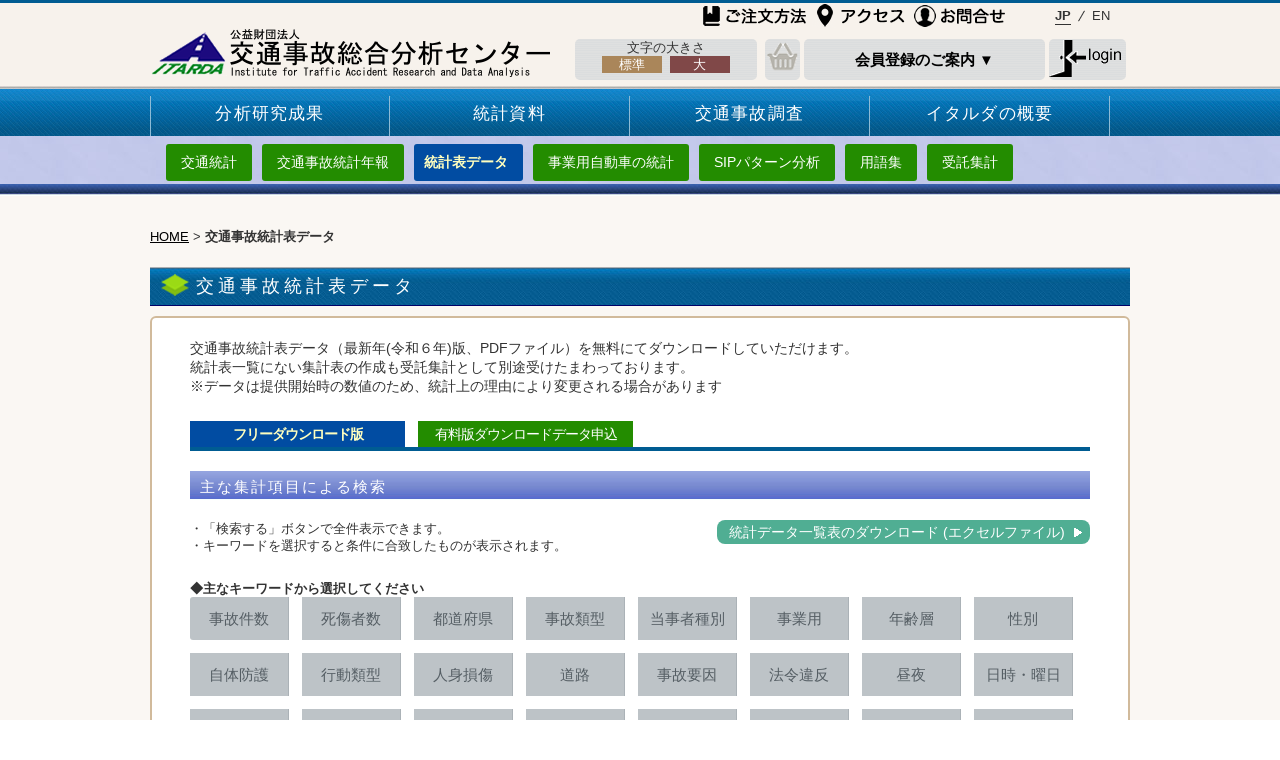

--- FILE ---
content_type: text/html; charset=utf-8
request_url: https://www.itarda.or.jp/materials/statistical/free?from=menu
body_size: 20865
content:
<!DOCTYPE html>
<html lang="jp">
  <head>
    <meta charset="utf-8">
    <meta name="description" content="交通事故総合分析センター（イタルダ）では、「人・道・車」の観点から交通事故の総合的な調査分析を行い、研究成果を提供しております" />
<meta name="keywords" content="交通事故,道路,交通,統計,データ,車両,交通事故統計年報,警察庁,交通安全" />
<meta http-equiv="X-UA-Compatible" content="IE=edge,chrome=1">
<meta name="author" content="syn">
<meta name="viewport" content="width=device-width, initial-scale=1.0">
<meta name="language" content="jp" />
<meta name="copyrights" content="(c)2016 itarda, all rights reserved" />
<link rel="shortcut icon" type="image/x-icon" href="/assets/icon/favicon-45f72574de55a472bbbc3579d0815ab448d036f4e9b6b860878e3404536f33f8.ico" />
<link rel="apple-touch-icon" type="image/png" href="/assets/icon/apple-touch-icon-73b22d9f9ebd9e996a038c44cbfb404f13f0573b616830068cc423a0664ccdc3.png" sizes="128x128" />
<link rel="google-touch-icon-precomposed" type="image/png" href="/assets/icon/apple-touch-icon-73b22d9f9ebd9e996a038c44cbfb404f13f0573b616830068cc423a0664ccdc3.png" sizes="128x128" />


    <title>交通事故統計表データ - 交通事故総合分析センター</title>
    <meta name="csrf-param" content="authenticity_token" />
<meta name="csrf-token" content="fkc3Ys+CGwT49SWaBwdj001q23Bhy66xq70IVDGJJRKch8cxuYwLAOl/ddyPAioqsnxck4dfeyURMLR5aE9aCw==" />
    

    <link rel="stylesheet" media="all" href="/assets/web/application-740512b762a809337ed250fcc7d8e4e2a91f30b97372668f9acb061ccb8e0b66.css" data-turbolinks-track="reload" />
    <script src="/assets/web/application-9bdc820cfe322be72e93bca826380159811502acd1c04101a98a2448abdd2252.js" data-turbolinks-track="reload"></script>
  </head>

  <body>
    <div id="wrapper">
      <header id="top">
  <article class="member_sp">
    <div class="member functionbox carty">
    <img alt="カゴ(空)" class="head_kago" src="/assets/head_kagoa-d2e1e9ae484be50572d324ef29e73c4c1323c9d345440f93f14fb582d7eef746.gif" />
</div>

  <div class="member functionbox usr">
    <span class="membername"><a href="/outline/course"><strong>会員登録のご案内 ▼</strong></a></span>
  </div>

  <div class="member functionbox logy">
    <a href="/users/sign_in"><img alt="ログイン" class="head_log" src="/assets/head_login-293992d034ca547f15240445933005b53cafea27bfb0bf4200750add1f0b3440.gif" /></a>
  </div>

  </article>
  <article class="headbar">
    <ul>
      <li><a href="/outline/guidance"><img alt="ご注文方法" src="/assets/head_menu_order-38f6d008049870296c5b8278463dd91201592786f093df64f43055c1f95b5d63.png" /></a></li>
      <li><a href="/outline/access"><img alt="アクセス" src="/assets/head_menu_access-d23795bf63909c54d47b06997dc8d09e73c15998eed8933c983ce9c63c1335db.png" /></a></a></li>
      <li><a href="/contact/new"><img alt="お問い合わせ" src="/assets/head_menu_contact-b88e91ead20a93989355e4f61fa519e0439e53e2625474ff32a30fb263562130.png" /></a></a></li>
      <span class="region-list end">
        <a href="/">
          <li class="lg-list-item lg-active">
            JP
          </li>
</a>        <div class="separate-contain"></div>
        <a href="/english">
          <li class="lg-list-item">
            EN
          </li>
</a>      </span>
    </ul>
  </article>
  <article class="logo">
    <h1><a href="/"><img alt="交通事故総合分析センター" class="logoimg" src="/assets/head_logo-8179d9d65e741574ee843615097c2142d1752a3a385a38f88fd9b93ddfe1d73c.png" /></a></h1>
    <div class="fontsize functionbox">
      <p>文字の大きさ</p>
      <div class="fontsizebox">
        <span class="l">標準</span>
        <span class="r">大</span>
      </div>
    </div>
    <div class="member functionbox carty">
    <img alt="カゴ(空)" class="head_kago" src="/assets/head_kagoa-d2e1e9ae484be50572d324ef29e73c4c1323c9d345440f93f14fb582d7eef746.gif" />
</div>

  <div class="member functionbox usr">
    <span class="membername"><a href="/outline/course"><strong>会員登録のご案内 ▼</strong></a></span>
  </div>

  <div class="member functionbox logy">
    <a href="/users/sign_in"><img alt="ログイン" class="head_log" src="/assets/head_login-293992d034ca547f15240445933005b53cafea27bfb0bf4200750add1f0b3440.gif" /></a>
  </div>

  </article>
</header>
<nav>
  <ul class="nav">
    <li><a href="/content_search_text">分析研究成果</a></li>
    <li><a href="/materials/traffic/free">統計資料</a></li>
    <li><a href="/service">交通事故調査</a></li>
    <li><a href="/outline">イタルダの概要</a></li>
  </ul>
</nav>


        <section class="sub_nav_sub">
    <div class="sub_nav_menu ">
      <ul>
    <li><a href="/materials/traffic/free">交通統計</a></li>

    <li><a href="/materials/traffic_accident/free">交通事故統計年報</a></li>

    <li class="active">統計表データ</li>

    <li><a href="/materials/business_car/free">事業用自動車の統計</a></li>

    <li class="icon05"><a href="/materials/sip_pattern_analytic/data">SIPパターン分析</a></li>

    <li><a href="/service/term">用語集</a></li>

    <li><a href="/service/consignment_calculation">受託集計</a></li>
</ul>

    </div>
    <div class="sub_nav_menu_spx clearfix">
      <ul>
    <li><a href="/materials/traffic/free">交通統計</a></li>

    <li><a href="/materials/traffic_accident/free">交通事故統計年報</a></li>

    <li class="active">統計表データ</li>

    <li><a href="/materials/business_car/free">事業用自動車の統計</a></li>

    <li class="icon05"><a href="/materials/sip_pattern_analytic/data">SIPパターン分析</a></li>

    <li><a href="/service/term">用語集</a></li>

    <li><a href="/service/consignment_calculation">受託集計</a></li>
</ul>

    </div>
  </section>

      <main class="wrapper_middle">
        
<div id="pankuzu" class="clearfix"><a href="/">HOME</a> &gt; <span class="this">交通事故統計表データ</span></div>

        <h1>交通事故統計表データ</h1>
        <section class="sub_contents clearfix">
          <article class="main_contents_full clearfix" id="x">
            <!-- contents body -->
              
  <div id="listing">
    <p class="desc">
      交通事故統計表データ（最新年(令和６年)版、PDFファイル）を無料にてダウンロードしていただけます。<br>
      統計表一覧にない集計表の作成も受託集計として別途受けたまわっております。<br>
      ※データは提供開始時の数値のため、統計上の理由により変更される場合があります
    </p>
  </div>

            
  <div class="tab_menu clearfix">
    <ul>
        <li class="active">フリーダウンロード版</li>


        <li><a href="https://www.itarda.or.jp/materials/statistical/data">有料版ダウンロードデータ申込</a></li>


    </ul>
  </div>


            <div id="contents_list">
              


<div id="search" style="">
  <h2>主な集計項目による検索</h2>

  <div style="float: left;">
    ・「検索する」ボタンで全件表示できます。<br />
    ・キーワードを選択すると条件に合致したものが表示されます。
  </div>

  <div align="right">
    <a class="bluetri" href="/statistical/ichiran.xls">統計データ一覧表のダウンロード (エクセルファイル) </a>
  </div>

  <form class="form1" id="new_form_search_statistical" action="/materials/statistical/free" accept-charset="UTF-8" method="get"><input name="utf8" type="hidden" value="&#x2713;" />
    <strong>◆主なキーワードから選択してください</strong>
    <input value="true" type="hidden" name="form_search_statistical[is_free]" id="form_search_statistical_is_free" />
    <div class="keywords clearfix">
      <input type="checkbox" value="1" name="form_search_statistical[traffic_accident_statistic_keywords][]" id="form_search_statistical_traffic_accident_statistic_keywords_1" /><label for="form_search_statistical_traffic_accident_statistic_keywords_1">事故件数</label><input type="checkbox" value="2" name="form_search_statistical[traffic_accident_statistic_keywords][]" id="form_search_statistical_traffic_accident_statistic_keywords_2" /><label for="form_search_statistical_traffic_accident_statistic_keywords_2">死傷者数</label><input type="checkbox" value="3" name="form_search_statistical[traffic_accident_statistic_keywords][]" id="form_search_statistical_traffic_accident_statistic_keywords_3" /><label for="form_search_statistical_traffic_accident_statistic_keywords_3">都道府県</label><input type="checkbox" value="4" name="form_search_statistical[traffic_accident_statistic_keywords][]" id="form_search_statistical_traffic_accident_statistic_keywords_4" /><label for="form_search_statistical_traffic_accident_statistic_keywords_4">事故類型</label><input type="checkbox" value="5" name="form_search_statistical[traffic_accident_statistic_keywords][]" id="form_search_statistical_traffic_accident_statistic_keywords_5" /><label for="form_search_statistical_traffic_accident_statistic_keywords_5">当事者種別</label><input type="checkbox" value="6" name="form_search_statistical[traffic_accident_statistic_keywords][]" id="form_search_statistical_traffic_accident_statistic_keywords_6" /><label for="form_search_statistical_traffic_accident_statistic_keywords_6">事業用</label><input type="checkbox" value="7" name="form_search_statistical[traffic_accident_statistic_keywords][]" id="form_search_statistical_traffic_accident_statistic_keywords_7" /><label for="form_search_statistical_traffic_accident_statistic_keywords_7">年齢層</label><input type="checkbox" value="8" name="form_search_statistical[traffic_accident_statistic_keywords][]" id="form_search_statistical_traffic_accident_statistic_keywords_8" /><label for="form_search_statistical_traffic_accident_statistic_keywords_8">性別</label><input type="checkbox" value="9" name="form_search_statistical[traffic_accident_statistic_keywords][]" id="form_search_statistical_traffic_accident_statistic_keywords_9" /><label for="form_search_statistical_traffic_accident_statistic_keywords_9">自体防護</label><input type="checkbox" value="10" name="form_search_statistical[traffic_accident_statistic_keywords][]" id="form_search_statistical_traffic_accident_statistic_keywords_10" /><label for="form_search_statistical_traffic_accident_statistic_keywords_10">行動類型</label><input type="checkbox" value="11" name="form_search_statistical[traffic_accident_statistic_keywords][]" id="form_search_statistical_traffic_accident_statistic_keywords_11" /><label for="form_search_statistical_traffic_accident_statistic_keywords_11">人身損傷</label><input type="checkbox" value="12" name="form_search_statistical[traffic_accident_statistic_keywords][]" id="form_search_statistical_traffic_accident_statistic_keywords_12" /><label for="form_search_statistical_traffic_accident_statistic_keywords_12">道路</label><input type="checkbox" value="13" name="form_search_statistical[traffic_accident_statistic_keywords][]" id="form_search_statistical_traffic_accident_statistic_keywords_13" /><label for="form_search_statistical_traffic_accident_statistic_keywords_13">事故要因</label><input type="checkbox" value="14" name="form_search_statistical[traffic_accident_statistic_keywords][]" id="form_search_statistical_traffic_accident_statistic_keywords_14" /><label for="form_search_statistical_traffic_accident_statistic_keywords_14">法令違反</label><input type="checkbox" value="15" name="form_search_statistical[traffic_accident_statistic_keywords][]" id="form_search_statistical_traffic_accident_statistic_keywords_15" /><label for="form_search_statistical_traffic_accident_statistic_keywords_15">昼夜</label><input type="checkbox" value="16" name="form_search_statistical[traffic_accident_statistic_keywords][]" id="form_search_statistical_traffic_accident_statistic_keywords_16" /><label for="form_search_statistical_traffic_accident_statistic_keywords_16">日時・曜日</label><input type="checkbox" value="17" name="form_search_statistical[traffic_accident_statistic_keywords][]" id="form_search_statistical_traffic_accident_statistic_keywords_17" /><label for="form_search_statistical_traffic_accident_statistic_keywords_17">職業・学齢</label><input type="checkbox" value="18" name="form_search_statistical[traffic_accident_statistic_keywords][]" id="form_search_statistical_traffic_accident_statistic_keywords_18" /><label for="form_search_statistical_traffic_accident_statistic_keywords_18">天候・路面</label><input type="checkbox" value="31" name="form_search_statistical[traffic_accident_statistic_keywords][]" id="form_search_statistical_traffic_accident_statistic_keywords_31" /><label for="form_search_statistical_traffic_accident_statistic_keywords_31">特定小型</label><input type="checkbox" value="19" name="form_search_statistical[traffic_accident_statistic_keywords][]" id="form_search_statistical_traffic_accident_statistic_keywords_19" /><label for="form_search_statistical_traffic_accident_statistic_keywords_19">自転車</label><input type="checkbox" value="20" name="form_search_statistical[traffic_accident_statistic_keywords][]" id="form_search_statistical_traffic_accident_statistic_keywords_20" /><label for="form_search_statistical_traffic_accident_statistic_keywords_20">歩行者</label><input type="checkbox" value="21" name="form_search_statistical[traffic_accident_statistic_keywords][]" id="form_search_statistical_traffic_accident_statistic_keywords_21" /><label for="form_search_statistical_traffic_accident_statistic_keywords_21">高齢者</label><input type="checkbox" value="22" name="form_search_statistical[traffic_accident_statistic_keywords][]" id="form_search_statistical_traffic_accident_statistic_keywords_22" /><label for="form_search_statistical_traffic_accident_statistic_keywords_22">電動アシスト</label><input type="checkbox" value="23" name="form_search_statistical[traffic_accident_statistic_keywords][]" id="form_search_statistical_traffic_accident_statistic_keywords_23" /><label for="form_search_statistical_traffic_accident_statistic_keywords_23">経年推移</label><input type="checkbox" value="25" name="form_search_statistical[traffic_accident_statistic_keywords][]" id="form_search_statistical_traffic_accident_statistic_keywords_25" /><label for="form_search_statistical_traffic_accident_statistic_keywords_25">表番号10</label><input type="checkbox" value="26" name="form_search_statistical[traffic_accident_statistic_keywords][]" id="form_search_statistical_traffic_accident_statistic_keywords_26" /><label for="form_search_statistical_traffic_accident_statistic_keywords_26">表番号11～</label><input type="checkbox" value="27" name="form_search_statistical[traffic_accident_statistic_keywords][]" id="form_search_statistical_traffic_accident_statistic_keywords_27" /><label for="form_search_statistical_traffic_accident_statistic_keywords_27">表番号20～</label><input type="checkbox" value="28" name="form_search_statistical[traffic_accident_statistic_keywords][]" id="form_search_statistical_traffic_accident_statistic_keywords_28" /><label for="form_search_statistical_traffic_accident_statistic_keywords_28">表番号30～</label><input type="checkbox" value="29" name="form_search_statistical[traffic_accident_statistic_keywords][]" id="form_search_statistical_traffic_accident_statistic_keywords_29" /><label for="form_search_statistical_traffic_accident_statistic_keywords_29">表番号40～</label>
    </div>

    <strong>◆フリーキーワード（絞り込み）を入力してください</strong><br />
    <div class="content_search_text_search_form">
      <input class="con" type="text" name="form_search_statistical[free_keyword]" id="form_search_statistical_free_keyword" />
      <br /><br />
      <input type="submit" name="commit" value="検索する" class="bluetri" data-disable-with="検索する" />
    </div>

    <div class="indent-block">
      <span style="text-decoration:underline">フリーキーワードの検索動作について</span><br />
      ・1つの枠に複数のキーワードをスペース区切りで入力した場合は、AND条件で検索されます。<br />
      例）1枠目：A B C<br />
      => A and B and C
    </div>

      <a class="bluetri" href="/materials/statistical/free?from=reset">リセットする</a>
</form></div>


<div>
  <h2>検索結果</h2>
  <div>
    <table class="plist" cellspacing="0">
      <thead>
        <tr id="head">
          <th width="70%">資料名</th>
          <th width="16%">表番</th>
        </tr>
      </thead>
      <tbody id="tbody">
      </tbody>
    </table>
  </div>
</div>

<script>
//<![CDATA[

  $(function() {
    addClickLocationEventFor($('.clickable'));
  });

//]]>
</script>
            </div>
          </article>
        </section>
      </main>
      <footer>
  <section class="footer clearfix">
    <a href="#"><img alt="ページTOPへ" align="right" class="gotop" src="/assets/gotop-530802f78f1746766caa8000893fe7ce4b68e8b7a4d4b7b6c36df527be3abaee.gif" /></a>
    <article class="footleft">
      <ul>
        <li class="foottitle">統計資料</li>
        <li><a href="/materials/traffic/free">交通統計</a></li>
        <li><a href="/materials/traffic_accident/free">交通事故統計年報</a></li>
        <li><a href="/materials/statistical/free">交通事故統計表データ</a></li>
        <li><a href="/materials/business_car/free">事業用自動車の統計</a></li>
        <li><a href="/materials/sip_pattern_analytic/data">SIPパターン分析</a></li>
        <li class="blank"> &nbsp;</li>
        <li class="foottitle">事故発生状況</li>
        <li><a href="/report">交通事故死者日報</a></li>
        <li><a href="/situation_accidents">交通事故発生状況</a></li>
      </ul>
      <ul class="ml20">
        <li class="foottitle">調査分析活動</li>
        <li><a href="/service">事故例調査活動</a></li>
        <li><a href="/service/purpose">調査内容･目的</a></li>
        <li><a href="/service/use">事故例調査の活用方法</a></li>
        <li><a href="/service/flow">調査の流れ</a></li>
        <li class="blank"> &nbsp;</li>
        <li class="foottitle">分析研究成果</li>
        <li><a href="/research_result_reports">研究成果報告</a></li>
        <li><a href="/accident_analysis">事故分析（地域別・国際比較)</a></li>
        <li><a href="/article_contributions">寄稿</a></li>
      </ul>
    </article>
    <article class="footright">
      <ul>
        <li class="foottitle">組織案内</li>
        <li><a href="/outline">理事長からのご挨拶</a></li>
        <li><a href="/outline/purpose">設立目的</a></li>
        <li><a href="/outline/business">事業内容と組織図</a></li>
        <li><a href="/outline/finance">業務・財務情報</a></li>
        <li><a href="/outline/access">所在地とアクセスマップ</a></li>
        <li><a href="/outline/video">イタルダ紹介ビデオ</a></li>
        <li><a href="/outline/donation">寄附金について</a></li>
      </ul>
      <ul class="ml20">
        <li class="foottitle">当ホームページについて</li>
        <li><a href="/outline/guidance">ご注文方法</a></li>
        <li><a href="/outline/course">会員登録</a></li>
        <li><a href="/outline/privacy">プライバシーポリシー</a></li>
        <li><a href="/outline/policy">交通事故調査方針</a></li>
        <li><a href="/members/agree">インターネット会員規約</a></li>
        <li><a href="/outline/link">関係ホームページのリンク</a></li>
        <li><a href="/outline/faq">よくある質問</a></li>
      </ul>
      <div class="footaddress">
        <a class="contact" href="/outline/contact">各種お問合せ先一覧</a>
        <a class="inquiry" href="/contact/new">お問合せフォーム</a>
      </div>
      <div class="footaddress_sm">
        <p><a class="contact" href="/outline/contact">各種お問合せ先一覧</a></p>
        <p><a class="inquiry" href="/contact/new">お問合せフォーム</a></p>
      </div>
    </article>
  </section>
  <section class="copyright">
    (C)1994-2026 ITARDA
  </section>
</footer>

<!-- Global site tag (gtag.js) - Google Analytics -->
<script async src="https://www.googletagmanager.com/gtag/js?id=UA-76087735-1"></script>
<script>
  window.dataLayer = window.dataLayer || [];
  function gtag(){dataLayer.push(arguments);}
  gtag('js', new Date());

  gtag('config', 'UA-76087735-1');
</script>


    </div>
  </body>
</html>


--- FILE ---
content_type: text/css
request_url: https://www.itarda.or.jp/assets/web/application-740512b762a809337ed250fcc7d8e4e2a91f30b97372668f9acb061ccb8e0b66.css
body_size: 53887
content:
/*! normalize.css v2.1.3 | MIT License | git.io/normalize */article,aside,details,figcaption,figure,footer,header,hgroup,main,nav,section,summary{display:block}audio,canvas,video{display:inline-block}audio:not([controls]){display:none;height:0}[hidden],template{display:none}html{font-family:sans-serif;-ms-text-size-adjust:100%;-webkit-text-size-adjust:100%}body{margin:0}a{background:transparent}a:focus{outline:thin dotted}a:active,a:hover{outline:0}h1{font-size:2em;margin:0.67em 0}abbr[title]{border-bottom:1px dotted}b,strong{font-weight:bold}dfn{font-style:italic}hr{-moz-box-sizing:content-box;box-sizing:content-box;height:0}mark{background:#ff0;color:#000}code,kbd,pre,samp{font-family:monospace, serif;font-size:1em}pre{white-space:pre-wrap}q{quotes:"\201C" "\201D" "\2018" "\2019"}small{font-size:80%}sub,sup{font-size:75%;line-height:0;position:relative;vertical-align:baseline}sup{top:-0.5em}sub{bottom:-0.25em}img{border:0}svg:not(:root){overflow:hidden}figure{margin:0}fieldset{border:1px solid #c0c0c0;margin:0 2px;padding:0.35em 0.625em 0.75em}legend{border:0;padding:0}button,input,select,textarea{font-family:inherit;font-size:100%;margin:0}button,input{line-height:normal}button,select{text-transform:none}button,html input[type="button"],input[type="reset"],input[type="submit"]{-webkit-appearance:button;cursor:pointer}button[disabled],html input[disabled]{cursor:default}input[type="checkbox"],input[type="radio"]{box-sizing:border-box;padding:0}input[type="search"]{-webkit-appearance:textfield;-moz-box-sizing:content-box;-webkit-box-sizing:content-box;box-sizing:content-box}input[type="search"]::-webkit-search-cancel-button,input[type="search"]::-webkit-search-decoration{-webkit-appearance:none}button::-moz-focus-inner,input::-moz-focus-inner{border:0;padding:0}textarea{overflow:auto;vertical-align:top}button,input,textarea{border:1px solid #ccc;border-radius:3px;font-family:inherit;padding:5px;font-size:1em}button,input{line-height:normal}textarea{font-size:100%;overflow:auto;vertical-align:top}input[type="checkbox"],input[type="radio"],input[type="file"],input[type="hidden"],input[type="image"],input[type="color"]{border:0;border-radius:0;padding:0}.menu-toggle,input[type="submit"],input[type="button"],input[type="reset"],article.post-password-required input[type=submit],li.bypostauthor cite span{padding:6px 10px;padding:0.428571429rem 0.714285714rem;font-size:14px;font-size:0.785714286rem;line-height:1.428571429;font-weight:normal;color:#7c7c7c;background-color:#e6e6e6;background-repeat:repeat-x;background-image:-moz-linear-gradient(top, #f4f4f4, #e6e6e6);background-image:-ms-linear-gradient(top, #f4f4f4, #e6e6e6);background-image:-webkit-linear-gradient(top, #f4f4f4, #e6e6e6);background-image:-o-linear-gradient(top, #f4f4f4, #e6e6e6);background-image:linear-gradient(top, #f4f4f4, #e6e6e6);border:1px solid #d2d2d2;border-radius:3px;box-shadow:0 1px 2px rgba(64,64,64,0.1)}.menu-toggle,button,input[type="submit"],input[type="button"],input[type="reset"]{cursor:pointer}button[disabled],input[disabled]{cursor:default}.menu-toggle:hover,button:hover,input[type="submit"]:hover,input[type="button"]:hover,input[type="reset"]:hover,article.post-password-required input[type=submit]:hover{color:#5e5e5e;background-color:#ebebeb;background-repeat:repeat-x;background-image:-moz-linear-gradient(top, #f9f9f9, #ebebeb);background-image:-ms-linear-gradient(top, #f9f9f9, #ebebeb);background-image:-webkit-linear-gradient(top, #f9f9f9, #ebebeb);background-image:-o-linear-gradient(top, #f9f9f9, #ebebeb);background-image:linear-gradient(top, #f9f9f9, #ebebeb)}.menu-toggle:active,.menu-toggle.toggled-on,button:active,input[type="submit"]:active,input[type="button"]:active,input[type="reset"]:active{color:#757575;background-color:#e1e1e1;background-repeat:repeat-x;background-image:-moz-linear-gradient(top, #ebebeb, #e1e1e1);background-image:-ms-linear-gradient(top, #ebebeb, #e1e1e1);background-image:-webkit-linear-gradient(top, #ebebeb, #e1e1e1);background-image:-o-linear-gradient(top, #ebebeb, #e1e1e1);background-image:linear-gradient(top, #ebebeb, #e1e1e1);box-shadow:inset 0 0 8px 2px #c6c6c6, 0 1px 0 0 #f4f4f4;border:none}table{border-collapse:collapse;border-spacing:0}*,*:after,*:before{-moz-box-sizing:border-box;box-sizing:border-box;-webkit-font-smoothing:antialiased;font-smoothing:antialiased;text-rendering:optimizeLegibility}*{margin:0;padding:0}fieldset{border:none}h1,h2,h3,h4,h5,h6,p,dl,dt,dd,ul,li,ol,form,input,select{margin:0;padding:0}em{font-style:normal}ul li{list-style-type:none;list-style-image:none}address{font-style:normal}img{max-width:100%;border:none;vertical-align:top}a{color:#333333;text-decoration:none}a:hover{color:#013F96}a:focus{outline:0}a:hover,a:active{outline:0}i{margin-right:3px}input:focus{outline:0;border:1px solid #04A4CC}.ckbox{width:auto}input[type="image"]{max-width:100%}a:hover img{opacity:0.7;filter:alpha(opacity=70);-ms-filter:"alpha(opacity=70)"}body{background:#FFF;font-family:"ヒラギノ角ゴ Pro W3", "Hiragino Kaku Gothic Pro", "メイリオ", Meiryo, Osaka, "ＭＳ Ｐゴシック", "MS PGothic", sans-serif;color:#333333;margin:0;padding:0;line-height:1.4;font-size:80%}video{width:640px}.clear:before,.clear:after{content:' ';display:table}.clear:after{clear:both}.clear{*zoom:1}.clearfix:after{content:"";clear:both;display:block}#wrapper{max-width:100%;margin:0 auto;background-color:#FAF7F3}.wrapper_middle{width:980px;margin:20px auto;position:relative;overflow:hidden;height:100%}header{width:100%;background-color:#F7F2EC;border-top:3px solid #005C92}header .headbar{height:26px;color:#000000}header .headbar ul{-js-display:flex;display:flex;display:-webkit-flex;justify-content:flex-end;-webkit-justify-content:flex-end;width:940px;margin:0 auto}header .headbar ul{float:right\9;width:600px\9}header .headbar ul li{float:left\9}header .headbar .head_flag{margin-left:30px}.region-list{width:100px;margin:0;height:25px}.region-link{color:#333333}.region-list a:first-child{margin-right:10px}.lg-list-item{border-bottom:1px solid transparent}.lg-list-item:hover{cursor:pointer;color:red;border-color:red}.lg-list-item:hover .region-link{color:red}.region-list .lg-active{font-weight:bold;color:#333333;border-color:#333333}.region-list:hover a{color:#333333}.separate-contain{margin-right:10px;width:1px;height:12px;background-color:#333333;transform:rotateZ(30deg)}header .logo{width:980px;margin:0 auto;padding-top:10px;-js-display:flex;display:flex;display:-webkit-flex}header .logo .logoimg{margin-right:50px;max-width:100%;margin-bottom:5px;margin-top:-10px;height:auto;width:auto}header .fontsize{width:15em;height:3.2em;margin-right:8px;text-align:center}header .fontsize .fontsizebox{-js-display:flex;display:flex;display:-webkit-flex;justify-content:center;-webkit-justify-content:center}.fontsizebox .l,.fontsizebox .r{display:block;width:60px;color:#ffffff}.fontsizebox .l:hover,.fontsizebox .r:hover{background-color:#D1BA9B;cursor:pointer}.fontsizebox .l{background-color:#AA865A;margin-right:8px}.fontsizebox .r{background-color:#804848}.memberfunctionbox{width:36em}header .member{text-align:center;width:auto;height:3.2em;margin-right:4px}header .usr{width:20em}header .member_sp{display:none}header .membername{font-size:1.2em;display:inline-block;text-align:center;margin-top:10px;width:200px;white-space:nowrap;overflow:hidden}header .membername a{color:#000000}header .membername a:hover{color:#04A4CC}header .head_log{float:none;margin-right:6px;margin-top:1px}nav{height:50px;background-image:url(/assets/nav_bg-c5fdd860caa904736695453bdeb0b888bb72cdc835d9f239ef9b53f0f61f0f4d.jpg)}nav.eg{height:16px}nav .nav{width:980px;margin:0 auto;padding-top:10px}nav .nav li{float:left;width:240px;height:40px;border-right:1px solid #8DBBD6;font-size:1.3em;letter-spacing:1.2px;font-weight:normal;vertical-align:middle;text-align:center;line-height:1.2;white-space:nowrap;overflow:hidden}nav .nav li:first-child{border-left:1px solid #8DBBD6}nav .nav li a{display:table-cell;width:240px;height:35px;vertical-align:middle;color:#ffffff}nav .nav li a:hover{background-color:rgba(115,255,185,0.35) !important}.sub_nav{height:232px;width:100%;margin:0 auto;background-image:url(/assets/head_bottombar-51c39d280016d44b015c91e1868c7eff4d368b09a8dd3cb0b0bf55cc81678857.jpg),url(/assets/sliderbg-23d2760812463d3400c226002ff42e428eb97f03069b710061ce628a4f549542.jpg);background-position:left bottom,left bottom;background-repeat:repeat-x,repeat}.sub_nav_sub{height:60px;width:100%;margin:0 auto;background-image:url(/assets/head_bottombar-51c39d280016d44b015c91e1868c7eff4d368b09a8dd3cb0b0bf55cc81678857.jpg),url(/assets/foot_bg-16abd80fed11365c71cef82f7d5a20727736ba44fda31757e1c65538e394aa32.jpg);background-position:left bottom,left bottom;background-repeat:repeat-x,repeat}.sub_nav_menu.research-container{width:100%;max-width:1200px;margin:0 auto;padding:0 20px}.sub_nav_menu.research-container ul{width:100%;margin:0;display:flex;flex-wrap:wrap;justify-content:center}.sub_nav_menu{width:980px;margin:0 auto}.sub_nav_menu ul{width:76em;margin-left:16px}.sub_nav_menu li,.sub_nav_menu_spx li{float:left;text-align:center;width:11em;width:auto;height:37px;margin-right:10px;margin-top:8px;padding-top:9px;padding-left:15px;padding-right:15px;background-color:#238C00;border-radius:3px;color:#FFFFBF;font-size:1.1em;font-weight:bold;cursor:pointer}.sub_nav_menu_sp,.sub_nav_menu_spx{display:none}.sub_nav_menu ul li a,.sub_nav_menu_spx li a{color:#ffffff;font-weight:normal;display:block}.sub_nav_menu li:hover,.sub_nav_menu_spx li:hover{background-color:#005C92}.slider{width:980px;margin:0 auto;height:260px;background-color:rgba(255,210,77,0.05)}.slider_stage{width:700px;z-index:10;height:220px;overflow:hidden}.slider_desc{margin:-170px 0 0 450px;z-index:10000;position:relative}#pankuzu{width:980px;margin:0 auto;padding:12px 0 22px 0}#pankuzu a{color:#000000;text-decoration:underline}#pankuzu a:hover{color:#013F96}#pankuzu .this{font-weight:bold}.bannerimg{margin-bottom:10px}.topsearch{margin-top:0px;margin-bottom:20px}.googlesearchbox{display:inline-block;width:260px;float:right;padding-right:15px;border:2px solid #000000}.googlesearchbox input{height:83%;width:250px;float:right;margin-right:10px;background-image:url(/assets/f2_search-c214fcbebb6420fc338c89f10aa47b39f0cf2dca32517291757788233ea714d7.gif);background-repeat:no-repeat;background-position:right center;background-color:#F0F0F0;border-radius:6px}.searchbox input{height:83%;width:140px;float:right;margin-right:10px;background-image:url(/assets/f2_search-c214fcbebb6420fc338c89f10aa47b39f0cf2dca32517291757788233ea714d7.gif);background-repeat:no-repeat;background-position:right center;background-color:#F0F0F0;border-radius:6px;margin-top:-24px;font-size:0.8em;padding:1px 0 1px 5px}.searchboxtop input{height:30px;width:260px;background-image:url(/assets/f2_search-c214fcbebb6420fc338c89f10aa47b39f0cf2dca32517291757788233ea714d7.gif);background-repeat:no-repeat;background-position:right center;background-color:#F0F0F0;border:2px solid #999;border-radius:6px;padding:5px;font-size:0.9em}input::-ms-clear{display:none}footer{width:100%;background-image:url(/assets/foot_bgbar-9b9d879967cedb7b7e190779156de4a1267ec1bd5613c4e94fac06f80573887d.jpg),url(/assets/foot_bg-16abd80fed11365c71cef82f7d5a20727736ba44fda31757e1c65538e394aa32.jpg);background-repeat:repeat-x,repeat;margin-top:50px;padding:30px 0 0px 0}footer .footer{width:980px;margin:0 auto;padding-bottom:50px}footer .footright{float:right;width:48%}footer .footleft{float:left;width:48%}footer h1{background-image:url(/assets/foot_f1bg-e25fe5a76abe10984b436d8e14c0e2ea3871896d80685e629b2c2d4e94f1b4a8.jpg);color:#ffffff;height:2em;font-size:1.1em;font-weight:normal;padding:4px 0 0 10px}footer ul{float:left;width:47%;margin-top:10px}footer ul li{background-color:rgba(164,180,255,0.8);margin-top:6px;padding:3px 0 2px 7px;font-size:1.1em}footer ul li:nth-child(even){background-color:rgba(164,180,255,0.5)}footer ul li:hover{background-image:none;background-color:rgba(115,255,185,0.2)}footer ul li a{display:block}.blank{background-image:none !important;background-color:rgba(115,255,185,0) !important;height:1px}footer ul li.blank:hover{background-color:rgba(115,255,185,0) !important}footer ul li.foottitle{background-image:none !important;background-color:rgba(115,255,185,0) !important;border-bottom:1px solid #000066;font-size:1.25em;font-weight:bold}.footaddress{margin-top:10px;font-size:1.1em}.footaddress_sm{display:none}.footaddress p{margin-bottom:6px}.copyright{background-image:url(/assets/foot_bgbar2-aa9836e96795c29a88afe27bff8df5065f668e2af53fe1a543257c9f9a82c211.jpg);color:#ffffff;text-align:center;padding:32px 0 16px 0}img.gotop{margin-top:-90px}.wrapper_middle h1{background-color:#1B2A43;color:#ffffff;height:2.2em;background-image:url(/assets/h1mk-88f93bfe39fda9cc8dcf61f9f4c8e9d797195c93f10b745bdcda973d6bd51503.png),url(/assets/f1_bg2-27cc82a962e778405c4af81e11afe8cee17176c62da580fc969eb7c28eeff6f3.jpg);background-repeat:no-repeat, repeat;background-position:10px 0.2em, 0 0;padding:7px 0 0 46px;font-weight:normal;font-size:1.4em;letter-spacing:4px;margin-bottom:10px;border-bottom:1px solid #000066}.contents h1{background-color:#1B2A43;color:#ffffff;height:2em;background-image:url(/assets/h1mk-88f93bfe39fda9cc8dcf61f9f4c8e9d797195c93f10b745bdcda973d6bd51503.png),url(/assets/f1_bg2-27cc82a962e778405c4af81e11afe8cee17176c62da580fc969eb7c28eeff6f3.jpg);background-repeat:no-repeat, repeat;background-position:10px 0.1em, 0 0;padding:7px 0 0 46px;font-weight:normal;font-size:1.2em;letter-spacing:2px;margin-bottom:20px}.main_contents h2,.main_contents_full h2,.side_menu_left h2{background-color:#1B2A43;color:#ffffff;height:2em;background-image:url(/assets/f2_bg-9c2ecda54cb478071f280e368898a035b5d42e5cf5a61d446f9a3e3df0979bf5.jpg);background-repeat:repeat-x;background-position:0 bottom;padding:5px 0 0 10px;font-weight:normal;font-size:1.2em;letter-spacing:2px;margin:20px 0 20px 0;height:29px}.main_contents_full{width:94%;margin:0 auto}.main_contents_full h2{margin:20px auto}.basiclist li{background-color:#ffffff;border-bottom:1px solid #ddd;vertical-align:top}.basiclist li:nth-child(even){background-color:rgba(234,230,224,0.5)}.basiclist li:hover{background-color:#e1e0fc}.bluetri,.ext{display:inline-block;background-color:#50AE93;padding:3px 25px 2px 12px;border-radius:8px;margin-bottom:6px;color:#ffffff !important;background-image:url(/assets/bluetri-de332beaeccbc7390f9c9c85c8d826bf7fbdc74d2c0be090f84220bb4fec03ec.gif);background-repeat:no-repeat;background-position:center right;font-size:1.1em;text-decoration:none !important}.bluetri:hover{background-color:#013F96}.contact,.ext{display:inline-block;background-color:#50AE93;padding:3px;border-radius:8px;margin-top:50px;color:#ffffff !important;background-repeat:no-repeat;background-position:center right;font-size:1.1em;text-decoration:none !important;margin-right:15px;text-align:center;width:220px}.contact:hover{background-color:#013F96}.inquiry,.ext{display:inline-block;background-color:#50AE93;padding:3px;border-radius:8px;margin-top:10px;color:#ffffff !important;background-repeat:no-repeat;background-position:center right;font-size:1.1em;text-decoration:none !important;text-align:center;width:220px}.inquiry:hover{background-color:#013F96}.cart_ann{text-align:center;margin:20px}.functionbox{background-image:url(/assets/function_bg-ab6cb13f5c7262ed0614dc07a77c9a3026d49533828b1f3b615c57841f44ae6a.gif);border-radius:5px;text-align:center}.red{color:#dd0000}.blue{color:#0000dd}.desc{font-size:1.1em}.userform{font-size:1em;padding:0;border-collapse:separate;border-spacing:1px;border-top:#ddd 1px solid;width:100%}.userform th{background-color:#EEEBF7;border-left:#D2C9EB 5px double;text-align:left;padding:5px 3px 5px 7px;border-bottom:#D2C9EB 1px solid;white-space:nowrap}.userform td{background-color:#FAFAFB;border-bottom:#ddd 1px solid;border-right:#ddd 1px solid;text-align:left;padding:8px}.userform .memo{font-weight:normal;color:#000066;padding:5px 0 5px 20px}.userform .space{height:10px}.userform .wt{background-color:#FFFFFF}.userform .bottom{background-color:#EEEBF7;border-left:#D2C9EB 5px double;border-bottom:#D2C9EB 3px solid;text-align:center;padding:5px 0 5px 14px}.form1{width:100%;margin:0 auto;margin-top:30px}.form1 .con{margin:0 0 5px 10px;background-color:#efefef;width:80%}.form1 input[type="text"],.form1 input[type="password"]{padding:3px 6px 3px 6px;font-size:1.2em}.form1 .textfield{margin:0 0 5px 10px;background-color:#efefef}.form1 .formz-submit,.form1 input[type="submit"]{padding:5px 30px 5px 30px;font-size:1.4em;width:60%;font-weight:bold;letter-spacing:15px;background:#1ee942;color:#f1f1f1;text-shadow:0px 1px 1px rgba(0,0,0,0.4),0px 1px 8px rgba(0,0,0,0.1),0px 10px 8px rgba(0,0,0,0.1)}.form1 input[type="submit"]{background-image:-webkit-gradient(linear, left top, left bottom, color-stop(0, #3AB042), color-stop(0.57, #519156));background-image:-o-linear-gradient(bottom, #3AB042 0%, #519156 57%);background-image:-moz-linear-gradient(bottom, #3AB042 0%, #519156 57%);background-image:-webkit-linear-gradient(bottom, #3AB042 0%, #519156 57%);background-image:-ms-linear-gradient(bottom, #3AB042 0%, #519156 57%);background-image:linear-gradient(to bottom, #3AB042 0%, #519156 57%)}.form1 input[type="submit"][disabled]{background-image:-webkit-gradient(linear, left top, left bottom, color-stop(0, #bbb), color-stop(0.57, #999));background-image:-o-linear-gradient(bottom, #bbb 0%, #999 57%);background-image:-moz-linear-gradient(bottom, #bbb 0%, #999 57%);background-image:-webkit-linear-gradient(bottom, #bbb 0%, #999 57%);background-image:-ms-linear-gradient(bottom, #bbb 0%, #999 57%);background-image:linear-gradient(to bottom, #bbb 0%, #999 57%);opacity:0.7;border:1px solid #d2d2d2;box-shadow:none}.form1 input[type="submit"]:hover{opacity:0.7}.form1 #u_name1,.form1 #u_name2,.form1 #u_kana1,.form1 #u_kana2{width:150px}.form1 #u_address{width:90%}.form1 .content_search_text_search_form{width:58%}.plist{font-size:1.2em;margin:0 auto;border-right:1px solid #D9D9D9;border-bottom:1px solid #D9D9D9;margin-bottom:10px}.plist{width:100%}.plist th{TEXT-ALIGN:left;PADDING:4px 0 4px 9px;BACKGROUND:#eee;BORDER-BOTTOM:1px solid #fff;BORDER-TOP:1px solid #fff;BORDER-LEFT:1px solid #fff;COLOR:#666}.plist tr td{cursor:pointer;padding:8px 4px;border-left:1px solid #D9D9D9;border-top:1px solid #FFF;border-bottom:1px solid #FFF;word-break:break-all}.plist tr.even td{BACKGROUND:#F3F4EE;BORDER-BOTTOM:1px solid #E8F0FF;BORDER-TOP:1px solid #E8F0FF;BORDER-RIGHT:1px solid #FFF}.plist tr.odd td{BACKGROUND:#FFF;BORDER-BOTTOM:1px solid #FFF;BORDER-TOP:1px solid #FFF;BORDER-RIGHT:1px solid #FFF}.plist tr.clickable:hover td{background:#FFFFBF;cursor:pointer}.plist tr .word-break-normal{word-break:normal}.wrap-number-text{white-space:nowrap}.billtbl th{border:#333333 1px solid;padding:5px}.billtbl td{border:#333333 1px solid;padding:5px}#faxpaper{width:650px;text-align:left;margin:0 auto}.u_grade{display:flex;align-items:center;justify-content:space-between}.u_grade .memberpl{margin-left:10px}#membermess{color:#cc0000;padding:10px}#membermess a{text-decoration:underline}#memberout{padding:10px;text-align:right;color:#990000;margin-top:20px;border:#CCCCCC 1px solid}#memberout_comp{padding:20px;color:red;font-size:16px}.memberout_ret{color:#990000}.style1{color:#996600}#outline_main .block{margin:0 0 25px 0}.memfr{color:#0000dd;font-weight:bold}.memst{color:#009900;font-weight:bold}.mempr{color:#CC3300;font-weight:bold}.memsl{color:#51606C;font-weight:bold}.mempl{color:#CC3366;font-weight:bold}.memgd{color:#CC9900;font-weight:bold}.memico{text-align:right;padding:0px}.memberfr{background-color:#0000dd;font-weight:normal}.memsbert{background-color:#009900;font-weight:normal}.memberpr{background-color:#CC3300;font-weight:normal}.membersl{background-color:#51606C;font-weight:normal}.memberpl{background-color:#CC3366;font-weight:normal}.membergd{background-color:#CC9900;font-weight:normal}.memberico{text-align:right;padding:2px 4px;display:inline-block;color:#fff;font-weight:normal;border-radius:2px;font-size:0.7em}#membercourse{width:265px;height:23px;vertical-align:bottom;border:1px #efefef solid;background-color:#FaFaFa;padding:0px 0 0 0;margin-top:3px;background-image:url(images/hd_bg.gif)}.mem_in{text-align:center;border:1px solid #ddd;background-color:#FFFF99;padding:10px}.mem_in a{background-image:none}.mem_in_in{text-align:center;border:1px solid #ddd;background-color:#FFFFee;padding:2px}.mem_in_in a{background-image:none}.bottan{padding:2px;background-color:#EEEBF7;text-align:center;border-bottom:#D8D0ED 3px solid;font-size:1.2em}.bottan a{background-image:none}.end{display:flex;justify-content:flex-end;align-items:center}.center{display:flex;justify-content:center;align-items:center}.search_tbl{margin-top:0;width:100%;margin:0 auto}.search_tbl tr td a{font-size:1.2em;font-weight:bold;color:#660000}.search_tbl tr td a:hover{text-decoration:underline}.search_tbl td{border-bottom:#bbbbbb 1px solid;line-height:2;font-weight:normal;font-size:1.1em}.search_tbl blockquote{padding:15px;font-size:1.1em;color:#006600;text-align:center}.situation_table{width:90%;font-family:Arial, Helvetica, sans-serif;font-size:1.4em;margin:0 auto}.situation_table td{border-bottom:#bbbbbb 1px solid;padding:10px 0 0 0}#submain h1,#submain h2{background-image:none;background-color:#efefef;font-weight:bold;color:#000}#itardainfomation2{border:#ddd 1px solid;padding:5px;font-size:0.9em;color:#666666;margin-top:10px;margin-bottom:20px;margin-right:10px;background-color:#FFFFFF}.block h3{color:#333333;font-size:1.2em;padding:0 0 0 4px;margin:10px 0 0 0}.block p{font-size:1.0em;color:#333333;padding:0 0 5px 4px;margin:0}.block{margin:0 0 50px 0}.block ul,ol{margin:10px 0 10px 25px;padding:0;font-size:1.0em}.block li{margin:0;padding-bottom:15px}.pr_title{font-weight:bold;color:#003366;font-size:1.2em;padding:0 0 4px 4px;margin:5px 0 10px 0;border-bottom:#999999 1px dotted}.pr_desc{padding:0px 0 0 0px;font-size:1.1em;color:#333333;margin:0 0 40px 0;text-align:justify}.pr_desc2{padding:0px 0 0 0px;font-size:1.1em;color:#333333;margin:0 0 0px 0;text-align:justify}.pr_mem{padding:0px 0 0 0px;font-size:1.1em;color:#000033;margin:0 0 50px 0;text-align:right;text-decoration:underline}.pr_ret{text-decoration:underline;color:#990000;padding:0 0 0 18px;background-image:url(images/ext2.gif);background-position:left center;background-repeat:no-repeat}.pr_kome{font-size:small;padding-left:10px;margin-bottom:10px;color:#666666}#nippou h1{font-size:1.5em;font-weight:normal;color:#000;background-image:none;background-color:none;border:none}#nippou table td{padding:3px}#event{font-size:1.1em}#event10{padding:0 0 0 10px}.ev_table{border:#B8AFCC 1px solid;margin-left:1px;margin-bottom:0px}.ev_table td{padding:8px}.ev_table .ev_prog{height:30px;text-align:center;background-image:url(/ws/2010/images/ev_prog.gif);background-repeat:no-repeat}.ev_table .ev_name{text-align:right;font-size:1.0em;color:#666666;font-weight:bold}.ev_table .ev_desc{font-size:1.0em;color:#333;border-top:#CCCCCC 1px dotted;text-align:justify}.ev_table .ev_title{border-top:solid #B8AFCC 1px;color:#003366}#ev_btn{text-align:center;padding-bottom:7px;background:#ffffff}.comment{font-size:small}.fltrt{float:right;margin-left:8px}.fltlft{float:left;width:350px;margin-right:8px}.fltlft2{float:left;margin-right:8px}.clearfloat{clear:both;height:0;font-size:1px;line-height:0px}.cart_table{font-size:1em;padding:0}.cart_table th{background-color:#ECE9D8;text-align:left;padding:5px 0 5px 14px;border-bottom:#C8BF8C 1px solid}.cart_table td{background-color:#F6F6F6;border-bottom:#bbbbbb 1px solid;padding:3px 3px 3px 10px}.cart_table .memo{font-weight:normal;color:#000066;padding:10px 0 0 20px}.cart_table .space{height:0px;border-bottom:#666666 3px solid}.stock{background-color:#ddd}.mr20{margin-right:20px}.ml20{margin-left:20px}.pbold{font-weight:bold}.chk01{color:#ff0000;font-weight:bold}.toplevel{margin-bottom:10px}.contents{width:680px;margin-right:34px;float:left}.content-search-text{margin-bottom:10px;text-decoration:underline}.new_contents{background-color:#ffffff;border:2px solid #D1BA9B;border-radius:8px;padding:2px 0 8px 0;margin-bottom:20px;height:220px;overflow-y:scroll}.news li{padding:7px 8px 5px 8px}.news li .qdate{display:inline-block;font-size:0.9em;width:6em;vertical-align:top;padding-top:4px;color:#666}.news li .qico{display:inline-block;font-size:11px;font-weight:normal;color:#ffffff;width:60px;padding:1px 0 0px 0;text-align:center;border-radius:6px;margin-top:2px;margin-right:4px;vertical-align:top}.news li .qtitle{display:inline-block;padding-top:3px;font-size:1em;width:470px}.news h1{margin-bottom:5px}.news blockquote{width:98%;margin:0 auto;margin-top:0px;background-color:#FDF0CE;background-image:url(/assets/warning-bb8947be6b2c03d2a0baeb62ce554febdfd1379e9707186725afbb22f8c4142b.png);background-repeat:no-repeat;background-position:4px center;background-size:20px 20px;border:1px solid #FF0000;font-size:1.1em;color:#FF0000;margin-bottom:6px}.news blockquote a{display:block;padding:12px 0 10px 32px;color:#aa0000}.news blockquote a:hover{background-color:#FFFFBF;background-image:url(/assets/warning-bb8947be6b2c03d2a0baeb62ce554febdfd1379e9707186725afbb22f8c4142b.png);background-repeat:no-repeat;background-position:4px center;background-size:22px 22px}.news ul.permanent{padding:20px 8px 0px 20px}.news ul.permanent li{background-color:#fff;list-style:inside square}.news ul.permanent li:hover{background-color:#E1E0FC}.news_body a{color:#CC3300;text-decoration:underline}.news_body a:hover{opacity:0.5}.ico1{background-color:#EBAA4B}.ico2{background-color:#FB486F}.contents_icon{width:680px;margin:20px 0 30px 0}.contents_icon_box{width:680px}.contents_icon_box li{float:left;margin-right:10px;margin-bottom:18px}.contents_icon_box img{margin-right:2px;width:85px}.itainfo{margin:00px 0px 18px 0px;border:2px solid #0000FF;border-right:6px solid #0000FF;border-radius:10px;background-color:#005C92;background-color:#0000FF;width:98%}.itainfo_en{margin:00px 0px 18px 0px;border:2px solid #2284C6;border-right:6px solid #2284C6;border-radius:10px;background-color:#005C92;background-color:#2284C6;width:240px}.itainfo img{margin-left:10px}.itainfo ul{margin:0 0 0 240px;background-color:#FAF7F3;min-height:100px;height:98px;overflow-y:scroll}.itainfo li{padding:6px 0 3px 10px}.itainfo li .itatitle{display:inline-block;font-size:1em}.itainfo_logo{float:left}.itano{display:inline-block;font-size:1em;width:50px;vertical-align:top;color:#666}.pdfico{display:inline-block;font-size:0.8em;font-weight:bold;color:#ffffff;width:auto;padding:0 8px 0 8px;text-align:center;border-radius:6px;margin-right:00px;vertical-align:top;background-color:#F15F54}.banner{width:260px;float:right}aside #nippou{margin-top:10px;margin-bottom:16px;width:260px;border:1px solid #D1BA9B;padding:10px 0 10px 0;border-radius:2px;background-color:#fff}aside #nippou .desc{margin:0;padding:3px 0 0px 5px;font-size:0.9em;font-weight:normal}#nippou h2{font-size:1.4em;font-weight:normal;margin-left:10px;letter-spacing:4px;color:#444444;border-bottom:#ccc 1px solid;padding:0px 0 0 0}form.calendar{margin-left:10px}aside #nippou .calenderdate{background-repeat:no-repeat;height:34px;font-size:small;padding:10px 0 0 10px}#calendar{margin:0}#calendar table{font-size:0.9em;text-align:center;width:98%;border:1px solid #ccccd6;margin:0 auto;margin-bottom:10px}#calendar th{font-weight:normal;color:#933;background-color:#efefef}#calendar td{padding:.2em;border:1px solid #ccccd6;background-color:#eaeefb}#calendar td.post{background-color:#fbedca}#calendar td.empty{background-color:#fff}#nippoform{margin:10px 0 0 0;text-align:right}#calendar form{margin-left:10px}.sub_contents #calendar td{font-size:1.4em;height:50px;vertical-align:center}#calendar.english_menu_calendar td{font-size:0.9em;height:auto;vertical-align:center}#calendar td a{display:block}#calendar td a:hover{color:#0000FF}.sub_contents{width:100%;border:2px solid #D1BA9B;border-radius:6px;background-color:#ffffff;padding:16px;background-image:url(/assets/content_bgimg-0129fbf93f590741557cd62c8e57e573283e35b87f056ba9de23a7acada12162.jpg);background-repeat:no-repeat;background-position:right bottom}.sub_contents .main_contents{float:left;width:680px;margin-right:10px}.main_contents_full{width:94%;width:900px;margin:0 auto}.sub_contents .side_menu{float:right;width:250px;padding-top:20px}.sub_contents .side_menu_left{float:left;width:250px}.sub_contents .side_menu li{background-color:#2284C6;width:240px;border-radius:6px;padding:4px 0 3px 8px;color:#FFFFBF;margin-bottom:12px;font-size:1.2em;font-weight:bold}.itainfo_en_logo{font-size:1.5em;font-weight:600 !important}.itainfo_en_logo_active{background-color:#014CA2 !important;font-size:1.8em !important}.sub_contents .side_menu li a{color:#ffffff;display:block;font-weight:normal}.sub_contents .side_menu li:hover{background-color:#DDEBF6}.sub_contents .tab_menu{padding-top:20px;width:100%;margin:0 auto}.sub_contents .tab_menu{border-bottom:4px solid #005C92;margin-bottom:16px}.sub_contents .tab_menu li{float:left;background-color:#238C00;width:215px;border-radius:0px;padding:4px 0 3px 0px;color:#FFFFBF;margin-right:13px;font-size:1.1em;margin-bottom:-0px;font-weight:bold;text-align:center;white-space:nowrap;overflow:hidden;letter-spacing:-1px}.sub_contents .tab_menu li:last-child{margin-right:-20px}.sub_contents .tab_menu li a{color:#ffffff;display:block;font-weight:normal}.sub_contents .tab_menu li:hover{background-color:#8C8500}.sm{display:none}.wrapper_middle p{margin-bottom:10px;font-size:1.1em;margin:5px auto}.main_contents p{width:100%;text-align:justify;margin-bottom:16px;padding-left:0px}li.active{background-color:#014CA2 !important;font-weight:bold;padding-left:10px;cursor:default}#mokuji{padding:16px}#mokuji h3,#mokuji h4{margin:20px 0 20px 0}.block{margin-bottom:40px}.photo{float:right;text-align:center;margin-left:20px}.photo img{width:190px;height:180px;margin-bottom:10px;padding:8px;border:#CCCCCC 1px solid}.disclosure a{padding:0 0 0px 21px;color:#802029;background-image:url(/assets/ext1-70882d4edc987fbb31b0a5b0eaf7d852b0865e924f4bdc964327a581d12c6a82.gif);background-position:left center;background-repeat:no-repeat;line-height:2.0;font-size:1.1em}table.sp_word{width:100%}table.sp_word th{text-align:left;width:20%;padding-left:5px;font-size:1.1em}table.sp_word td{padding:8px 0px}table.sp_word tr{border-bottom:1px solid #aaa}.faqq{background-color:#D1BA9B;padding:8px;font-weight:bold}.faqa{padding:8px;margin-bottom:20px;border:1px solid #D1BA9B}.faqa a{color:#8C8500;text-decoration:underline}.videobox{width:700px;margin:0 auto}.donate_tbl{width:80%;border-collapse:collapse;border:0px #999 solid;background-color:#FFFFEE}.donate_tbl th,.donate_tbl td{border:1px #999 solid;padding:10px}.donate_tbl th{white-space:nowrap}.donate_ol{border-radius:10px;margin:20px 0 20px 0px}.donate_ol li{margin-top:20px;padding-right:20px;margin-left:20px}.donate a{text-decoration:underline;color:#802029}.donate dl{margin-bottom:30px}.donate dl a:hover{color:#fdd}.donate dl a{color:#fff;text-decoration:none}.donate dt{float:left;width:17em;height:45px;margin-bottom:10px;padding:13px 0 0 10px;background-color:#F15F54;border-radius:10px;color:#fff;font-size:1.2em;margin-right:10px;vertical-align:middle}.donate dd{width:55em;height:45px;margin-bottom:10px;padding:5px 10px 5px 20px;background-color:#FFCC99;border-radius:10px}.donate dt:nth-child(1){background-color:#4BACC6}.donate dt:nth-child(3){background-color:#48D491}.donate dt:nth-child(5){background-color:#60E146}.donate dt:nth-child(7){background-color:#D5EC46;color:#dd0000;font-weight:bold}.donate dt:nth-child(9){background-color:#F79646}.donate dd:nth-child(2){background-color:#D3E5EA}.donate dd:nth-child(4){background-color:#D3EFE3}.donate dd:nth-child(6){background-color:#D9F4D3}.donate dd:nth-child(8){background-color:#F5F7CF}.donate dd:nth-child(10){background-color:#FADED3}.don_tblop th{text-align:center;color:#00578C;padding:5px 16px 5px 16px}.don_tblop{font-size:1.2em}.uy1,.uy2,.uy3,.uy4,.uy5{color:#606FCC;font-size:1.2em;border-bottom:1px solid #606FCC;display:inline-block;width:40%}.uy{font-size:1.5em;padding-left:15%;margin-top:-10px;color:#4BACC6}.underaddress{width:400px;white-space:nowrap;padding:10px;border:1px solid #ddd;margin:80px auto;font-size:1.1em}.service{font-size:1.0em}.pic-left{float:left;margin-right:20px;margin-bottom:20px;max-width:40%}.pic-right{float:right;margin-left:20px;margin-bottom:20px;max-width:40%}.service1 h3{border-bottom:1px solid #ddd}.service span{display:block;font-size:1.2em;margin-top:10px;margin-left:20px;margin-bottom:30px}.zirei_left{width:58%;width:516px;float:left}.zirei_right{width:41%;width:378px;float:right}.keywords{margin-bottom:30px}.keywords input{display:none}.keywords label:hover{background:#ddd}.keywords label{display:block;float:left;cursor:pointer;width:auto;width:99px;padding:14px 0 14px 0;margin:0 13px 13px 0;border-right:1px solid #abb2b7;background:#bdc3c7;color:#555e64;font-size:1.2em;text-align:center;line-height:1;transition:.2s}.keywords label:first-of-type{border-radius:3px 0 0 3px}.keywords label:last-of-type{border-right:0px;border-radius:0 3px 3px 0}.keywords input[type="checkbox"]:checked+label{background-color:#a1b91d;color:#fff}.res{margin:15px 0 0 0;font-size:1.1em;line-height:1.8;border:1px solid #ddd;border-radius:8px;padding:15px 0 10px 3px;white-space:nowrap;background-color:#efefef;letter-spacing:-0.5px}.res a{color:#CC0000;text-decoration:underline}.res span{font-size:0.8em}.wordpdf{padding:20px 0px 20px 10px}.word ul{margin-bottom:30px}.wordcont{height:716px;overflow-x:scroll}.news_body h1,.news_body h2,.news_body h3,.news_body h4{border:none;background:none;color:#000;padding:0px;margin:10px;font-weight:bold;letter-spacing:0}@font-face{font-family:'Font-Name';src:url("fonts/font-name.eot");src:url("fonts/font-name.eot?#iefix") format("embedded-opentype"),url("fonts/font-name.woff") format("woff"),url("fonts/font-name.ttf") format("truetype"),url("fonts/font-name.svg#font-name") format("svg");font-weight:normal;font-style:normal}@media only screen and (max-width: 640px){video{width:90%}}@media only screen and (max-width: 360px){.access-sp{display:none}.sub_contents .tab_menu li{float:left;background-color:#238C00;width:45%;border-radius:5px;color:#FFFFBF;margin-right:13px;font-size:1.0em;margin-bottom:8px;font-weight:bold;text-align:left;padding:8px;white-space:normal;overflow:hidden;letter-spacing:-1px}.dolim{white-space:nowrap !important;display:none}.form1 .formz-submit,.form1 input[type="submit"]{letter-spacing:2px}}@media only screen and (max-width: 940px){form input,form textarea{width:95%}form input[type="image"]{max-width:100%}form input[type="checkbox"]{width:auto}.wrapper_middle{width:100%}header .headbar ul{display:none;justify-content:flex-end;-webkit-justify-content:flex-end;width:100%}header .headbar .head_flag{display:none}header .headbar{height:0px}header .logo{display:block;width:100%;margin-top:10px;text-align:center}header .logo .logoimg{margin-right:0px;max-width:90%;margin:5px auto;margin-top:10px}.access-sp{position:absolute;float:left;top:10px;left:0px}header .fontsize{display:none}header .member_sp{display:block;max-width:360px;margin:0 0 0 auto}header .member{display:none}header .member_sp .member{display:block;float:left;width:360px;width:auto;height:39px;margin-right:1px;border-radius:0px}header .member_sp .member{width:22%}header .member_sp .usr{width:54%}header .membername{width:100% !important;font-size:1em;text-align:center}header .head_log{margin-right:0px}.toplevel{display:none}nav{height:62px;background-image:url(/assets/nav_bg-c5fdd860caa904736695453bdeb0b888bb72cdc835d9f239ef9b53f0f61f0f4d.jpg)}nav .nav{width:100%}nav .nav li{display:table-cell;width:25%;height:50px;font-weight:normal;font-size:1.0em;letter-spacing:-1px;overflow:hidden;margin-right:-1px}nav .nav li:first-child{border-left:1px solid #ccc}nav .nav li a{display:table-cell;width:25%;height:50px}nav .nav li:nth-child(1){border-left:none}.sub_nav{display:none}.sub_nav_sub{width:100%;height:auto;margin:0 auto}.sub_nav_menu{width:100%;padding:10px;margin-bottom:20px;display:none}.sub_nav_menu_spx{display:block;width:100%;padding:10px;margin-bottom:20px}.sub_nav_menu_sp{width:100%;margin:0 auto;display:block;padding:10px;margin-bottom:20px;text-align:center}.sub_nav_menu_sp ul{width:auto;margin:0 auto;margin-top:0px;margin-bottom:8px;margin-right:-10px}.sub_nav_menu_sp li{float:left;margin-right:8px;padding-bottom:8px;width:17%}.sub_nav_menu_sp li img{max-width:100vx;width:70px}.sub_nav_menu_spx li.active{background-color:#005C92 !important;font-weight:bold;padding-left:10px;cursor:default}.sub_nav_menu ul,.sub_nav_menu_spx ul{width:auto;margin-left:0;margin-bottom:10px}.sub_nav_menu li,.sub_nav_menu_spx li{float:left;width:145px;height:auto;text-align:left;margin-top:0px;margin-right:4px;margin-bottom:6px;padding-top:6px;padding-bottom:5px;padding-left:25px;font-size:1.1em;white-space:nowrap;overflow:hidden}#pankuzu{width:100%;display:none;height:30px}h1 .searchbox{display:none}.pcside{display:none}footer .footer{width:100%}footer .footright{float:none;width:96%;margin:0 auto;margin-top:50px}footer .footleft{float:none;width:96%;margin:0 auto}footer ul{float:none;width:96%;margin:0 auto;margin-bottom:20px}.ml20{margin-left:8px}.blank{display:none}.footaddress{display:none}.footaddress_sm{display:block;width:96%;margin:0 auto;font-size:0.9em;margin-top:10px}.footaddress_sm p{margin-bottom:10px}.copyright{background-image:url(/assets/foot_bgbar2-aa9836e96795c29a88afe27bff8df5065f668e2af53fe1a543257c9f9a82c211.jpg);color:#ffffff;text-align:center;padding:32px 0 16px 0}.toplevel{margin:0 auto;margin-bottom:30px;width:98%}.contents{width:100%;margin-right:0px;float:none}.new_contents{width:98%;margin:0 auto}.news li{padding:3px 0px 3px 4px}.news li .qdate{font-size:0.9em;width:60px}.news li .qico{font-size:0.9em;font-weight:normal;width:80px;padding:1px 0 1px 0;margin-right:0px}.news li .qtitle{padding-top:3px;font-size:0.9em;width:100%}.contents_icon{width:300px;margin:20px auto 30px auto}.contents_icon_box{width:100%;padding:10px;margin:0 auto}.contents_icon_box li{margin-right:6px}.itainfo{text-align:center}.itainfo ul{margin:10px 0 6px 6px;background-color:#FAF7F3;min-height:140px;overflow-y:scroll}.itainfo li{text-align:left;padding:6px 10px 3px 10px}.itainfo li .itatitle{display:inline-block;font-size:1em;width:100%}.itainfo_logo{float:none}aside.banner{width:100%;float:none;text-align:center}#nippou{margin:0 auto}.situation_table{width:100%;font-size:1.1em}.wrapper_middle h1{height:2.2em;background-image:url(/assets/f1_dot-c87b748e126e28d3156e730239717c7b805fc579b0a3aa4c8afc1267aa737165.png),url(/assets/f1_bg-2fccfa68836b49d8c400084e779b2ae650d47c5f45e4bb41d8f6eaab5c58d9aa.jpg);background-repeat:no-repeat, repeat;background-position:4px 0.2em, 0 0px;padding:7px 0 0 30px;font-weight:normal;font-size:1.2em;letter-spacing:0px;margin-bottom:10px;border-bottom:1px solid #000066}.contents h1{background-color:#1B2A43;color:#ffffff;height:2em;background-image:url(/assets/f1_dot-c87b748e126e28d3156e730239717c7b805fc579b0a3aa4c8afc1267aa737165.png),url(/assets/f1_bg-2fccfa68836b49d8c400084e779b2ae650d47c5f45e4bb41d8f6eaab5c58d9aa.jpg);background-repeat:no-repeat, repeat;background-position:10px 0.1em, 0 0;padding:7px 0 0 40px;font-weight:normal;font-size:1.2em;letter-spacing:2px;margin-bottom:20px}.main_contents_full{width:100%}.sub_contents{padding:8px}.sub_contents .main_contents{float:none;width:100%;margin-right:0px}.sub_contents .side_menu{float:none;width:250px;margin:0 auto;padding-top:20px}.sub_contents .side_menu li{background-color:#238C00;width:100%;font-size:1.0em}.sm{display:block}.sub_contents p{margin-bottom:20px;font-size:1.1em}.sub_contents .side_menu_left{float:none;width:100%}.search_tbl tr td a{font-size:1.0em;font-weight:bold}.search_tbl td{font-size:1.0em;width:50%}.search_tbl blockquote{padding:8px;font-size:1.0em;color:#006600;text-align:center}.plist td:nth-child(3){width:20%;word-break:break-all;font-size:0.7em}.statistical td:nth-child(3),.selfreports td:nth-child(3){font-size:1.0em !important}.statistical td:nth-child(4),.selfreports td:nth-child(4){font-size:0.8em !important}.selfreports td:nth-child(3){width:50% !important}.selfreports th:nth-child(3){white-space:nowrap}.selfreports td:nth-child(5){font-size:0.8em !important}form .userform th{padding:5px 0px 5px 4px;white-space:normal}form .userform td{padding:2px;white-space:normal;width:60%}.scroll-x{overflow:auto;white-space:nowrap}.scroll-x::-webkit-scrollbar{height:5px}.scroll-x::-webkit-scrollbar-track{background:#F1F1F1}.scroll-x::-webkit-scrollbar-thumb{background:#BCBCBC}.itainfo4{display:none}.donate dt{float:none;width:100%}.donate dd{width:100%;margin-top:-18px}.donate_tbl{width:100%}.news_body h1,.news_body h2,.news_body h3,.news_body h4{border:none;background:none;color:#000;padding:0px;margin:10px;font-weight:bold;letter-spacing:0}.zirei_left{width:100%;float:none}.zirei_right{width:100%;float:none}.wordcont{height:250px}.wordpdf{padding:0}}@media only screen and (min-width: 480px) and (max-width: 639px){.contents_icon{width:100%}.contents_icon_box{width:420px;margin:0 auto;padding:20px}}@media only screen and (min-width: 640px) and (max-width: 800px){nav{height:64px}nav .nav li{display:table-cell;height:50px;font-weight:normal;font-size:1.1em}nav .nav li:nth-child(4),nav .nav li:nth-child(5),nav .nav li:nth-child(6){padding-top:0px}nav .nav li:nth-child(3){border-right:1px solid #ccc}.sub_nav_menu li,.sub_nav_menu_spx li{float:left;width:155px}.itainfo{margin:00px 0px 18px 0px;border:2px solid #0000FF;border-right:6px solid #0000FF;border-radius:10px;background-color:#005C92;background-color:#0000FF}.itainfo img{margin-left:10px}.itainfo ul{margin:0 0 0 240px;background-color:#FAF7F3;min-height:100px}.itainfo li{padding:6px 0 3px 10px}.itainfo li .itatitle{display:inline-block;font-size:1em;width:300px}.itainfo_logo{float:left}.contents_icon{width:99%}.contents_icon_box{width:580px;margin:0 auto}}@media only screen and (min-width: 480px) and (max-width: 800px){.news li .qtitle{padding-top:3px;font-size:0.9em;width:100%;margin-left:-150px;padding-left:150px;box-sizing:border-box}.itainfo li .itatitle{display:inline-block;font-size:1em;width:100%;margin-left:-120px;padding-left:120px;box-sizing:border-box}.sub_nav_menu_spx ul{margin:0 auto;width:510px}.sub_nav_menu_spx li{float:left;width:165px}}@media only screen and (max-width: 480px){form input[type="image"]{width:80%}.form1 .formz-submit{font-size:1.2em;letter-spacing:0}.sub_nav_menu_spx ul{margin:0 auto;width:340px}.videobox{width:100%;margin:0 auto}}@media only screen and (max-width: 801px){.sub_contents .tab_menu{padding-top:20px;width:100%;margin:0 auto}.sub_contents .tab_menu{border-bottom:1px solid #005C92;margin-bottom:16px}.sub_contents .tab_menu li{float:left;background-color:#238C00;width:45%;border-radius:5px;color:#FFFFBF;margin-right:13px;font-size:1.0em;margin-bottom:8px;font-weight:bold;text-align:left;padding:8px;white-space:normal;overflow:hidden;letter-spacing:-1px}.sub_contents .tab_menu li:last-child{margin-right:-20px}.sub_contents .tab_menu li a{color:#ffffff;display:block;font-weight:normal}.sub_contents .tab_menu li:hover{background-color:#8C8500}.uy1,.uy2,.uy3,.uy4,.uy5{width:80%}.form1 .formz-submit,.form1 input[type="submit"]{letter-spacing:2px}}@media only screen and (max-width: 360px){.access-sp{display:none !important}nav .nav li:nth-child(1){width:25%}nav .nav li:nth-child(2){width:20%}nav .nav li:nth-child(3){width:28%}nav .nav li:nth-child(4){width:28%}.sub_nav_menu_spx ul{margin:0 auto;width:340px}.sub_nav_menu_spx li{width:48%}.uy1,.uy2,.uy3,.uy4,.uy5{width:90%}.underaddress{width:90%;font-size:0.9em}}@media only screen and (max-width: 320px){img.access-sp{display:none}.sub_nav_menu_spx ul{margin:0 auto;width:310px}.sub_nav_menu_spx li{width:48%}.underaddress{width:90%}.keywords label{margin:0 8px 13px 0}}@media printxxx{*{background:transparent !important;color:#000 !important;box-shadow:none !important;text-shadow:none !important}a,a:visited{text-decoration:underline}a[href]:after{content:" (" attr(href) ")"}abbr[title]:after{content:" (" attr(title) ")"}.ir a:after,a[href^="javascript:"]:after,a[href^="#"]:after{content:""}pre,blockquote{border:1px solid #999;page-break-inside:avoid}thead{display:table-header-group}tr,img{page-break-inside:avoid}img{max-width:100% !important}@page{margin:0.5cm}p,h2,h3{orphans:3;widows:3}h2,h3{page-break-after:avoid}}@media print{body{background:#fff;margin:0;padding:0;color:#333333;line-height:1.4;font-size:0.9em}.headtab{display:none}.login{display:none}.faxuser{font-size:16px;border:none;border-color:#FFFFFF}.faxmemo{display:none;border-color:#FFFFFF;scrollbar-base-color:#FFFFFF;scrollbar-face-color:#FFFFFF;scrollbar-track-color:#FFFFFF;scrollbar-arrow-color:#FFFFFF;scrollbar-highlight-color:#FFFFFF;scrollbar-shadow-color:#FFFFFF;scrollbar-3dlight-color:#FFFFFF;scrollbar-darkshadow-color:#FFFFFF}#itarda #contents{width:95%;margin:0 auto;text-align:left}#itarda #main{float:left;width:95%;height:auto;color:#333333;margin:0 20px 0 0;padding:0}#itarda #sidemenu{float:right;width:255px;height:auto;color:#333333;margin:0;padding:0;display:none}#itardainfomation #contents_list{width:95%}#itarda #footer{display:none}#listing #contents_list{font-size:1.1em;width:95%}#itarda #toplink{display:none}#pankuzu{display:none;padding:0px 0 5px 17px;background-image:url(/images/home_green.gif);background-repeat:no-repeat;background-position:0 1px;font-size:1em;color:#666666}footer{display:none}nav{display:none}.headbar,.fontsize,.member,.sub_nav_sub{display:none}}.investigation_flow{width:80%;margin:0 auto}.investigation_link{text-align:center;margin-top:14px}.investigation_link span{font-size:15px}.investigation_link a{color:#2c91fd}.video-grid{display:grid;grid-template-columns:repeat(3, 1fr);gap:20px;margin:20px 0}.video-thumbnail{aspect-ratio:16/9;border-radius:8px;overflow:hidden;box-shadow:0 2px 4px rgba(0,0,0,0.1);transition:transform 0.2s ease;position:relative;cursor:pointer}.video-thumbnail:hover{transform:scale(1.05)}.video-thumb-img{width:100%;height:100%;object-fit:cover}.video-item{display:flex;flex-direction:column;align-items:center}.video-label{text-align:center;margin-top:8px}.play-button{position:absolute;top:50%;left:50%;transform:translate(-50%, -50%);width:60px;height:60px;background:rgba(0,0,0,0.7);border-radius:50%;display:flex;align-items:center;justify-content:center;color:white;font-size:24px;opacity:0.8;transition:opacity 0.2s ease}.video-thumbnail:hover .play-button{opacity:1}.modal{display:none;position:fixed;top:0;left:0;width:100%;height:100%;background-color:rgba(0,0,0,0.8);z-index:1000}.modal-content{position:relative;width:90%;max-width:800px;margin:40px auto;background:#000}.close-modal{position:absolute;right:-30px;top:-30px;color:white;font-size:28px;font-weight:bold;cursor:pointer;z-index:1001}#modalVideo{width:100%;display:block}.archive-download-link{margin:16px 0;text-align:right}.archive-download-link a{font-size:1.1em;color:#2c91fd;text-decoration:underline;font-weight:500}.about-manga-flex{display:flex;align-items:flex-start;flex-wrap:wrap;margin-bottom:2em}.about-manga-text{flex:1 1 350px;min-width:250px}.about-manga-text p{margin-bottom:10px}.about-manga-text h3{margin-top:1.5em;margin-bottom:0.5em}.about-manga-text li{margin-bottom:0.3em;font-size:14px}.about-manga-image{flex:0 0 240px;min-width:180px;display:flex;align-items:center;justify-content:center}.about-manga-image img{max-width:140px;height:auto;border:1px solid #ccc}.contact-information{margin-top:30px}.contact-information p{font-size:12.8px}.second-generation-info{margin-top:20px;display:flex;align-items:center;gap:10px}.second-generation-info h3{margin:0;flex-shrink:0}.second-generation-info p{margin:0}.j_i{width:60%;height:auto}.j_p{width:60%;padding:20px;border:1px solid #999;font-size:1.2em;line-height:1.8}#page-en .searchbox input{width:15em}#regional_traffic_accident_road_form #years{border-radius:2px;padding:4px;font-size:1.2em;background-color:#eeeeee;margin:20px 0 0px 10px}#regional_traffic_accident_local_form #years{border-radius:2px;padding:4px;font-size:1.2em;background-color:#eeeeee;margin:20px 0 0px 10px}.wrapper_middle .mypage_link{display:flex;margin-bottom:15px}.wrapper_middle .mypage_link li{flex:1;text-align:center;margin:10px 0;padding:0 15px}.wrapper_middle .mypage_link li a{display:flex;flex-wrap:wrap;justify-content:center;align-items:center;align-content:center;padding:0 10px;height:4.5em;background-color:#238C00;border-radius:3px;color:#fff;cursor:pointer;text-decoration:none}.wrapper_middle .mypage_link li a:hover{background-color:#005c92}.wrapper_middle .contents_icon_box_full{width:100%}@media only screen and (max-width: 940px){.wrapper_middle .mypage_link{flex-wrap:wrap}.wrapper_middle .mypage_link li{flex:0 0 50%}}table.contactall{width:100%;font-size:1.1em}table.contactall td{padding:4px;margin:2px;border:2px solid #fff}table.contactall td.th1{background-color:#305496;color:#fff;font-weight:bold}table.contactall td.th2{background-color:#548335;color:#fff;font-weight:bold}table.contactall .aa{background-color:#FFF2CC}table.contactall .bb{background-color:#DDEBF7}table.contactall .br{background-color:#fff;text-align:right}.donate .disclosure a{text-decoration:underline !important}.event-entries-textbox{width:305px}.event-sections-container{display:flex;flex-wrap:wrap;gap:20px;margin-bottom:20px}.event-sections-container .event-section{flex:1;min-width:300px}.event-sections-container .event-section #ev_btn{display:flex;flex-direction:column;gap:10px;align-items:center}.event-sections-container .event-section #ev_btn.horizontal{flex-direction:row;justify-content:center;flex-wrap:wrap}.event-sections-container .event-section #ev_btn.horizontal a{padding:0 10px}.event-sections-container .event-section #ev_btn.closed-registration{text-align:center;padding:10px 0 7px 0;background:#eeeeee;border-bottom:#999999 3px solid}.register-button-container{padding-top:4px}@media only screen and (max-width: 654px){.event-sections-button .event-section:first-child{display:none}.event-sections-content .mobile-button-section{display:block}}@media only screen and (min-width: 655px){.event-sections-content .mobile-button-section{display:none}}#nippou h1{color:#fff}#nippou table{width:98%}#nippou table td:nthchild(1),#nippou table td:nthchild(2){whitespace:nowrap}#nippou table tr:nthchild(1) td{whitespace:nowrap}#report_calendar .btn_search,#report_calendar .btn_download_old_dead_daily_report{color:#ffffff;background:#50AE93;padding:3px 13px 2px 12px;border:none;border-radius:8px;font-size:1.1em;margin-top:10px}.report_merge_title{font-family:"明朝"}.report_title{font-family:"ＭＳ ゴシック"}#search_case_results .res-item{position:relative;display:flex}#search_case_results .res-item div{padding-right:0.5em}#search_case_results .res-item a{text-overflow:ellipsis;overflow:hidden}#search_case_results .res-item:after{display:none;position:absolute;right:0;bottom:1.5em;content:attr(data-title);border:1px solid #ccc;padding:2px;max-width:80%;background:#fff;font-size:0.8em;white-space:normal}#search_case_results .res-item:not(.inside):hover:after{display:block}.done{position:relative}.done:before{border:2px solid #f00;content:"";display:block;position:absolute;top:-2px;left:-2px;right:-2px;bottom:-2px}a:not([class]){text-decoration:underline}#top a,.nav a,.sub_nav_sub a,.footer a,#calendar td a,.wrapper_middle .toppage a,.wrapper_middle .cart_table a,.wrapper_middle .bottan a,.wrapper_middle .plist a,.wrapper_middle .disclosure a,.sub_contents .tab_menu li a,.sub_contents .side_menu_left a,.sub_contents .side_menu li a{text-decoration:none}@media only screen and (max-width: 940px){.sub_nav_menu ul,.sub_nav_menu_spx ul{width:100%}.sub_nav_menu li,.sub_nav_menu_spx li{min-width:calc(50% - 6px);width:auto;font-size:12px}}#area_list{position:fixed;top:0;left:0;display:flex;justify-content:center;align-items:center;height:100%;width:100%;background:rgba(0,0,0,0.5);display:none;opacity:0}#area_list-inner{display:flex;flex-direction:column;justify-content:space-between;top:0;padding:0 20px;height:90%;width:900px;max-width:90%;background:#fff}#area_list h2{width:100%}#area_list-contents{overflow:auto;flex:1}#area_list-close{padding:20px;text-align:center}ul.locallist{font-size:1.1em;margin-bottom:20px;border-left:1px solid #aaa;border-top:1px solid #aaa}.locallist li{width:149px;float:left;border-bottom:1px solid #aaa;border-right:1px solid #aaa;white-space:nowrap;overflow:hidden;padding:5px}.locallist li:last-child{border-right:1px solid #aaa}.locallist li:hover{background-color:#C3FEED}.locallist li a{display:block;text-decoration:none !important}#search_on,#search_result{display:none}.ml-1em{margin-left:1em}.ml-3em{margin-left:3em}.form1 .field_with_errors{display:inline-block}.form1 input[type="text"],.form1 input[type="password"]{min-width:12.5em}.backbutton+.form1{margin-top:0}.indent-block{margin-left:1em;text-indent:-1em}.wysiwyg-color-black{color:black}.wysiwyg-color-silver{color:silver}.wysiwyg-color-gray{color:gray}.wysiwyg-color-white{color:white}.wysiwyg-color-maroon{color:maroon}.wysiwyg-color-red{color:red}.wysiwyg-color-purple{color:purple}.wysiwyg-color-fuchsia{color:fuchsia}.wysiwyg-color-green{color:green}.wysiwyg-color-lime{color:lime}.wysiwyg-color-olive{color:olive}.wysiwyg-color-yellow{color:yellow}.wysiwyg-color-navy{color:navy}.wysiwyg-color-blue{color:blue}.wysiwyg-color-teal{color:teal}.wysiwyg-color-aqua{color:aqua}.wysiwyg-color-orange{color:orange}


--- FILE ---
content_type: application/javascript
request_url: https://www.itarda.or.jp/assets/web/application-9bdc820cfe322be72e93bca826380159811502acd1c04101a98a2448abdd2252.js
body_size: 163620
content:
function addClickLocationEventFor(e){e.click(function(e){$(e.target).is("a")||(window.location=$(e.target).closest("tr").data("href"))})}function addClickAnotherWindowLocationEventFor(e){e.click(function(e){if(!$(e.target).is("a"))return window.open($(e.target).closest("tr").data("href"),"_blank"),!1})}(function(){var e=this;(function(){(function(){this.Rails={linkClickSelector:"a[data-confirm], a[data-method], a[data-remote]:not([disabled]), a[data-disable-with], a[data-disable]",buttonClickSelector:{selector:"button[data-remote]:not([form]), button[data-confirm]:not([form])",exclude:"form button"},inputChangeSelector:"select[data-remote], input[data-remote], textarea[data-remote]",formSubmitSelector:"form",formInputClickSelector:"form input[type=submit], form input[type=image], form button[type=submit], form button:not([type]), input[type=submit][form], input[type=image][form], button[type=submit][form], button[form]:not([type])",formDisableSelector:"input[data-disable-with]:enabled, button[data-disable-with]:enabled, textarea[data-disable-with]:enabled, input[data-disable]:enabled, button[data-disable]:enabled, textarea[data-disable]:enabled",formEnableSelector:"input[data-disable-with]:disabled, button[data-disable-with]:disabled, textarea[data-disable-with]:disabled, input[data-disable]:disabled, button[data-disable]:disabled, textarea[data-disable]:disabled",fileInputSelector:"input[name][type=file]:not([disabled])",linkDisableSelector:"a[data-disable-with], a[data-disable]",buttonDisableSelector:"button[data-remote][data-disable-with], button[data-remote][data-disable]"}}).call(this)}).call(e);var y=e.Rails;(function(){(function(){y.cspNonce=function(){var e;return(e=document.querySelector("meta[name=csp-nonce]"))&&e.content}}).call(this),function(){var r,n;n=Element.prototype.matches||Element.prototype.matchesSelector||Element.prototype.mozMatchesSelector||Element.prototype.msMatchesSelector||Element.prototype.oMatchesSelector||Element.prototype.webkitMatchesSelector,y.matches=function(e,t){return null!=t.exclude?n.call(e,t.selector)&&!n.call(e,t.exclude):n.call(e,t)},r="_ujsData",y.getData=function(e,t){var n;return null!=(n=e[r])?n[t]:void 0},y.setData=function(e,t,n){return null==e[r]&&(e[r]={}),e[r][t]=n},y.$=function(e){return Array.prototype.slice.call(document.querySelectorAll(e))}}.call(this),function(){var n,r,i;n=y.$,i=y.csrfToken=function(){var e;return(e=document.querySelector("meta[name=csrf-token]"))&&e.content},r=y.csrfParam=function(){var e;return(e=document.querySelector("meta[name=csrf-param]"))&&e.content},y.CSRFProtection=function(e){var t;if(null!=(t=i()))return e.setRequestHeader("X-CSRF-Token",t)},y.refreshCSRFTokens=function(){var e,t;if(t=i(),e=r(),null!=t&&null!=e)return n('form input[name="'+e+'"]').forEach(function(e){return e.value=t})}}.call(this),function(){var i,t,o,n;o=y.matches,"function"!=typeof(i=window.CustomEvent)&&((i=function(e,t){var n;return(n=document.createEvent("CustomEvent")).initCustomEvent(e,t.bubbles,t.cancelable,t.detail),n}).prototype=window.Event.prototype,n=i.prototype.preventDefault,i.prototype.preventDefault=function(){var e;return e=n.call(this),this.cancelable&&!this.defaultPrevented&&Object.defineProperty(this,"defaultPrevented",{get:function(){return!0}}),e}),t=y.fire=function(e,t,n){var r;return r=new i(t,{bubbles:!0,cancelable:!0,detail:n}),e.dispatchEvent(r),!r.defaultPrevented},y.stopEverything=function(e){return t(e.target,"ujs:everythingStopped"),e.preventDefault(),e.stopPropagation(),e.stopImmediatePropagation()},y.delegate=function(e,n,t,r){return e.addEventListener(t,function(e){var t;for(t=e.target;t instanceof Element&&!o(t,n);)t=t.parentNode;if(t instanceof Element&&!1===r.call(t,e))return e.preventDefault(),e.stopPropagation()})}}.call(this),function(){var t,r,e,o,i,a;o=y.cspNonce,r=y.CSRFProtection,y.fire,t={"*":"*/*",text:"text/plain",html:"text/html",xml:"application/xml, text/xml",json:"application/json, text/javascript",script:"text/javascript, application/javascript, application/ecmascript, application/x-ecmascript"},y.ajax=function(n){var r;return n=i(n),r=e(n,function(){var e,t;return t=a(null!=(e=r.response)?e:r.responseText,r.getResponseHeader("Content-Type")),2===Math.floor(r.status/100)?"function"==typeof n.success&&n.success(t,r.statusText,r):"function"==typeof n.error&&n.error(t,r.statusText,r),"function"==typeof n.complete?n.complete(r,r.statusText):void 0}),!(null!=n.beforeSend&&!n.beforeSend(r,n))&&(r.readyState===XMLHttpRequest.OPENED?r.send(n.data):void 0)},i=function(e){return e.url=e.url||location.href,e.type=e.type.toUpperCase(),"GET"===e.type&&e.data&&(e.url.indexOf("?")<0?e.url+="?"+e.data:e.url+="&"+e.data),null==t[e.dataType]&&(e.dataType="*"),e.accept=t[e.dataType],"*"!==e.dataType&&(e.accept+=", */*; q=0.01"),e},e=function(e,t){var n;return(n=new XMLHttpRequest).open(e.type,e.url,!0),n.setRequestHeader("Accept",e.accept),"string"==typeof e.data&&n.setRequestHeader("Content-Type","application/x-www-form-urlencoded; charset=UTF-8"),e.crossDomain||n.setRequestHeader("X-Requested-With","XMLHttpRequest"),r(n),n.withCredentials=!!e.withCredentials,n.onreadystatechange=function(){if(n.readyState===XMLHttpRequest.DONE)return t(n)},n},a=function(e,t){var n,r;if("string"==typeof e&&"string"==typeof t)if(t.match(/\bjson\b/))try{e=JSON.parse(e)}catch(i){}else if(t.match(/\b(?:java|ecma)script\b/))(r=document.createElement("script")).setAttribute("nonce",o()),r.text=e,document.head.appendChild(r).parentNode.removeChild(r);else if(t.match(/\b(xml|html|svg)\b/)){n=new DOMParser,t=t.replace(/;.+/,"");try{e=n.parseFromString(e,t)}catch(i){}}return e},y.href=function(e){return e.href},y.isCrossDomain=function(e){var t,n;(t=document.createElement("a")).href=location.href,n=document.createElement("a");try{return n.href=e,!((!n.protocol||":"===n.protocol)&&!n.host||t.protocol+"//"+t.host==n.protocol+"//"+n.host)}catch(r){return r,!0}}}.call(this),function(){var i,o;i=y.matches,o=function(e){return Array.prototype.slice.call(e)},y.serializeElement=function(e,t){var n,r;return n=[e],i(e,"form")&&(n=o(e.elements)),r=[],n.forEach(function(t){if(t.name&&!t.disabled)return i(t,"select")?o(t.options).forEach(function(e){if(e.selected)return r.push({name:t.name,value:e.value})}):t.checked||-1===["radio","checkbox","submit"].indexOf(t.type)?r.push({name:t.name,value:t.value}):void 0}),t&&r.push(t),r.map(function(e){return null!=e.name?encodeURIComponent(e.name)+"="+encodeURIComponent(e.value):e}).join("&")},y.formElements=function(e,t){return i(e,"form")?o(e.elements).filter(function(e){return i(e,t)}):o(e.querySelectorAll(t))}}.call(this),function(){var t,o,n;o=y.fire,n=y.stopEverything,y.handleConfirm=function(e){if(!t(this))return n(e)},t=function(e){var t,n,r;if(!(r=e.getAttribute("data-confirm")))return!0;if(t=!1,o(e,"confirm")){try{t=confirm(r)}catch(i){}n=o(e,"confirm:complete",[t])}return t&&n}}.call(this),function(){var n,r,i,o,a,s,t,l,c,u,d;c=y.matches,l=y.getData,u=y.setData,d=y.stopEverything,t=y.formElements,y.handleDisabledElement=function(e){if(this.disabled)return d(e)},y.enableElement=function(e){var t;return t=e instanceof Event?e.target:e,c(t,y.linkDisableSelector)?s(t):c(t,y.buttonDisableSelector)||c(t,y.formEnableSelector)?o(t):c(t,y.formSubmitSelector)?a(t):void 0},y.disableElement=function(e){var t;return t=e instanceof Event?e.target:e,c(t,y.linkDisableSelector)?i(t):c(t,y.buttonDisableSelector)||c(t,y.formDisableSelector)?n(t):c(t,y.formSubmitSelector)?r(t):void 0},i=function(e){var t;return null!=(t=e.getAttribute("data-disable-with"))&&(u(e,"ujs:enable-with",e.innerHTML),e.innerHTML=t),e.addEventListener("click",d),u(e,"ujs:disabled",!0)},s=function(e){var t;return null!=(t=l(e,"ujs:enable-with"))&&(e.innerHTML=t,u(e,"ujs:enable-with",null)),e.removeEventListener("click",d),u(e,"ujs:disabled",null)},r=function(e){return t(e,y.formDisableSelector).forEach(n)},n=function(e){var t;return null!=(t=e.getAttribute("data-disable-with"))&&(c(e,"button")?(u(e,"ujs:enable-with",e.innerHTML),e.innerHTML=t):(u(e,"ujs:enable-with",e.value),e.value=t)),e.disabled=!0,u(e,"ujs:disabled",!0)},a=function(e){return t(e,y.formEnableSelector).forEach(o)},o=function(e){var t;return null!=(t=l(e,"ujs:enable-with"))&&(c(e,"button")?e.innerHTML=t:e.value=t,u(e,"ujs:enable-with",null)),e.disabled=!1,u(e,"ujs:disabled",null)}}.call(this),function(){var l;l=y.stopEverything,y.handleMethod=function(e){var t,n,r,i,o,a,s;if(s=(a=this).getAttribute("data-method"))return o=y.href(a),n=y.csrfToken(),t=y.csrfParam(),r=document.createElement("form"),i="<input name='_method' value='"+s+"' type='hidden' />",null==t||null==n||y.isCrossDomain(o)||(i+="<input name='"+t+"' value='"+n+"' type='hidden' />"),i+='<input type="submit" />',r.method="post",r.action=o,r.target=a.target,r.innerHTML=i,r.style.display="none",document.body.appendChild(r),r.querySelector('[type="submit"]').click(),l(e)}}.call(this),function(){var l,c,u,d,f,p,h,g,m,v=[].slice;p=y.matches,u=y.getData,g=y.setData,c=y.fire,m=y.stopEverything,l=y.ajax,d=y.isCrossDomain,h=y.serializeElement,f=function(e){var t;return null!=(t=e.getAttribute("data-remote"))&&"false"!==t},y.handleRemote=function(e){var t,n,r,i,o,a,s;return!f(i=this)||(c(i,"ajax:before")?(s=i.getAttribute("data-with-credentials"),r=i.getAttribute("data-type")||"script",p(i,y.formSubmitSelector)?(t=u(i,"ujs:submit-button"),o=u(i,"ujs:submit-button-formmethod")||i.method,a=u(i,"ujs:submit-button-formaction")||i.getAttribute("action")||location.href,"GET"===o.toUpperCase()&&(a=a.replace(/\?.*$/,"")),"multipart/form-data"===i.enctype?(n=new FormData(i),null!=t&&n.append(t.name,t.value)):n=h(i,t),g(i,"ujs:submit-button",null),g(i,"ujs:submit-button-formmethod",null),g(i,"ujs:submit-button-formaction",null)):n=p(i,y.buttonClickSelector)||p(i,y.inputChangeSelector)?(o=i.getAttribute("data-method"),a=i.getAttribute("data-url"),h(i,i.getAttribute("data-params"))):(o=i.getAttribute("data-method"),a=y.href(i),i.getAttribute("data-params")),l({type:o||"GET",url:a,data:n,dataType:r,beforeSend:function(e,t){return c(i,"ajax:beforeSend",[e,t])?c(i,"ajax:send",[e]):(c(i,"ajax:stopped"),!1)},success:function(){var e;return e=1<=arguments.length?v.call(arguments,0):[],c(i,"ajax:success",e)},error:function(){var e;return e=1<=arguments.length?v.call(arguments,0):[],c(i,"ajax:error",e)},complete:function(){var e;return e=1<=arguments.length?v.call(arguments,0):[],c(i,"ajax:complete",e)},crossDomain:d(a),withCredentials:null!=s&&"false"!==s}),m(e)):(c(i,"ajax:stopped"),!1))},y.formSubmitButtonClick=function(){var e,t;if(t=(e=this).form)return e.name&&g(t,"ujs:submit-button",{name:e.name,value:e.value}),g(t,"ujs:formnovalidate-button",e.formNoValidate),g(t,"ujs:submit-button-formaction",e.getAttribute("formaction")),g(t,"ujs:submit-button-formmethod",e.getAttribute("formmethod"))},y.handleMetaClick=function(e){var t,n,r;if(r=((n=this).getAttribute("data-method")||"GET").toUpperCase(),t=n.getAttribute("data-params"),(e.metaKey||e.ctrlKey)&&"GET"===r&&!t)return e.stopImmediatePropagation()}}.call(this),function(){var e,r,t,n,i,o,a,s,l,c,u,d,f,p;o=y.fire,t=y.delegate,s=y.getData,e=y.$,p=y.refreshCSRFTokens,r=y.CSRFProtection,i=y.enableElement,n=y.disableElement,c=y.handleDisabledElement,l=y.handleConfirm,f=y.handleRemote,a=y.formSubmitButtonClick,u=y.handleMetaClick,d=y.handleMethod,"undefined"==typeof jQuery||null===jQuery||null==jQuery.ajax||jQuery.rails||(jQuery.rails=y,jQuery.ajaxPrefilter(function(e,t,n){if(!e.crossDomain)return r(n)})),y.start=function(){if(window._rails_loaded)throw new Error("rails-ujs has already been loaded!");return window.addEventListener("pageshow",function(){return e(y.formEnableSelector).forEach(function(e){if(s(e,"ujs:disabled"))return i(e)}),e(y.linkDisableSelector).forEach(function(e){if(s(e,"ujs:disabled"))return i(e)})}),t(document,y.linkDisableSelector,"ajax:complete",i),t(document,y.linkDisableSelector,"ajax:stopped",i),t(document,y.buttonDisableSelector,"ajax:complete",i),t(document,y.buttonDisableSelector,"ajax:stopped",i),t(document,y.linkClickSelector,"click",c),t(document,y.linkClickSelector,"click",l),t(document,y.linkClickSelector,"click",u),t(document,y.linkClickSelector,"click",n),t(document,y.linkClickSelector,"click",f),t(document,y.linkClickSelector,"click",d),t(document,y.buttonClickSelector,"click",c),t(document,y.buttonClickSelector,"click",l),t(document,y.buttonClickSelector,"click",n),t(document,y.buttonClickSelector,"click",f),t(document,y.inputChangeSelector,"change",c),t(document,y.inputChangeSelector,"change",l),t(document,y.inputChangeSelector,"change",f),t(document,y.formSubmitSelector,"submit",c),t(document,y.formSubmitSelector,"submit",l),t(document,y.formSubmitSelector,"submit",f),t(document,y.formSubmitSelector,"submit",function(e){return setTimeout(function(){return n(e)},13)}),t(document,y.formSubmitSelector,"ajax:send",n),t(document,y.formSubmitSelector,"ajax:complete",i),t(document,y.formInputClickSelector,"click",c),t(document,y.formInputClickSelector,"click",l),t(document,y.formInputClickSelector,"click",a),document.addEventListener("DOMContentLoaded",p),window._rails_loaded=!0},window.Rails===y&&o(document,"rails:attachBindings")&&y.start()}.call(this)}).call(this),"object"==typeof module&&module.exports?module.exports=y:"function"==typeof define&&define.amd&&define(y)}).call(this),function(e,t){"object"==typeof exports&&"object"==typeof module?module.exports=t():"function"==typeof define&&define.amd?define([],t):"object"==typeof exports?exports.ActiveStorage=t():e.ActiveStorage=t()}(this,function(){return function(n){function r(e){if(i[e])return i[e].exports;var t=i[e]={i:e,l:!1,exports:{}};return n[e].call(t.exports,t,t.exports,r),t.l=!0,t.exports}var i={};return r.m=n,r.c=i,r.d=function(e,t,n){r.o(e,t)||Object.defineProperty(e,t,{configurable:!1,enumerable:!0,get:n})},r.n=function(e){var t=e&&e.__esModule?function(){return e["default"]}:function(){return e};return r.d(t,"a",t),t},r.o=function(e,t){return Object.prototype.hasOwnProperty.call(e,t)},r.p="",r(r.s=2)}([function(e,t){"use strict";function n(e){var t=i(document.head,'meta[name="'+e+'"]');if(t)return t.getAttribute("content")}function r(e,t){return"string"==typeof e&&(t=e,e=document),a(e.querySelectorAll(t))}function i(e,t){return"string"==typeof e&&(t=e,e=document),e.querySelector(t)}function o(e,t,n){var r=2<arguments.length&&void 0!==n?arguments[2]:{},i=e.disabled,o=r.bubbles,a=r.cancelable,s=r.detail,l=document.createEvent("Event");l.initEvent(t,o||!0,a||!0),l.detail=s||{};try{e.disabled=!1,e.dispatchEvent(l)}finally{e.disabled=i}return l}function a(e){return Array.isArray(e)?e:Array.from?Array.from(e):[].slice.call(e)}t.d=n,t.c=r,t.b=i,t.a=o,t.e=a},function(e,t,n){"use strict";function i(e,t){if(!(e instanceof t))throw new TypeError("Cannot call a class as a function")}function o(e,t){if(e&&"function"==typeof e[t]){for(var n=arguments.length,r=Array(2<n?n-2:0),i=2;i<n;i++)r[i-2]=arguments[i];return e[t].apply(e,r)}}n.d(t,"a",function(){return r});var a=n(6),s=n(8),l=n(9),c=function(){function r(e,t){for(var n=0;n<t.length;n++){var r=t[n];r.enumerable=r.enumerable||!1,r.configurable=!0,"value"in r&&(r.writable=!0),Object.defineProperty(e,r.key,r)}}return function(e,t,n){return t&&r(e.prototype,t),n&&r(e,n),e}}(),u=0,r=function(){function r(e,t,n){i(this,r),this.id=++u,this.file=e,this.url=t,this.delegate=n}return c(r,[{key:"create",value:function(r){var i=this;a.a.create(this.file,function(e,t){if(e)r(e);else{var n=new s.a(i.file,t,i.url);o(i.delegate,"directUploadWillCreateBlobWithXHR",n.xhr),n.create(function(e){if(e)r(e);else{var t=new l.a(n);o(i.delegate,"directUploadWillStoreFileWithXHR",t.xhr),t.create(function(e){e?r(e):r(null,n.toJSON())})}})}})}}]),r}()},function(e,t,n){"use strict";function r(){window.ActiveStorage&&Object(i.a)()}Object.defineProperty(t,"__esModule",{value:!0});var i=n(3),o=n(1);n.d(t,"start",function(){return i.a}),n.d(t,"DirectUpload",function(){return o.a}),setTimeout(r,1)},function(e,t,n){"use strict";function r(){p||(p=!0,document.addEventListener("submit",i),document.addEventListener("ajax:before",o))}function i(e){a(e)}function o(e){"FORM"==e.target.tagName&&a(e)}function a(e){var t=e.target;if(t.hasAttribute(f))e.preventDefault();else{var n=new u.a(t),r=n.inputs;r.length&&(e.preventDefault(),t.setAttribute(f,""),r.forEach(l),n.start(function(e){t.removeAttribute(f),e?r.forEach(c):s(t)}))}}function s(e){var t=Object(d.b)(e,"input[type=submit]");if(t){var n=t.disabled;t.disabled=!1,t.focus(),t.click(),t.disabled=n}else(t=document.createElement("input")).type="submit",t.style.display="none",e.appendChild(t),t.click(),e.removeChild(t)}function l(e){e.disabled=!0}function c(e){e.disabled=!1}t.a=r;var u=n(4),d=n(0),f="data-direct-uploads-processing",p=!1},function(e,t,n){"use strict";function r(e,t){if(!(e instanceof t))throw new TypeError("Cannot call a class as a function")}n.d(t,"a",function(){return l});var i=n(5),o=n(0),a=function(){function r(e,t){for(var n=0;n<t.length;n++){var r=t[n];r.enumerable=r.enumerable||!1,r.configurable=!0,"value"in r&&(r.writable=!0),Object.defineProperty(e,r.key,r)}}return function(e,t,n){return t&&r(e.prototype,t),n&&r(e,n),e}}(),s="input[type=file][data-direct-upload-url]:not([disabled])",l=function(){function t(e){r(this,t),this.form=e,this.inputs=Object(o.c)(e,s).filter(function(e){return e.files.length})}return a(t,[{key:"start",value:function(t){var n=this,r=this.createDirectUploadControllers();this.dispatch("start"),function i(){var e=r.shift();e?e.start(function(e){e?(t(e),n.dispatch("end")):i()}):(t(),n.dispatch("end"))}()}},{key:"createDirectUploadControllers",value:function(){var r=[];return this.inputs.forEach(function(n){Object(o.e)(n.files).forEach(function(e){var t=new i.a(n,e);r.push(t)})}),r}},{key:"dispatch",value:function(e,t){var n=1<arguments.length&&void 0!==t?arguments[1]:{};return Object(o.a)(this.form,"direct-uploads:"+e,{detail:n})}}]),t}()},function(e,t,n){"use strict";function r(e,t){if(!(e instanceof t))throw new TypeError("Cannot call a class as a function")}n.d(t,"a",function(){return s});var i=n(1),o=n(0),a=function(){function r(e,t){for(var n=0;n<t.length;n++){var r=t[n];r.enumerable=r.enumerable||!1,r.configurable=!0,"value"in r&&(r.writable=!0),Object.defineProperty(e,r.key,r)}}return function(e,t,n){return t&&r(e.prototype,t),n&&r(e,n),e}}(),s=function(){function n(e,t){r(this,n),this.input=e,this.file=t,this.directUpload=new i.a(this.file,this.url,this),this.dispatch("initialize")}return a(n,[{key:"start",value:function(n){var r=this,i=document.createElement("input");i.type="hidden",i.name=this.input.name,this.input.insertAdjacentElement("beforebegin",i),this.dispatch("start"),this.directUpload.create(function(e,t){e?(i.parentNode.removeChild(i),r.dispatchError(e)):i.value=t.signed_id,r.dispatch("end"),n(e)})}},{key:"uploadRequestDidProgress",value:function(e){var t=e.loaded/e.total*100;t&&this.dispatch("progress",{progress:t})}},{key:"dispatch",value:function(e,t){var n=1<arguments.length&&void 0!==t?arguments[1]:{};return n.file=this.file,n.id=this.directUpload.id,Object(o.a)(this.input,"direct-upload:"+e,{detail:n})}},{key:"dispatchError",value:function(e){this.dispatch("error",{error:e}).defaultPrevented||alert(e)}},{key:"directUploadWillCreateBlobWithXHR",value:function(e){this.dispatch("before-blob-request",{xhr:e})}},{key:"directUploadWillStoreFileWithXHR",value:function(e){var t=this;this.dispatch("before-storage-request",{xhr:e}),e.upload.addEventListener("progress",function(e){return t.uploadRequestDidProgress(e)})}},{key:"url",get:function(){return this.input.getAttribute("data-direct-upload-url")}}]),n}()},function(e,t,n){"use strict";function r(e,t){if(!(e instanceof t))throw new TypeError("Cannot call a class as a function")}n.d(t,"a",function(){return l});var i=n(7),o=n.n(i),a=function(){function r(e,t){for(var n=0;n<t.length;n++){var r=t[n];r.enumerable=r.enumerable||!1,r.configurable=!0,"value"in r&&(r.writable=!0),Object.defineProperty(e,r.key,r)}}return function(e,t,n){return t&&r(e.prototype,t),n&&r(e,n),e}}(),s=File.prototype.slice||File.prototype.mozSlice||File.prototype.webkitSlice,l=function(){function n(e){r(this,n),this.file=e,this.chunkSize=2097152,this.chunkCount=Math.ceil(this.file.size/this.chunkSize),this.chunkIndex=0}return a(n,null,[{key:"create",value:function(e,t){new n(e).create(t)}}]),a(n,[{key:"create",value:function(e){var t=this;this.callback=e,this.md5Buffer=new o.a.ArrayBuffer,this.fileReader=new FileReader,this.fileReader.addEventListener("load",function(e){return t.fileReaderDidLoad(e)}),this.fileReader.addEventListener("error",function(e){return t.fileReaderDidError(e)}),this.readNextChunk()}},{key:"fileReaderDidLoad",value:function(e){if(this.md5Buffer.append(e.target.result),!this.readNextChunk()){var t=this.md5Buffer.end(!0),n=btoa(t);this.callback(null,n)}}},{key:"fileReaderDidError",value:function(){this.callback("Error reading "+this.file.name)}},{key:"readNextChunk",value:function(){if(this.chunkIndex<this.chunkCount||0==this.chunkIndex&&0==this.chunkCount){var e=this.chunkIndex*this.chunkSize,t=Math.min(e+this.chunkSize,this.file.size),n=s.call(this.file,e,t);return this.fileReader.readAsArrayBuffer(n),this.chunkIndex++,!0}return!1}}]),n}()},function(e){var t;t=function(u){"use strict";function c(e,t){var n=e[0],r=e[1],i=e[2],o=e[3];r=((r+=((i=((i+=((o=((o+=((n=((n+=(r&i|~r&o)+t[0]-680876936|0)<<7|n>>>25)+r|0)&r|~n&i)+t[1]-389564586|0)<<12|o>>>20)+n|0)&n|~o&r)+t[2]+606105819|0)<<17|i>>>15)+o|0)&o|~i&n)+t[3]-1044525330|0)<<22|r>>>10)+i|0,r=((r+=((i=((i+=((o=((o+=((n=((n+=(r&i|~r&o)+t[4]-176418897|0)<<7|n>>>25)+r|0)&r|~n&i)+t[5]+1200080426|0)<<12|o>>>20)+n|0)&n|~o&r)+t[6]-1473231341|0)<<17|i>>>15)+o|0)&o|~i&n)+t[7]-45705983|0)<<22|r>>>10)+i|0,r=((r+=((i=((i+=((o=((o+=((n=((n+=(r&i|~r&o)+t[8]+1770035416|0)<<7|n>>>25)+r|0)&r|~n&i)+t[9]-1958414417|0)<<12|o>>>20)+n|0)&n|~o&r)+t[10]-42063|0)<<17|i>>>15)+o|0)&o|~i&n)+t[11]-1990404162|0)<<22|r>>>10)+i|0,r=((r+=((i=((i+=((o=((o+=((n=((n+=(r&i|~r&o)+t[12]+1804603682|0)<<7|n>>>25)+r|0)&r|~n&i)+t[13]-40341101|0)<<12|o>>>20)+n|0)&n|~o&r)+t[14]-1502002290|0)<<17|i>>>15)+o|0)&o|~i&n)+t[15]+1236535329|0)<<22|r>>>10)+i|0,r=((r+=((i=((i+=((o=((o+=((n=((n+=(r&o|i&~o)+t[1]-165796510|0)<<5|n>>>27)+r|0)&i|r&~i)+t[6]-1069501632|0)<<9|o>>>23)+n|0)&r|n&~r)+t[11]+643717713|0)<<14|i>>>18)+o|0)&n|o&~n)+t[0]-373897302|0)<<20|r>>>12)+i|0,r=((r+=((i=((i+=((o=((o+=((n=((n+=(r&o|i&~o)+t[5]-701558691|0)<<5|n>>>27)+r|0)&i|r&~i)+t[10]+38016083|0)<<9|o>>>23)+n|0)&r|n&~r)+t[15]-660478335|0)<<14|i>>>18)+o|0)&n|o&~n)+t[4]-405537848|0)<<20|r>>>12)+i|0,r=((r+=((i=((i+=((o=((o+=((n=((n+=(r&o|i&~o)+t[9]+568446438|0)<<5|n>>>27)+r|0)&i|r&~i)+t[14]-1019803690|0)<<9|o>>>23)+n|0)&r|n&~r)+t[3]-187363961|0)<<14|i>>>18)+o|0)&n|o&~n)+t[8]+1163531501|0)<<20|r>>>12)+i|0,r=((r+=((i=((i+=((o=((o+=((n=((n+=(r&o|i&~o)+t[13]-1444681467|0)<<5|n>>>27)+r|0)&i|r&~i)+t[2]-51403784|0)<<9|o>>>23)+n|0)&r|n&~r)+t[7]+1735328473|0)<<14|i>>>18)+o|0)&n|o&~n)+t[12]-1926607734|0)<<20|r>>>12)+i|0,r=((r+=((i=((i+=((o=((o+=((n=((n+=(r^i^o)+t[5]-378558|0)<<4|n>>>28)+r|0)^r^i)+t[8]-2022574463|0)<<11|o>>>21)+n|0)^n^r)+t[11]+1839030562|0)<<16|i>>>16)+o|0)^o^n)+t[14]-35309556|0)<<23|r>>>9)+i|0,r=((r+=((i=((i+=((o=((o+=((n=((n+=(r^i^o)+t[1]-1530992060|0)<<4|n>>>28)+r|0)^r^i)+t[4]+1272893353|0)<<11|o>>>21)+n|0)^n^r)+t[7]-155497632|0)<<16|i>>>16)+o|0)^o^n)+t[10]-1094730640|0)<<23|r>>>9)+i|0,r=((r+=((i=((i+=((o=((o+=((n=((n+=(r^i^o)+t[13]+681279174|0)<<4|n>>>28)+r|0)^r^i)+t[0]-358537222|0)<<11|o>>>21)+n|0)^n^r)+t[3]-722521979|0)<<16|i>>>16)+o|0)^o^n)+t[6]+76029189|0)<<23|r>>>9)+i|0,r=((r+=((i=((i+=((o=((o+=((n=((n+=(r^i^o)+t[9]-640364487|0)<<4|n>>>28)+r|0)^r^i)+t[12]-421815835|0)<<11|o>>>21)+n|0)^n^r)+t[15]+530742520|0)<<16|i>>>16)+o|0)^o^n)+t[2]-995338651|0)<<23|r>>>9)+i|0,r=((r+=((o=((o+=(r^((n=((n+=(i^(r|~o))+t[0]-198630844|0)<<6|n>>>26)+r|0)|~i))+t[7]+1126891415|0)<<10|o>>>22)+n|0)^((i=((i+=(n^(o|~r))+t[14]-1416354905|0)<<15|i>>>17)+o|0)|~n))+t[5]-57434055|0)<<21|r>>>11)+i|0,r=((r+=((o=((o+=(r^((n=((n+=(i^(r|~o))+t[12]+1700485571|0)<<6|n>>>26)+r|0)|~i))+t[3]-1894986606|0)<<10|o>>>22)+n|0)^((i=((i+=(n^(o|~r))+t[10]-1051523|0)<<15|i>>>17)+o|0)|~n))+t[1]-2054922799|0)<<21|r>>>11)+i|0,r=((r+=((o=((o+=(r^((n=((n+=(i^(r|~o))+t[8]+1873313359|0)<<6|n>>>26)+r|0)|~i))+t[15]-30611744|0)<<10|o>>>22)+n|0)^((i=((i+=(n^(o|~r))+t[6]-1560198380|0)<<15|i>>>17)+o|0)|~n))+t[13]+1309151649|0)<<21|r>>>11)+i|0,r=((r+=((o=((o+=(r^((n=((n+=(i^(r|~o))+t[4]-145523070|0)<<6|n>>>26)+r|0)|~i))+t[11]-1120210379|0)<<10|o>>>22)+n|0)^((i=((i+=(n^(o|~r))+t[2]+718787259|0)<<15|i>>>17)+o|0)|~n))+t[9]-343485551|0)<<21|r>>>11)+i|0,e[0]=n+e[0]|0,e[1]=r+e[1]|0,e[2]=i+e[2]|0,e[3]=o+e[3]|0}function d(e){var t,n=[];for(t=0;t<64;t+=4)n[t>>2]=e.charCodeAt(t)+(e.charCodeAt(t+1)<<8)+(e.charCodeAt(t+2)<<16)+(e.charCodeAt(t+3)<<24);return n}function f(e){var t,n=[];for(t=0;t<64;t+=4)n[t>>2]=e[t]+(e[t+1]<<8)+(e[t+2]<<16)+(e[t+3]<<24);return n}function r(e){var t,n,r,i,o,a,s=e.length,l=[1732584193,-271733879,-1732584194,271733878];for(t=64;t<=s;t+=64)c(l,d(e.substring(t-64,t)));for(n=(e=e.substring(t-64)).length,r=[0,0,0,0,0,0,0,0,0,0,0,0,0,0,0,0],t=0;t<n;t+=1)r[t>>2]|=e.charCodeAt(t)<<(t%4<<3);if(r[t>>2]|=128<<(t%4<<3),55<t)for(c(l,r),t=0;t<16;t+=1)r[t]=0;return i=(i=8*s).toString(16).match(/(.*?)(.{0,8})$/),o=parseInt(i[2],16),a=parseInt(i[1],16)||0,r[14]=o,r[15]=a,c(l,r),l}function i(e){var t,n,r,i,o,a,s=e.length,l=[1732584193,-271733879,-1732584194,271733878];for(t=64;t<=s;t+=64)c(l,f(e.subarray(t-64,t)));for(n=(e=t-64<s?e.subarray(t-64):new Uint8Array(0)).length,r=[0,0,0,0,0,0,0,0,0,0,0,0,0,0,0,0],t=0;t<n;t+=1)r[t>>2]|=e[t]<<(t%4<<3);if(r[t>>2]|=128<<(t%4<<3),55<t)for(c(l,r),t=0;t<16;t+=1)r[t]=0;return i=(i=8*s).toString(16).match(/(.*?)(.{0,8})$/),o=parseInt(i[2],16),a=parseInt(i[1],16)||0,r[14]=o,r[15]=a,c(l,r),l}function n(e){var t,n="";for(t=0;t<4;t+=1)n+=g[e>>8*t+4&15]+g[e>>8*t&15];return n}function a(e){var t;for(t=0;t<e.length;t+=1)e[t]=n(e[t]);return e.join("")}function o(e){return/[\u0080-\uFFFF]/.test(e)&&(e=unescape(encodeURIComponent(e))),e}function t(e,t){var n,r=e.length,i=new ArrayBuffer(r),o=new Uint8Array(i);for(n=0;n<r;n+=1)o[n]=e.charCodeAt(n);return t?o:i}function s(e){return String.fromCharCode.apply(null,new Uint8Array(e))}function l(e,t,n){var r=new Uint8Array(e.byteLength+t.byteLength);return r.set(new Uint8Array(e)),r.set(new Uint8Array(t),e.byteLength),n?r:r.buffer}function p(e){var t,n=[],r=e.length;for(t=0;t<r-1;t+=2)n.push(parseInt(e.substr(t,2),16));return String.fromCharCode.apply(String,n)}function h(){this.reset()}var g=["0","1","2","3","4","5","6","7","8","9","a","b","c","d","e","f"];return a(r("hello")),"undefined"==typeof ArrayBuffer||ArrayBuffer.prototype.slice||function(){function c(e,t){return(e=0|e||0)<0?Math.max(e+t,0):Math.min(e,t)}ArrayBuffer.prototype.slice=function(e,t){var n,r,i,o,a=this.byteLength,s=c(e,a),l=a;return t!==u&&(l=c(t,a)),l<s?new ArrayBuffer(0):(n=l-s,r=new ArrayBuffer(n),i=new Uint8Array(r),o=new Uint8Array(this,s,n),i.set(o),r)}}(),h.prototype.append=function(e){return this.appendBinary(o(e)),this},h.prototype.appendBinary=function(e){this._buff+=e,this._length+=e.length;var t,n=this._buff.length;for(t=64;t<=n;t+=64)c(this._hash,d(this._buff.substring(t-64,t)));return this._buff=this._buff.substring(t-64),this},h.prototype.end=function(e){var t,n,r=this._buff,i=r.length,o=[0,0,0,0,0,0,0,0,0,0,0,0,0,0,0,0];for(t=0;t<i;t+=1)o[t>>2]|=r.charCodeAt(t)<<(t%4<<3);return this._finish(o,i),n=a(this._hash),e&&(n=p(n)),this.reset(),n},h.prototype.reset=function(){return this._buff="",this._length=0,this._hash=[1732584193,-271733879,-1732584194,271733878],this},h.prototype.getState=function(){return{buff:this._buff,length:this._length,hash:this._hash}},h.prototype.setState=function(e){return this._buff=e.buff,this._length=e.length,this._hash=e.hash,this},h.prototype.destroy=function(){delete this._hash,delete this._buff,delete this._length},h.prototype._finish=function(e,t){var n,r,i,o=t;if(e[o>>2]|=128<<(o%4<<3),55<o)for(c(this._hash,e),o=0;o<16;o+=1)e[o]=0;n=(n=8*this._length).toString(16).match(/(.*?)(.{0,8})$/),r=parseInt(n[2],16),i=parseInt(n[1],16)||0,e[14]=r,e[15]=i,c(this._hash,e)},h.hash=function(e,t){return h.hashBinary(o(e),t)},h.hashBinary=function(e,t){var n=a(r(e));return t?p(n):n},h.ArrayBuffer=function(){this.reset()},h.ArrayBuffer.prototype.append=function(e){var t,n=l(this._buff.buffer,e,!0),r=n.length;for(this._length+=e.byteLength,t=64;t<=r;t+=64)c(this._hash,f(n.subarray(t-64,t)));return this._buff=t-64<r?new Uint8Array(n.buffer.slice(t-64)):new Uint8Array(0),this},h.ArrayBuffer.prototype.end=function(e){var t,n,r=this._buff,i=r.length,o=[0,0,0,0,0,0,0,0,0,0,0,0,0,0,0,0];for(t=0;t<i;t+=1)o[t>>2]|=r[t]<<(t%4<<3);return this._finish(o,i),n=a(this._hash),e&&(n=p(n)),this.reset(),n},h.ArrayBuffer.prototype.reset=function(){return this._buff=new Uint8Array(0),this._length=0,this._hash=[1732584193,-271733879,-1732584194,271733878],this},h.ArrayBuffer.prototype.getState=function(){var e=h.prototype.getState.call(this);return e.buff=s(e.buff),e},h.ArrayBuffer.prototype.setState=function(e){return e.buff=t(e.buff,!0),h.prototype.setState.call(this,e)},h.ArrayBuffer.prototype.destroy=h.prototype.destroy,h.ArrayBuffer.prototype._finish=h.prototype._finish,h.ArrayBuffer.hash=function(e,t){var n=a(i(new Uint8Array(e)));return t?p(n):n},h},e.exports=t()},function(e,t,n){"use strict";function o(e,t){if(!(e instanceof t))throw new TypeError("Cannot call a class as a function")}n.d(t,"a",function(){return i});var a=n(0),r=function(){function r(e,t){for(var n=0;n<t.length;n++){var r=t[n];r.enumerable=r.enumerable||!1,r.configurable=!0,"value"in r&&(r.writable=!0),Object.defineProperty(e,r.key,r)}}return function(e,t,n){return t&&r(e.prototype,t),n&&r(e,n),e}}(),i=function(){function i(e,t,n){var r=this;o(this,i),this.file=e,this.attributes={filename:e.name,content_type:e.type,byte_size:e.size,checksum:t},this.xhr=new XMLHttpRequest,this.xhr.open("POST",n,!0),this.xhr.responseType="json",this.xhr.setRequestHeader("Content-Type","application/json"),this.xhr.setRequestHeader("Accept","application/json"),this.xhr.setRequestHeader("X-Requested-With","XMLHttpRequest"),this.xhr.setRequestHeader("X-CSRF-Token",Object(a.d)("csrf-token")),this.xhr.addEventListener("load",function(e){return r.requestDidLoad(e)}),this.xhr.addEventListener("error",function(e){return r.requestDidError(e)})}return r(i,[{key:"create",value:function(e){this.callback=e,this.xhr.send(JSON.stringify({blob:this.attributes}))}},{key:"requestDidLoad",value:function(e){if(200<=this.status&&this.status<300){var t=this.response,n=t.direct_upload;delete t.direct_upload,this.attributes=t,this.directUploadData=n,this.callback(null,this.toJSON())}else this.requestDidError(e)}},{key:"requestDidError",value:function(){this.callback('Error creating Blob for "'+this.file.name+'". Status: '+this.status)}},{key:"toJSON",value:function(){var e={};for(var t in this.attributes)e[t]=this.attributes[t];return e}},{key:"status",get:function(){return this.xhr.status}},{key:"response",get:function(){var e=this.xhr,t=e.responseType,n=e.response;return"json"==t?n:JSON.parse(n)}}]),i}()},function(e,t,n){"use strict";function s(e,t){if(!(e instanceof t))throw new TypeError("Cannot call a class as a function")}n.d(t,"a",function(){return i});var r=function(){function r(e,t){for(var n=0;n<t.length;n++){var r=t[n];r.enumerable=r.enumerable||!1,r.configurable=!0,"value"in r&&(r.writable=!0),Object.defineProperty(e,r.key,r)}}return function(e,t,n){return t&&r(e.prototype,t),n&&r(e,n),e}}(),i=function(){function a(e){var t=this;s(this,a),this.blob=e,this.file=e.file;var n=e.directUploadData,r=n.url,i=n.headers;for(var o in this.xhr=new XMLHttpRequest,this.xhr.open("PUT",r,!0),this.xhr.responseType="text",i)this.xhr.setRequestHeader(o,i[o]);this.xhr.addEventListener("load",function(e){return t.requestDidLoad(e)}),this.xhr.addEventListener("error",function(e){return t.requestDidError(e)})}return r(a,[{key:"create",value:function(e){this.callback=e,this.xhr.send(this.file.slice())}},{key:"requestDidLoad",value:function(e){var t=this.xhr,n=t.status,r=t.response;200<=n&&n<300?this.callback(null,r):this.requestDidError(e)}},{key:"requestDidError",value:function(){this.callback('Error storing "'+this.file.name+'". Status: '+this.xhr.status)}}]),a}()}])}),function(e,t){"function"==typeof define&&define.amd?define([],t):"object"==typeof exports?module.exports=t:e.conditionizr=t()}(this,function(){"use strict";var s,l={},a=document.head||document.getElementsByTagName("head")[0],c=function(e,t,n){var r=n?e:s+e+("style"===t?".css":".js");switch(t){case"script":
var i=document.createElement("script");i.src=r,a.appendChild(i);break;case"style":var o=document.createElement("link");o.href=r,o.rel="stylesheet",a.appendChild(o);break;case"class":document.documentElement.className+=" "+e}};return l.config=function(e){var t=e||{},n=t.tests;for(var r in s=t.assets||"",n){var i=r.toLowerCase();if(l[i])for(var o=n[r],a=o.length;a--;)c(i,o[a])}},l.add=function(e,t,n){var r=e.toLowerCase();if(l[r]=n(),l[r])for(var i=t.length;i--;)c(r,t[i])},l.on=function(e,t){var n=/^\!/;(l[e.toLowerCase()]||n.test(e)&&!l[e.replace(n,"")])&&t()},l.load=l.polyfill=function(e,t){for(var n=/\.js$/.test(e)?"script":"style",r=t.length;r--;)l[t[r].toLowerCase()]&&c(e,n,!0)},l}),window.Modernizr=function(r,d,a){function i(e){b.cssText=e}function e(e,t){return i(k.join(e+";")+(t||""))}function o(e,t){return typeof e===t}function s(e,t){return!!~(""+e).indexOf(t)}function l(e,t){for(var n in e){var r=e[n];if(!s(r,"-")&&b[r]!==a)return"pfx"!=t||r}return!1}function c(e,t,n){for(var r in e){var i=t[e[r]];if(i!==a)return!1===n?e[r]:o(i,"function")?i.bind(n||t):i}return!1}function u(e,t,n){var r=e.charAt(0).toUpperCase()+e.slice(1),i=(e+" "+E.join(r+" ")+r).split(" ");return o(t,"string")||o(t,"undefined")?l(i,t):c(i=(e+" "+C.join(r+" ")+r).split(" "),t,n)}function t(){h.input=function(e){for(var t=0,n=e.length;t<n;t++)D[e[t]]=!!(e[t]in x);return D.list&&(D.list=!(!d.createElement("datalist")||!r.HTMLDataListElement)),D}("autocomplete autofocus list placeholder max min multiple pattern required step".split(" ")),h.inputtypes=function(e){for(var t,n,r,i=0,o=e.length;i<o;i++)x.setAttribute("type",n=e[i]),(t="text"!==x.type)&&(x.value=w,x.style.cssText="position:absolute;visibility:hidden;",/^range$/.test(n)&&x.style.WebkitAppearance!==a?(m.appendChild(x),t=(r=d.defaultView).getComputedStyle&&"textfield"!==r.getComputedStyle(x,null).WebkitAppearance&&0!==x.offsetHeight,m.removeChild(x)):/^(search|tel)$/.test(n)||(t=/^(url|email)$/.test(n)?x.checkValidity&&!1===x.checkValidity():x.value!=w)),A[e[i]]=!!t;return A}("search tel url email datetime date month week time datetime-local number range color".split(" "))}var n,f,p="2.7.1",h={},g=!0,m=d.documentElement,v="modernizr",y=d.createElement(v),b=y.style,x=d.createElement("input"),w=":)",S={}.toString,k=" -webkit- -moz- -o- -ms- ".split(" "),T="Webkit Moz O ms",E=T.split(" "),C=T.toLowerCase().split(" "),N={svg:"http://www.w3.org/2000/svg"},j={},A={},D={},L=[],M=L.slice,H=function(e,t,n,r){var i,o,a,s,l=d.createElement("div"),c=d.body,u=c||d.createElement("body");if(parseInt(n,10))for(;n--;)(a=d.createElement("div")).id=r?r[n]:v+(n+1),l.appendChild(a);return i=["&#173;",'<style id="s',v,'">',e,"</style>"].join(""),l.id=v,(c?l:u).innerHTML+=i,u.appendChild(l),c||(u.style.background="",u.style.overflow="hidden",s=m.style.overflow,m.style.overflow="hidden",m.appendChild(u)),o=t(l,e),c?l.parentNode.removeChild(l):(u.parentNode.removeChild(u),m.style.overflow=s),!!o},P=function(){function e(e,t){t=t||d.createElement(r[e]||"div");var n=(e="on"+e)in t;return n||(t.setAttribute||(t=d.createElement("div")),t.setAttribute&&t.removeAttribute&&(t.setAttribute(e,""),n=o(t[e],"function"),o(t[e],"undefined")||(t[e]=a),t.removeAttribute(e))),t=null,n}var r={select:"input",change:"input",submit:"form",reset:"form",error:"img",load:"img",abort:"img"};return e}(),q={}.hasOwnProperty;for(var _ in f=o(q,"undefined")||o(q.call,"undefined")?function(e,t){return t in e&&o(e.constructor.prototype[t],"undefined")}:function(e,t){return q.call(e,t)},Function.prototype.bind||(Function.prototype.bind=function(r){var i=this;if("function"!=typeof i)throw new TypeError;var o=M.call(arguments,1),a=function(){if(this instanceof a){var e=function(){};e.prototype=i.prototype;var t=new e,n=i.apply(t,o.concat(M.call(arguments)));return Object(n)===n?n:t}return i.apply(r,o.concat(M.call(arguments)))};return a}),j.flexbox=function(){return u("flexWrap")},j.canvas=function(){var e=d.createElement("canvas");return!(!e.getContext||!e.getContext("2d"))},j.canvastext=function(){return!(!h.canvas||!o(d.createElement("canvas").getContext("2d").fillText,"function"))},j.webgl=function(){return!!r.WebGLRenderingContext},j.touch=function(){var t;return"ontouchstart"in r||r.DocumentTouch&&d instanceof DocumentTouch?t=!0:H(["@media (",k.join("touch-enabled),("),v,")","{#modernizr{top:9px;position:absolute}}"].join(""),function(e){t=9===e.offsetTop}),t},j.geolocation=function(){return"geolocation"in navigator},j.postmessage=function(){return!!r.postMessage},j.websqldatabase=function(){return!!r.openDatabase},j.indexedDB=function(){return!!u("indexedDB",r)},j.hashchange=function(){return P("hashchange",r)&&(d.documentMode===a||7<d.documentMode)},j.history=function(){return!(!r.history||!history.pushState)},j.draganddrop=function(){var e=d.createElement("div");return"draggable"in e||"ondragstart"in e&&"ondrop"in e},j.websockets=function(){return"WebSocket"in r||"MozWebSocket"in r},j.rgba=function(){return i("background-color:rgba(150,255,150,.5)"),s(b.backgroundColor,"rgba")},j.hsla=function(){return i("background-color:hsla(120,40%,100%,.5)"),s(b.backgroundColor,"rgba")||s(b.backgroundColor,"hsla")},j.multiplebgs=function(){return i("background:url(https://),url(https://),red url(https://)"),/(url\s*\(.*?){3}/.test(b.background)},j.backgroundsize=function(){return u("backgroundSize")},j.borderimage=function(){return u("borderImage")},j.borderradius=function(){return u("borderRadius")},j.boxshadow=function(){return u("boxShadow")},j.textshadow=function(){return""===d.createElement("div").style.textShadow},j.opacity=function(){return e("opacity:.55"),/^0.55$/.test(b.opacity)},j.cssanimations=function(){return u("animationName")},j.csscolumns=function(){return u("columnCount")},j.cssgradients=function(){var e="background-image:",t="gradient(linear,left top,right bottom,from(#9f9),to(white));",n="linear-gradient(left top,#9f9, white);";return i((e+"-webkit- ".split(" ").join(t+e)+k.join(n+e)).slice(0,-e.length)),s(b.backgroundImage,"gradient")},j.cssreflections=function(){return u("boxReflect")},j.csstransforms=function(){return!!u("transform")},j.csstransforms3d=function(){var t=!!u("perspective");return t&&"webkitPerspective"in m.style&&H("@media (transform-3d),(-webkit-transform-3d){#modernizr{left:9px;position:absolute;height:3px;}}",function(e){t=9===e.offsetLeft&&3===e.offsetHeight}),t},j.csstransitions=function(){return u("transition")},j.fontface=function(){var o;return H('@font-face {font-family:"font";src:url("https://")}',function(e,t){var n=d.getElementById("smodernizr"),r=n.sheet||n.styleSheet,i=r?r.cssRules&&r.cssRules[0]?r.cssRules[0].cssText:r.cssText||"":"";o=/src/i.test(i)&&0===i.indexOf(t.split(" ")[0])}),o},j.generatedcontent=function(){var t;return H(["#",v,"{font:0/0 a}#",v,':after{content:"',w,'";visibility:hidden;font:3px/1 a}'].join(""),function(e){t=3<=e.offsetHeight}),t},j.video=function(){var e=d.createElement("video"),t=!1;try{(t=!!e.canPlayType)&&((t=new Boolean(t)).ogg=e.canPlayType('video/ogg; codecs="theora"').replace(/^no$/,""),t.h264=e.canPlayType('video/mp4; codecs="avc1.42E01E"').replace(/^no$/,""),t.webm=e.canPlayType('video/webm; codecs="vp8, vorbis"').replace(/^no$/,""))}catch(p){}return t},j.audio=function(){var e=d.createElement("audio"),t=!1;try{(t=!!e.canPlayType)&&((t=new Boolean(t)).ogg=e.canPlayType('audio/ogg; codecs="vorbis"').replace(/^no$/,""),t.mp3=e.canPlayType("audio/mpeg;").replace(/^no$/,""),t.wav=e.canPlayType('audio/wav; codecs="1"').replace(/^no$/,""),t.m4a=(e.canPlayType("audio/x-m4a;")||e.canPlayType("audio/aac;")).replace(/^no$/,""))}catch(p){}return t},j.localstorage=function(){try{return localStorage.setItem(v,v),localStorage.removeItem(v),!0}catch(r){return!1}},j.sessionstorage=function(){try{return sessionStorage.setItem(v,v),sessionStorage.removeItem(v),!0}catch(r){return!1}},j.webworkers=function(){return!!r.Worker},j.applicationcache=function(){return!!r.applicationCache},j.svg=function(){return!!d.createElementNS&&!!d.createElementNS(N.svg,"svg").createSVGRect},j.inlinesvg=function(){var e=d.createElement("div");return e.innerHTML="<svg/>",(e.firstChild&&e.firstChild.namespaceURI)==N.svg},j.smil=function(){return!!d.createElementNS&&/SVGAnimate/.test(S.call(d.createElementNS(N.svg,"animate")))},j.svgclippaths=function(){return!!d.createElementNS&&/SVGClipPath/.test(S.call(d.createElementNS(N.svg,"clipPath")))},j)f(j,_)&&(n=_.toLowerCase(),h[n]=j[_](),L.push((h[n]?"":"no-")+n));return h.input||t(),h.addTest=function(e,t){if("object"==typeof e)for(var n in e)f(e,n)&&h.addTest(n,e[n]);else{if(e=e.toLowerCase(),h[e]!==a)return h;t="function"==typeof t?t():t,void 0!==g&&g&&(m.className+=" "+(t?"":"no-")+e),h[e]=t}return h},i(""),y=x=null,function(e,a){function n(e,t){var n=e.createElement("p"),r=e.getElementsByTagName("head")[0]||e.documentElement;return n.innerHTML="x<style>"+t+"</style>",r.insertBefore(n.lastChild,r.firstChild)}function s(){var e=y.elements;return"string"==typeof e?e.split(" "):e}function l(e){var t=v[e[g]];return t||(t={},m++,e[g]=m,v[m]=t),t}function r(e,t,n){return t||(t=a),u?t.createElement(e):(n||(n=l(t)),!(r=n.cache[e]?n.cache[e].cloneNode():h.test(e)?(n.cache[e]=n.createElem(e)).cloneNode():n.createElem(e)).canHaveChildren||p.test(e)||r.tagUrn?r:n.frag.appendChild(r));var r}function t(e,t){if(e||(e=a),u)return e.createDocumentFragment();for(var n=(t=t||l(e)).frag.cloneNode(),r=0,i=s(),o=i.length;r<o;r++)n.createElement(i[r]);return n}function i(t,n){n.cache||(n.cache={},n.createElem=t.createElement,n.createFrag=t.createDocumentFragment,n.frag=n.createFrag()),t.createElement=function(e){return y.shivMethods?r(e,t,n):n.createElem(e)},t.createDocumentFragment=Function("h,f","return function(){var n=f.cloneNode(),c=n.createElement;h.shivMethods&&("+s().join().replace(/[\w\-]+/g,function(e){return n.createElem(e),n.frag.createElement(e),'c("'+e+'")'})+");return n}")(y,n.frag)}function o(e){e||(e=a);var t=l(e);return!y.shivCSS||c||t.hasCSS||(t.hasCSS=!!n(e,"article,aside,dialog,figcaption,figure,footer,header,hgroup,main,nav,section{display:block}mark{background:#FF0;color:#000}template{display:none}")),u||i(e,t),e}var c,u,d="3.7.0",f=e.html5||{},p=/^<|^(?:button|map|select|textarea|object|iframe|option|optgroup)$/i,h=/^(?:a|b|code|div|fieldset|h1|h2|h3|h4|h5|h6|i|label|li|ol|p|q|span|strong|style|table|tbody|td|th|tr|ul)$/i,g="_html5shiv",m=0,v={};!function(){try{var e=a.createElement("a");e.innerHTML="<xyz></xyz>",c="hidden"in e,u=1==e.childNodes.length||function(){a.createElement("a");var e=a.createDocumentFragment();return"undefined"==typeof e.cloneNode||"undefined"==typeof e.createDocumentFragment||"undefined"==typeof e.createElement}()}catch(d){u=c=!0}}();var y={elements:f.elements||"abbr article aside audio bdi canvas data datalist details dialog figcaption figure footer header hgroup main mark meter nav output progress section summary template time video",version:d,shivCSS:!1!==f.shivCSS,supportsUnknownElements:u,shivMethods:!1!==f.shivMethods,type:"default",shivDocument:o,createElement:r,createDocumentFragment:t};e.html5=y,o(a)}(this,d),h._version=p,h._prefixes=k,h._domPrefixes=C,h._cssomPrefixes=E,h.hasEvent=P,h.testProp=function(e){return l([e])},h.testAllProps=u,h.testStyles=H,h.prefixed=function(e,t,n){return t?u(e,t,n):u(e,"pfx")},m.className=m.className.replace(/(^|\s)no-js(\s|$)/,"$1$2")+(g?" js "+L.join(" "):""),h}(this,this.document),function(e,f,l){function d(e){return"[object Function]"==i.call(e)}function p(e){return"string"==typeof e}function h(){}function g(e){return!e||"loaded"==e||"complete"==e||"uninitialized"==e}function m(){var e=x.shift();w=1,e?e.t?y(function(){("c"==e.t?v.injectCss:v.injectJs)(e.s,0,e.a,e.x,e.e,1)},0):(e(),m()):w=0}function o(n,r,e,t,i,o,a){function s(e){if(!c&&g(l.readyState)&&(d.r=c=1,!w&&m(),l.onload=l.onreadystatechange=null,e))for(var t in"img"!=n&&y(function(){k.removeChild(l)},50),C[r])C[r].hasOwnProperty(t)&&C[r][t].onload()}a=a||v.errorTimeout;var l=f.createElement(n),c=0,u=0,d={t:e,s:r,e:i,a:o,x:a};1===C[r]&&(u=1,C[r]=[]),"object"==n?l.data=r:(l.src=r,l.type=n),l.width=l.height="0",l.onerror=l.onload=l.onreadystatechange=function(){s.call(this,u)},x.splice(t,0,d),"img"!=n&&(u||2===C[r]?(k.insertBefore(l,S?null:b),y(s,a)):C[r].push(l))}function t(e,t,n,r,i){return w=0,t=t||"j",p(e)?o("c"==t?u:s,e,t,this.i++,n,r,i):(x.splice(this.i++,0,e),1==x.length&&m()),this}function c(){var e=v;return e.loader={load:t,i:0},e}var n,v,r=f.documentElement,y=e.setTimeout,b=f.getElementsByTagName("script")[0],i={}.toString,x=[],w=0,a="MozAppearance"in r.style,S=a&&!!f.createRange().compareNode,k=S?r:b.parentNode,s=(r=e.opera&&"[object Opera]"==i.call(e.opera),r=!!f.attachEvent&&!r,a?"object":r?"script":"img"),u=r?"script":s,T=Array.isArray||function(e){return"[object Array]"==i.call(e)},E=[],C={},N={timeout:function(e,t){return t.length&&(e.timeout=t[0]),e}};(v=function(e){function s(e){e=e.split("!");var t,n,r,i=E.length,o=e.pop(),a=e.length;o={url:o,origUrl:o,prefixes:e};for(n=0;n<a;n++)r=e[n].split("="),(t=N[r.shift()])&&(o=t(o,r));for(n=0;n<i;n++)o=E[n](o);return o}function u(e,t,n,r,i){var o=s(e),a=o.autoCallback;o.url.split(".").pop().split("?").shift(),o.bypass||(t&&(t=d(t)?t:t[e]||t[r]||t[e.split("/").pop().split("?")[0]]),o.instead?o.instead(e,t,n,r,i):(C[o.url]?o.noexec=!0:C[o.url]=1,n.load(o.url,o.forceCSS||!o.forceJS&&"css"==o.url.split(".").pop().split("?").shift()?"c":l,o.noexec,o.attrs,o.timeout),(d(t)||d(a))&&n.load(function(){c(),t&&t(o.origUrl,i,r),a&&a(o.origUrl,i,r),C[o.url]=2})))}function t(e,t){function n(n,e){if(n){if(p(n))e||(s=function(){var e=[].slice.call(arguments);l.apply(this,e),c()}),u(n,s,t,0,o);else if(Object(n)===n)for(i in r=function(){var e,t=0;for(e in n)n.hasOwnProperty(e)&&t++;return t}(),n)n.hasOwnProperty(i)&&(!e&&!--r&&(d(s)?s=function(){var e=[].slice.call(arguments);l.apply(this,e),c()}:s[i]=function(t){return function(){var e=[].slice.call(arguments);t&&t.apply(this,e),c()}}(l[i])),u(n[i],s,t,i,o))}else!e&&c()}var r,i,o=!!e.test,a=e.load||e.both,s=e.callback||h,l=s,c=e.complete||h;n(o?e.yep:e.nope,!!a),a&&n(a)}var n,r,i=this.yepnope.loader;if(p(e))u(e,0,i,0);else if(T(e))for(n=0;n<e.length;n++)p(r=e[n])?u(r,0,i,0):T(r)?v(r):Object(r)===r&&t(r,i);else Object(e)===e&&t(e,i)}).addPrefix=function(e,t){N[e]=t},v.addFilter=function(e){E.push(e)},v.errorTimeout=1e4,null==f.readyState&&f.addEventListener&&(f.readyState="loading",f.addEventListener("DOMContentLoaded",n=function(){f.removeEventListener("DOMContentLoaded",n,0),f.readyState="complete"},0)),e.yepnope=c(),e.yepnope.executeStack=m,e.yepnope.injectJs=function(e,t,n,r,i,o){var a,s,l=f.createElement("script");r=r||v.errorTimeout;for(s in l.src=e,n)l.setAttribute(s,n[s]);t=o?m:t||h,l.onreadystatechange=l.onload=function(){!a&&g(l.readyState)&&(a=1,t(),l.onload=l.onreadystatechange=null)},y(function(){a||t(a=1)},r),i?l.onload():b.parentNode.insertBefore(l,b)},e.yepnope.injectCss=function(e,t,n,r,i,o){var a;r=f.createElement("link"),t=o?m:t||h;for(a in r.href=e,r.rel="stylesheet",r.type="text/css",n)r.setAttribute(a,n[a]);i||(b.parentNode.insertBefore(r,b),y(t,0))}}(this,document),Modernizr.load=function(){yepnope.apply(window,[].slice.call(arguments,0))},function(m,T){function e(e){var n=fe[e]={};return xe.each(e.split(Z),function(e,t){n[t]=!0}),n}function u(e,t,n){if(n===T&&1===e.nodeType){var r="data-"+t.replace(he,"-$1").toLowerCase();if("string"==typeof(n=e.getAttribute(r))){try{n="true"===n||"false"!==n&&("null"===n?null:+n+""===n?+n:pe.test(n)?xe.parseJSON(n):n)}catch(I){}xe.data(e,t,n)}else n=T}return n}function c(e){var t;for(t in e)if(("data"!==t||!xe.isEmptyObject(e[t]))&&"toJSON"!==t)return!1;return!0}function s(){return!1}function be(){return!0}function i(e){return!e||!e.parentNode||11===e.parentNode.nodeType}function t(e,t){for(;(e=e[t])&&1!==e.nodeType;);return e}function n(e,n,r){if(n=n||0,xe.isFunction(n))return xe.grep(e,function(e,t){return!!n.call(e,t,e)===r});if(n.nodeType)return xe.grep(e,function(e){return e===n===r});if("string"==typeof n){var t=xe.grep(e,function(e){return 1===e.nodeType});if(_e.test(n))return xe.filter(n,t,!r);n=xe.filter(n,t)}return xe.grep(e,function(e){return 0<=xe.inArray(e,n)===r})}function v(e){var t=Ie.split("|"),n=e.createDocumentFragment();if(n.createElement)for(;t.length;)n.createElement(t.pop());return n}function d(e,t){return e.getElementsByTagName(t)[0]||e.appendChild(e.ownerDocument.createElement(t))}function l(e,t){if(1===t.nodeType&&xe.hasData(e)){var n,r,i,o=xe._data(e),a=xe._data(t,o),s=o.events;if(s)for(n in delete a.handle,a.events={},s)for(r=0,i=s[n].length;r<i;r++)xe.event.add(t,n,s[n][r]);a.data&&(a.data=xe.extend({},a.data))}}function f(e,t){var n;1===t.nodeType&&(t.clearAttributes&&t.clearAttributes(),t.mergeAttributes&&t.mergeAttributes(e),"object"===(n=t.nodeName.toLowerCase())?(t.parentNode&&(t.outerHTML=e.outerHTML),xe.support.html5Clone&&e.innerHTML&&!xe.trim(t.innerHTML)&&(t.innerHTML=e.innerHTML)):"input"===n&&Ge.test(e.type)?(t.defaultChecked=t.checked=e.checked,t.value!==e.value&&(t.value=e.value)):"option"===n?t.selected=e.defaultSelected:"input"===n||"textarea"===n?t.defaultValue=e.defaultValue:"script"===n&&t.text!==e.text&&(t.text=e.text),t.removeAttribute(xe.expando))}function p(e){return"undefined"!=typeof e.getElementsByTagName?e.getElementsByTagName("*"):"undefined"!=typeof e.querySelectorAll?e.querySelectorAll("*"):[]}function y(e){Ge.test(e.type)&&(e.defaultChecked=e.checked)}function h(e,t){if(t in e)return t;for(var n=t.charAt(0).toUpperCase()+t.slice(1),r=t,i=bt.length;i--;)if((t=bt[i]+n)in e)return t;return r}function b(e,t){return e=t||e,"none"===xe.css(e,"display")||!xe.contains(e.ownerDocument,e)}function r(e,t){for(var n,r,i=[],o=0,a=e.length;o<a;o++)(n=e[o]).style&&(i[o]=xe._data(n,"olddisplay"),t?(!i[o]&&"none"===n.style.display&&(n.style.display=""),""===n.style.display&&b(n)&&(i[o]=xe._data(n,"olddisplay",x(n.nodeName)))):(r=it(n,"display"),!i[o]&&"none"!==r&&xe._data(n,"olddisplay",r)));for(o=0;o<a;o++)(n=e[o]).style&&(t&&"none"!==n.style.display&&""!==n.style.display||(n.style.display=t?i[o]||"":"none"));return e}function a(e,t,n){var r=ft.exec(t);return r?Math.max(0,r[1]-(n||0))+(r[2]||"px"):t}function g(e,t,n,r){for(var i=n===(r?"border":"content")?4:"width"===t?1:0,o=0;i<4;i+=2)"margin"===n&&(o+=xe.css(e,n+yt[i],!0)),r?("content"===n&&(o-=parseFloat(it(e,"padding"+yt[i]))||0),"margin"!==n&&(o-=parseFloat(it(e,"border"+yt[i]+"Width"))||0)):(o+=parseFloat(it(e,"padding"+yt[i]))||0,"padding"!==n&&(o+=parseFloat(it(e,"border"+yt[i]+"Width"))||0));return o}function o(e,t,n){var r="width"===t?e.offsetWidth:e.offsetHeight,i=!0,o=xe.support.boxSizing&&"border-box"===xe.css(e,"boxSizing");if(r<=0||null==r){if(((r=it(e,t))<0||null==r)&&(r=e.style[t]),pt.test(r))return r;i=o&&(xe.support.boxSizingReliable||r===e.style[t]),r=parseFloat(r)||0}return r+g(e,t,n||(o?"border":"content"),i)+"px"}function x(e){if(gt[e])return gt[e];var t=xe("<"+e+">").appendTo(B.body),n=t.css("display");return t.remove(),"none"!==n&&""!==n||(ot=B.body.appendChild(ot||xe.extend(B.createElement("iframe"),{frameBorder:0,width:0,height:0})),at&&ot.createElement||((at=(ot.contentWindow||ot.contentDocument).document).write("<!doctype html><html><body>"),at.close()),t=at.body.appendChild(at.createElement(e)),n=it(t,"display"),B.body.removeChild(ot)),gt[e]=n}function w(n,e,r,i){var t;if(xe.isArray(e))xe.each(e,function(e,t){r||St.test(n)?i(n,t):w(n+"["+("object"==typeof t?e:"")+"]",t,r,i)});else if(r||"object"!==xe.type(e))i(n,e);else for(t in e)w(n+"["+t+"]",e[t],r,i)}function S(s){return function(e,t){"string"!=typeof e&&(t=e,e="*");var n,r,i=e.toLowerCase().split(Z),o=0,a=i.length;if(xe.isFunction(t))for(;o<a;o++)n=i[o],(r=/^\+/.test(n))&&(n=n.substr(1)||"*"),(s[n]=s[n]||[])[r?"unshift":"push"](t)}}function E(e,t,n,r,i,o){(o=o||{})[i=i||t.dataTypes[0]]=!0;for(var a,s=e[i],l=0,c=s?s.length:0,u=e===Ot;l<c&&(u||!a);l++)"string"==typeof(a=s[l](t,n,r))&&(a=!u||o[a]?T:(t.dataTypes.unshift(a),E(e,t,n,r,a,o)));return(u||!a)&&!o["*"]&&(a=E(e,t,n,r,"*",o)),a}function k(e,t){var n,r,i=xe.ajaxSettings.flatOptions||{};for(n in t)t[n]!==T&&((i[n]?e:r||(r={}))[n]=t[n]);r&&xe.extend(!0,e,r)}function C(e,t,n){var r,i,o,a,s=e.contents,l=e.dataTypes,c=e.responseFields;for(i in c)i in n&&(t[c[i]]=n[i]);for(;"*"===l[0];)l.shift(),r===T&&(r=e.mimeType||t.getResponseHeader("content-type"));if(r)for(i in s)if(s[i]&&s[i].test(r)){l.unshift(i);break}if(l[0]in n)o=l[0];else{for(i in n){if(!l[0]||e.converters[i+" "+l[0]]){o=i;break}a||(a=i)}o=o||a}if(o)return o!==l[0]&&l.unshift(o),n[o]}function N(e,t){var n,r,i,o,a=e.dataTypes.slice(),s=a[0],l={},c=0;if(e.dataFilter&&(t=e.dataFilter(t,e.dataType)),a[1])for(n in e.converters)l[n.toLowerCase()]=e.converters[n];for(;i=a[++c];)if("*"!==i){if("*"!==s&&s!==i){if(!(n=l[s+" "+i]||l["* "+i]))for(r in l)if((o=r.split(" "))[1]===i&&(n=l[s+" "+o[0]]||l["* "+o[0]])){!0===n?n=l[r]:!0!==l[r]&&(i=o[0],a.splice(c--,0,i));break}if(!0!==n)if(n&&e["throws"])t=n(t);else try{t=n(t)}catch(X){return{state:"parsererror",error:n?X:"No conversion from "+s+" to "+i}}}s=i}return{state:"success",data:t}}function j(){try{return new m.XMLHttpRequest}catch(T){}}function A(){try{return new m.ActiveXObject("Microsoft.XMLHTTP")}catch(T){}}function D(){return setTimeout(function(){Qt=T},0),Qt=xe.now()}function L(o,e){xe.each(e,function(e,t){for(var n=(tn[e]||[]).concat(tn["*"]),r=0,i=n.length;r<i;r++)if(n[r].call(o,e,t))return})}function M(o,e,t){var n,r=0,i=en.length,a=xe.Deferred().always(function(){delete s.elem}),s=function(){for(var e=Qt||D(),t=Math.max(0,l.startTime+l.duration-e),n=1-(t/l.duration||0),r=0,i=l.tweens.length;r<i;r++)l.tweens[r].run(n);return a.notifyWith(o,[l,n,t]),n<1&&i?t:(a.resolveWith(o,[l]),!1)},l=a.promise({elem:o,props:xe.extend({},e),opts:xe.extend(!0,{specialEasing:{}},t),originalProperties:e,originalOptions:t,startTime:Qt||D(),duration:t.duration,tweens:[],createTween:function(e,t){var n=xe.Tween(o,l.opts,e,t,l.opts.specialEasing[e]||l.opts.easing);return l.tweens.push(n),n},stop:function(e){for(var t=0,n=e?l.tweens.length:0;t<n;t++)l.tweens[t].run(1);return e?a.resolveWith(o,[l,e]):a.rejectWith(o,[l,e]),this}}),c=l.props;for(H(c,l.opts.specialEasing);r<i;r++)if(n=en[r].call(l,o,c,l.opts))return n;return L(l,c),xe.isFunction(l.opts.start)&&l.opts.start.call(o,l),xe.fx.timer(xe.extend(s,{anim:l,queue:l.opts.queue,elem:o})),l.progress(l.opts.progress).done(l.opts.done,l.opts.complete).fail(l.opts.fail).always(l.opts.always)}function H(e,t){var n,r,i,o,a;for(n in e)if(i=t[r=xe.camelCase(n)],o=e[n],xe.isArray(o)&&(i=o[1],o=e[n]=o[0]),n!==r&&(e[r]=o,delete e[n]),(a=xe.cssHooks[r])&&"expand"in a)for(n in o=a.expand(o),delete e[r],o)n in e||(e[n]=o[n],t[n]=i);else t[r]=i}function P(t,e,n){var r,i,o,a,s,l,c,u,d,f=this,p=t.style,h={},g=[],m=t.nodeType&&b(t);for(r in n.queue||(null==(u=xe._queueHooks(t,"fx")).unqueued&&(u.unqueued=0,d=u.empty.fire,u.empty.fire=function(){u.unqueued||d()}),u.unqueued++,f.always(function(){f.always(function(){u.unqueued--,xe.queue(t,"fx").length||u.empty.fire()})})),1===t.nodeType&&("height"in e||"width"in e)&&(n.overflow=[p.overflow,p.overflowX,p.overflowY],"inline"===xe.css(t,"display")&&"none"===xe.css(t,"float")&&(xe.support.inlineBlockNeedsLayout&&"inline"!==x(t.nodeName)?p.zoom=1:p.display="inline-block")),n.overflow&&(p.overflow="hidden",xe.support.shrinkWrapBlocks||f.done(function(){p.overflow=n.overflow[0],p.overflowX=n.overflow[1],p.overflowY=n.overflow[2]})),e)if(o=e[r],Gt.exec(o)){if(delete e[r],l=l||"toggle"===o,o===(m?"hide":"show"))continue;g.push(r)}if(a=g.length){"hidden"in(s=xe._data(t,"fxshow")||xe._data(t,"fxshow",{}))&&(m=s.hidden),l&&(s.hidden=!m),m?xe(t).show():f.done(function(){xe(t).hide()}),f.done(function(){var e;for(e in xe.removeData(t,"fxshow",!0),h)xe.style(t,e,h[e])});for(r=0;r<a;r++)i=g[r],c=f.createTween(i,m?s[i]:0),h[i]=s[i]||xe.style(t,i),i in s||(s[i]=c.start,m&&(c.end=c.start,c.start="width"===i||"height"===i?1:0))}}function q(e,t,n,r,i){return new q.prototype.init(e,t,n,r,i)}function _(e,t){var n,r={height:e},i=0;for(t=t?1:0;i<4;i+=2-t)r["margin"+(n=yt[i])]=r["padding"+n]=e;return t&&(r.opacity=r.width=e),r}function F(e){return xe.isWindow(e)?e:9===e.nodeType&&(e.defaultView||e.parentWindow)}var O,R,B=m.document,I=m.location,z=m.navigator,W=m.jQuery,$=m.$,U=Array.prototype.push,X=Array.prototype.slice,V=Array.prototype.indexOf,J=Object.prototype.toString,Q=Object.prototype.hasOwnProperty,Y=String.prototype.trim,xe=function(e,t){return new xe.fn.init(e,t,O)},G=/[\-+]?(?:\d*\.|)\d+(?:[eE][\-+]?\d+|)/.source,K=/\S/,Z=/\s+/,ee=/^[\s\uFEFF\xA0]+|[\s\uFEFF\xA0]+$/g,te=/^(?:[^#<]*(<[\w\W]+>)[^>]*$|#([\w\-]*)$)/,ne=/^<(\w+)\s*\/?>(?:<\/\1>|)$/,re=/^[\],:{}\s]*$/,ie=/(?:^|:|,)(?:\s*\[)+/g,oe=/\\(?:["\\\/bfnrt]|u[\da-fA-F]{4})/g,ae=/"[^"\\\r\n]*"|true|false|null|-?(?:\d\d*\.|)\d+(?:[eE][\-+]?\d+|)/g,se=/^-ms-/,le=/-([\da-z])/gi,ce=function(e,t){return(t+"").toUpperCase()},ue=function(){B.addEventListener?(B.removeEventListener("DOMContentLoaded",ue,!1),xe.ready()):"complete"===B.readyState&&(B.detachEvent("onreadystatechange",ue),xe.ready())},de={};xe.fn=xe.prototype={constructor:xe,init:function(e,t,n){var r,i,o;if(!e)return this;if(e.nodeType)return this.context=this[0]=e,this.length=1,this;if("string"!=typeof e)return xe.isFunction(e)?n.ready(e):(e.selector!==T&&(this.selector=e.selector,this.context=e.context),xe.makeArray(e,this));if(!(r="<"===e.charAt(0)&&">"===e.charAt(e.length-1)&&3<=e.length?[null,e,null]:te.exec(e))||!r[1]&&t)return!t||t.jquery?(t||n).find(e):this.constructor(t).find(e);if(r[1])return o=(t=t instanceof xe?t[0]:t)&&t.nodeType?t.ownerDocument||t:B,e=xe.parseHTML(r[1],o,!0),ne.test(r[1])&&xe.isPlainObject(t)&&this.attr.call(e,t,!0),xe.merge(this,e);if((i=B.getElementById(r[2]))&&i.parentNode){if(i.id!==r[2])return n.find(e);this.length=1,this[0]=i}return this.context=B,this.selector=e,this},selector:"",jquery:"1.8.3",length:0,size:function(){return this.length},toArray:function(){return X.call(this)},get:function(e){return null==e?this.toArray():e<0?this[this.length+e]:this[e]},pushStack:function(e,t,n){var r=xe.merge(this.constructor(),e);return r.prevObject=this,r.context=this.context,"find"===t?r.selector=this.selector+(this.selector?" ":"")+n:t&&(r.selector=this.selector+"."+t+"("+n+")"),r},each:function(e,t){return xe.each(this,e,t)},ready:function(e){return xe.ready.promise().done(e),this},eq:function(e){return-1===(e=+e)?this.slice(e):this.slice(e,e+1)},first:function(){return this.eq(0)},last:function(){return this.eq(-1)},slice:function(){return this.pushStack(X.apply(this,arguments),"slice",X.call(arguments).join(","))},map:function(n){return this.pushStack(xe.map(this,function(e,t){return n.call(e,t,e)}))},end:function(){return this.prevObject||this.constructor(null)},push:U,sort:[].sort,splice:[].splice},xe.fn.init.prototype=xe.fn,xe.extend=xe.fn.extend=function(e,t){var n,r,i,o,a,s,l=e||{},c=1,u=arguments.length,d=!1;for("boolean"==typeof l&&(d=l,l=t||{},c=2),"object"!=typeof l&&!xe.isFunction(l)&&(l={}),u===c&&(l=this,--c);c<u;c++)if(null!=(n=arguments[c]))for(r in n)i=l[r],l!==(o=n[r])&&(d&&o&&(xe.isPlainObject(o)||(a=xe.isArray(o)))?(s=a?(a=!1,i&&xe.isArray(i)?i:[]):i&&xe.isPlainObject(i)?i:{},l[r]=xe.extend(d,s,o)):o!==T&&(l[r]=o));return l},xe.extend({noConflict:function(e){return m.$===xe&&(m.$=$),e&&m.jQuery===xe&&(m.jQuery=W),xe},isReady:!1,readyWait:1,holdReady:function(e){e?xe.readyWait++:xe.ready(!0)},ready:function(e){if(!0===e?!--xe.readyWait:!xe.isReady){if(!B.body)return setTimeout(xe.ready,1);(xe.isReady=!0)!==e&&0<--xe.readyWait||(R.resolveWith(B,[xe]),xe.fn.trigger&&xe(B).trigger("ready").off("ready"))}},isFunction:function(e){return"function"===xe.type(e)},isArray:Array.isArray||function(e){return"array"===xe.type(e)},isWindow:function(e){return null!=e&&e==e.window},isNumeric:function(e){return!isNaN(parseFloat(e))&&isFinite(e)},type:function(e){return null==e?String(e):de[J.call(e)]||"object"},isPlainObject:function(e){if(!e||"object"!==xe.type(e)||e.nodeType||xe.isWindow(e))return!1;try{if(e.constructor&&!Q.call(e,"constructor")&&!Q.call(e.constructor.prototype,"isPrototypeOf"))return!1}catch(O){return!1}var t;for(t in e);return t===T||Q.call(e,t)},isEmptyObject:function(e){var t;for(t in e)return!1;return!0},error:function(e){throw new Error(e)},parseHTML:function(e,t,n){var r;return e&&"string"==typeof e?("boolean"==typeof t&&(n=t,t=0),t=t||B,(r=ne.exec(e))?[t.createElement(r[1])]:(r=xe.buildFragment([e],t,n?null:[]),xe.merge([],(r.cacheable?xe.clone(r.fragment):r.fragment).childNodes))):null},parseJSON:function(e){return e&&"string"==typeof e?(e=xe.trim(e),m.JSON&&m.JSON.parse?m.JSON.parse(e):re.test(e.replace(oe,"@").replace(ae,"]").replace(ie,""))?new Function("return "+e)():void xe.error("Invalid JSON: "+e)):null},parseXML:function(e){var t;if(!e||"string"!=typeof e)return null;try{m.DOMParser?t=(new DOMParser).parseFromString(e,"text/xml"):((t=new ActiveXObject("Microsoft.XMLDOM")).async="false",t.loadXML(e))}catch(I){t=T}return(!t||!t.documentElement||t.getElementsByTagName("parsererror").length)&&xe.error("Invalid XML: "+e),t},noop:function(){},globalEval:function(e){e&&K.test(e)&&(m.execScript||function(e){m.eval.call(m,e)})(e)},camelCase:function(e){return e.replace(se,"ms-").replace(le,ce)},nodeName:function(e,t){return e.nodeName&&e.nodeName.toLowerCase()===t.toLowerCase()},each:function(e,t,n){var r,i=0,o=e.length,a=o===T||xe.isFunction(e);if(n)if(a){for(r in e)if(!1===t.apply(e[r],n))break}else for(;i<o&&!1!==t.apply(e[i++],n););else if(a){for(r in e)if(!1===t.call(e[r],r,e[r]))break}else for(;i<o&&!1!==t.call(e[i],i,e[i++]););return e},trim:Y&&!Y.call("\ufeff\xa0")?function(e){return null==e?"":Y.call(e)}:function(e){return null==e?"":(e+"").replace(ee,"")},makeArray:function(e,t){var n,r=t||[];return null!=e&&(n=xe.type(e),null==e.length||"string"===n||"function"===n||"regexp"===n||xe.isWindow(e)?U.call(r,e):xe.merge(r,e)),r},inArray:function(e,t,n){var r;if(t){if(V)return V.call(t,e,n);for(r=t.length,n=n?n<0?Math.max(0,r+n):n:0;n<r;n++)if(n in t&&t[n]===e)return n}return-1},merge:function(e,t){var n=t.length,r=e.length,i=0;if("number"==typeof n)for(;i<n;i++)e[r++]=t[i];else for(;t[i]!==T;)e[r++]=t[i++];return e.length=r,e},grep:function(e,t,n){var r=[],i=0,o=e.length;for(n=!!n;i<o;i++)n!==!!t(e[i],i)&&r.push(e[i]);return r},map:function(e,t,n){var r,i,o=[],a=0,s=e.length;if(e instanceof xe||s!==T&&"number"==typeof s&&(0<s&&e[0]&&e[s-1]||0===s||xe.isArray(e)))for(;a<s;a++)null!=(r=t(e[a],a,n))&&(o[o.length]=r);else for(i in e)null!=(r=t(e[i],i,n))&&(o[o.length]=r);return o.concat.apply([],o)},guid:1,proxy:function(e,t){var n,r,i;return"string"==typeof t&&(n=e[t],t=e,e=n),xe.isFunction(e)?(r=X.call(arguments,2),(i=function(){return e.apply(t,r.concat(X.call(arguments)))}).guid=e.guid=e.guid||xe.guid++,i):T},access:function(e,t,n,r,i,o,a){var s,l=null==n,c=0,u=e.length;if(n&&"object"==typeof n){for(c in n)xe.access(e,t,c,n[c],1,o,r);i=1}else if(r!==T){if(s=a===T&&xe.isFunction(r),l&&(t=s?(s=t,function(e,t,n){return s.call(xe(e),n)}):(t.call(e,r),null)),t)for(;c<u;c++)t(e[c],n,s?r.call(e[c],c,t(e[c],n)):r,a);i=1}return i?e:l?t.call(e):u?t(e[0],n):o},now:function(){return(new Date).getTime()}}),xe.ready.promise=function(e){if(!R)if(R=xe.Deferred(),"complete"===B.readyState)setTimeout(xe.ready,1);else if(B.addEventListener)B.addEventListener("DOMContentLoaded",ue,!1),m.addEventListener("load",xe.ready,!1);else{B.attachEvent("onreadystatechange",ue),m.attachEvent("onload",xe.ready);var t=!1;try{t=null==m.frameElement&&B.documentElement}catch(I){}t&&t.doScroll&&function n(){if(!xe.isReady){try{t.doScroll("left")}catch(m){return setTimeout(n,50)}xe.ready()}}()}return R.promise(e)},xe.each("Boolean Number String Function Array Date RegExp Object".split(" "),function(e,t){de["[object "+t+"]"]=t.toLowerCase()}),O=xe(B);var fe={};xe.Callbacks=function(i){i="string"==typeof i?fe[i]||e(i):xe.extend({},i);var t,n,o,a,s,r,l=[],c=!i.once&&[],u=function(e){for(t=i.memory&&e,n=!0,r=a||0,a=0,s=l.length,o=!0;l&&r<s;r++)if(!1===l[r].apply(e[0],e[1])&&i.stopOnFalse){t=!1;break}o=!1,l&&(c?c.length&&u(c.shift()):t?l=[]:d.disable())},d={add:function(){if(l){var e=l.length;(function r(e){xe.each(e,function(e,t){var n=xe.type(t);"function"===n?(!i.unique||!d.has(t))&&l.push(t):t&&t.length&&"string"!==n&&r(t)})})(arguments),o?s=l.length:t&&(a=e,u(t))}return this},remove:function(){return l&&xe.each(arguments,function(e,t){for(var n;-1<(n=xe.inArray(t,l,n));)l.splice(n,1),o&&(n<=s&&s--,n<=r&&r--)}),this},has:function(e){return-1<xe.inArray(e,l)},empty:function(){return l=[],this},disable:function(){return l=c=t=T,this},disabled:function(){return!l},
lock:function(){return c=T,t||d.disable(),this},locked:function(){return!c},fireWith:function(e,t){return t=[e,(t=t||[]).slice?t.slice():t],l&&(!n||c)&&(o?c.push(t):u(t)),this},fire:function(){return d.fireWith(this,arguments),this},fired:function(){return!!n}};return d},xe.extend({Deferred:function(e){var a=[["resolve","done",xe.Callbacks("once memory"),"resolved"],["reject","fail",xe.Callbacks("once memory"),"rejected"],["notify","progress",xe.Callbacks("memory")]],i="pending",o={state:function(){return i},always:function(){return s.done(arguments).fail(arguments),this},then:function(){var o=arguments;return xe.Deferred(function(i){xe.each(a,function(e,t){var n=t[0],r=o[e];s[t[1]](xe.isFunction(r)?function(){var e=r.apply(this,arguments);e&&xe.isFunction(e.promise)?e.promise().done(i.resolve).fail(i.reject).progress(i.notify):i[n+"With"](this===s?i:this,[e])}:i[n])}),o=null}).promise()},promise:function(e){return null!=e?xe.extend(e,o):o}},s={};return o.pipe=o.then,xe.each(a,function(e,t){var n=t[2],r=t[3];o[t[1]]=n.add,r&&n.add(function(){i=r},a[1^e][2].disable,a[2][2].lock),s[t[0]]=n.fire,s[t[0]+"With"]=n.fireWith}),o.promise(s),e&&e.call(s,s),s},when:function(e){var i,t,n,r=0,o=X.call(arguments),a=o.length,s=1!==a||e&&xe.isFunction(e.promise)?a:0,l=1===s?e:xe.Deferred(),c=function(t,n,r){return function(e){n[t]=this,r[t]=1<arguments.length?X.call(arguments):e,r===i?l.notifyWith(n,r):--s||l.resolveWith(n,r)}};if(1<a)for(i=new Array(a),t=new Array(a),n=new Array(a);r<a;r++)o[r]&&xe.isFunction(o[r].promise)?o[r].promise().done(c(r,n,o)).fail(l.reject).progress(c(r,t,i)):--s;return s||l.resolveWith(n,o),l.promise()}}),xe.support=function(){var a,e,t,n,r,i,o,s,l,c,u,d=B.createElement("div");if(d.setAttribute("className","t"),d.innerHTML="  <link/><table></table><a href='/a'>a</a><input type='checkbox'/>",e=d.getElementsByTagName("*"),t=d.getElementsByTagName("a")[0],!e||!t||!e.length)return{};r=(n=B.createElement("select")).appendChild(B.createElement("option")),i=d.getElementsByTagName("input")[0],t.style.cssText="top:1px;float:left;opacity:.5",a={leadingWhitespace:3===d.firstChild.nodeType,tbody:!d.getElementsByTagName("tbody").length,htmlSerialize:!!d.getElementsByTagName("link").length,style:/top/.test(t.getAttribute("style")),hrefNormalized:"/a"===t.getAttribute("href"),opacity:/^0.5/.test(t.style.opacity),cssFloat:!!t.style.cssFloat,checkOn:"on"===i.value,optSelected:r.selected,getSetAttribute:"t"!==d.className,enctype:!!B.createElement("form").enctype,html5Clone:"<:nav></:nav>"!==B.createElement("nav").cloneNode(!0).outerHTML,boxModel:"CSS1Compat"===B.compatMode,submitBubbles:!0,changeBubbles:!0,focusinBubbles:!1,deleteExpando:!0,noCloneEvent:!0,inlineBlockNeedsLayout:!1,shrinkWrapBlocks:!1,reliableMarginRight:!0,boxSizingReliable:!0,pixelPosition:!1},i.checked=!0,a.noCloneChecked=i.cloneNode(!0).checked,n.disabled=!0,a.optDisabled=!r.disabled;try{delete d.test}catch(Y){a.deleteExpando=!1}if(!d.addEventListener&&d.attachEvent&&d.fireEvent&&(d.attachEvent("onclick",u=function(){a.noCloneEvent=!1}),d.cloneNode(!0).fireEvent("onclick"),d.detachEvent("onclick",u)),(i=B.createElement("input")).value="t",i.setAttribute("type","radio"),a.radioValue="t"===i.value,i.setAttribute("checked","checked"),i.setAttribute("name","t"),d.appendChild(i),(o=B.createDocumentFragment()).appendChild(d.lastChild),a.checkClone=o.cloneNode(!0).cloneNode(!0).lastChild.checked,a.appendChecked=i.checked,o.removeChild(i),o.appendChild(d),d.attachEvent)for(l in{submit:!0,change:!0,focusin:!0})(c=(s="on"+l)in d)||(d.setAttribute(s,"return;"),c="function"==typeof d[s]),a[l+"Bubbles"]=c;return xe(function(){var e,t,n,r,i="padding:0;margin:0;border:0;display:block;overflow:hidden;",o=B.getElementsByTagName("body")[0];o&&((e=B.createElement("div")).style.cssText="visibility:hidden;border:0;width:0;height:0;position:static;top:0;margin-top:1px",o.insertBefore(e,o.firstChild),t=B.createElement("div"),e.appendChild(t),t.innerHTML="<table><tr><td></td><td>t</td></tr></table>",(n=t.getElementsByTagName("td"))[0].style.cssText="padding:0;margin:0;border:0;display:none",c=0===n[0].offsetHeight,n[0].style.display="",n[1].style.display="none",a.reliableHiddenOffsets=c&&0===n[0].offsetHeight,t.innerHTML="",t.style.cssText="box-sizing:border-box;-moz-box-sizing:border-box;-webkit-box-sizing:border-box;padding:1px;border:1px;display:block;width:4px;margin-top:1%;position:absolute;top:1%;",a.boxSizing=4===t.offsetWidth,a.doesNotIncludeMarginInBodyOffset=1!==o.offsetTop,m.getComputedStyle&&(a.pixelPosition="1%"!==(m.getComputedStyle(t,null)||{}).top,a.boxSizingReliable="4px"===(m.getComputedStyle(t,null)||{width:"4px"}).width,(r=B.createElement("div")).style.cssText=t.style.cssText=i,r.style.marginRight=r.style.width="0",t.style.width="1px",t.appendChild(r),a.reliableMarginRight=!parseFloat((m.getComputedStyle(r,null)||{}).marginRight)),"undefined"!=typeof t.style.zoom&&(t.innerHTML="",t.style.cssText=i+"width:1px;padding:1px;display:inline;zoom:1",a.inlineBlockNeedsLayout=3===t.offsetWidth,t.style.display="block",t.style.overflow="visible",t.innerHTML="<div></div>",t.firstChild.style.width="5px",a.shrinkWrapBlocks=3!==t.offsetWidth,e.style.zoom=1),o.removeChild(e),e=t=n=r=null)}),o.removeChild(d),e=t=n=r=i=o=d=null,a}();var pe=/(?:\{[\s\S]*\}|\[[\s\S]*\])$/,he=/([A-Z])/g;xe.extend({cache:{},deletedIds:[],uuid:0,expando:"jQuery"+(xe.fn.jquery+Math.random()).replace(/\D/g,""),noData:{embed:!0,object:"clsid:D27CDB6E-AE6D-11cf-96B8-444553540000",applet:!0},hasData:function(e){return!!(e=e.nodeType?xe.cache[e[xe.expando]]:e[xe.expando])&&!c(e)},data:function(e,t,n,r){if(xe.acceptData(e)){var i,o,a=xe.expando,s="string"==typeof t,l=e.nodeType,c=l?xe.cache:e,u=l?e[a]:e[a]&&a;if(u&&c[u]&&(r||c[u].data)||!s||n!==T)return u||(l?e[a]=u=xe.deletedIds.pop()||xe.guid++:u=a),c[u]||(c[u]={},l||(c[u].toJSON=xe.noop)),"object"!=typeof t&&"function"!=typeof t||(r?c[u]=xe.extend(c[u],t):c[u].data=xe.extend(c[u].data,t)),i=c[u],r||(i.data||(i.data={}),i=i.data),n!==T&&(i[xe.camelCase(t)]=n),s?null==(o=i[t])&&(o=i[xe.camelCase(t)]):o=i,o}},removeData:function(e,t,n){if(xe.acceptData(e)){var r,i,o,a=e.nodeType,s=a?xe.cache:e,l=a?e[xe.expando]:xe.expando;if(s[l]){if(t&&(r=n?s[l]:s[l].data)){xe.isArray(t)||(t=t in r?[t]:(t=xe.camelCase(t))in r?[t]:t.split(" "));for(i=0,o=t.length;i<o;i++)delete r[t[i]];if(!(n?c:xe.isEmptyObject)(r))return}(n||(delete s[l].data,c(s[l])))&&(a?xe.cleanData([e],!0):xe.support.deleteExpando||s!=s.window?delete s[l]:s[l]=null)}}},_data:function(e,t,n){return xe.data(e,t,n,!0)},acceptData:function(e){var t=e.nodeName&&xe.noData[e.nodeName.toLowerCase()];return!t||!0!==t&&e.getAttribute("classid")===t}}),xe.fn.extend({data:function(n,e){var r,i,t,o,a,s=this[0],l=0,c=null;if(n!==T)return"object"==typeof n?this.each(function(){xe.data(this,n)}):((r=n.split(".",2))[1]=r[1]?"."+r[1]:"",i=r[1]+"!",xe.access(this,function(t){if(t===T)return(c=this.triggerHandler("getData"+i,[r[0]]))===T&&s&&(c=xe.data(s,n),c=u(s,n,c)),c===T&&r[1]?this.data(r[0]):c;r[1]=t,this.each(function(){var e=xe(this);e.triggerHandler("setData"+i,r),xe.data(this,n,t),e.triggerHandler("changeData"+i,r)})},null,e,1<arguments.length,null,!1));if(this.length&&(c=xe.data(s),1===s.nodeType&&!xe._data(s,"parsedAttrs"))){for(a=(t=s.attributes).length;l<a;l++)(o=t[l].name).indexOf("data-")||(o=xe.camelCase(o.substring(5)),u(s,o,c[o]));xe._data(s,"parsedAttrs",!0)}return c},removeData:function(e){return this.each(function(){xe.removeData(this,e)})}}),xe.extend({queue:function(e,t,n){var r;if(e)return t=(t||"fx")+"queue",r=xe._data(e,t),n&&(!r||xe.isArray(n)?r=xe._data(e,t,xe.makeArray(n)):r.push(n)),r||[]},dequeue:function(e,t){t=t||"fx";var n=xe.queue(e,t),r=n.length,i=n.shift(),o=xe._queueHooks(e,t),a=function(){xe.dequeue(e,t)};"inprogress"===i&&(i=n.shift(),r--),i&&("fx"===t&&n.unshift("inprogress"),delete o.stop,i.call(e,a,o)),!r&&o&&o.empty.fire()},_queueHooks:function(e,t){var n=t+"queueHooks";return xe._data(e,n)||xe._data(e,n,{empty:xe.Callbacks("once memory").add(function(){xe.removeData(e,t+"queue",!0),xe.removeData(e,n,!0)})})}}),xe.fn.extend({queue:function(t,n){var e=2;return"string"!=typeof t&&(n=t,t="fx",e--),arguments.length<e?xe.queue(this[0],t):n===T?this:this.each(function(){var e=xe.queue(this,t,n);xe._queueHooks(this,t),"fx"===t&&"inprogress"!==e[0]&&xe.dequeue(this,t)})},dequeue:function(e){return this.each(function(){xe.dequeue(this,e)})},delay:function(r,e){return r=xe.fx&&xe.fx.speeds[r]||r,e=e||"fx",this.queue(e,function(e,t){var n=setTimeout(e,r);t.stop=function(){clearTimeout(n)}})},clearQueue:function(e){return this.queue(e||"fx",[])},promise:function(e,t){var n,r=1,i=xe.Deferred(),o=this,a=this.length,s=function(){--r||i.resolveWith(o,[o])};for("string"!=typeof e&&(t=e,e=T),e=e||"fx";a--;)(n=xe._data(o[a],e+"queueHooks"))&&n.empty&&(r++,n.empty.add(s));return s(),i.promise(t)}});var ge,me,ve,ye=/[\t\r\n]/g,we=/\r/g,Se=/^(?:button|input)$/i,ke=/^(?:button|input|object|select|textarea)$/i,Te=/^a(?:rea|)$/i,Ee=/^(?:autofocus|autoplay|async|checked|controls|defer|disabled|hidden|loop|multiple|open|readonly|required|scoped|selected)$/i,Ce=xe.support.getSetAttribute;xe.fn.extend({attr:function(e,t){return xe.access(this,xe.attr,e,t,1<arguments.length)},removeAttr:function(e){return this.each(function(){xe.removeAttr(this,e)})},prop:function(e,t){return xe.access(this,xe.prop,e,t,1<arguments.length)},removeProp:function(e){return e=xe.propFix[e]||e,this.each(function(){try{this[e]=T,delete this[e]}catch(O){}})},addClass:function(t){var e,n,r,i,o,a,s;if(xe.isFunction(t))return this.each(function(e){xe(this).addClass(t.call(this,e,this.className))});if(t&&"string"==typeof t)for(e=t.split(Z),n=0,r=this.length;n<r;n++)if(1===(i=this[n]).nodeType)if(i.className||1!==e.length){for(o=" "+i.className+" ",a=0,s=e.length;a<s;a++)o.indexOf(" "+e[a]+" ")<0&&(o+=e[a]+" ");i.className=xe.trim(o)}else i.className=t;return this},removeClass:function(t){var e,n,r,i,o,a,s;if(xe.isFunction(t))return this.each(function(e){xe(this).removeClass(t.call(this,e,this.className))});if(t&&"string"==typeof t||t===T)for(e=(t||"").split(Z),a=0,s=this.length;a<s;a++)if(1===(r=this[a]).nodeType&&r.className){for(n=(" "+r.className+" ").replace(ye," "),i=0,o=e.length;i<o;i++)for(;0<=n.indexOf(" "+e[i]+" ");)n=n.replace(" "+e[i]+" "," ");r.className=t?xe.trim(n):""}return this},toggleClass:function(o,a){var s=typeof o,l="boolean"==typeof a;return xe.isFunction(o)?this.each(function(e){xe(this).toggleClass(o.call(this,e,this.className,a),a)}):this.each(function(){if("string"===s)for(var e,t=0,n=xe(this),r=a,i=o.split(Z);e=i[t++];)r=l?r:!n.hasClass(e),n[r?"addClass":"removeClass"](e);else"undefined"!==s&&"boolean"!==s||(this.className&&xe._data(this,"__className__",this.className),this.className=this.className||!1===o?"":xe._data(this,"__className__")||"")})},hasClass:function(e){for(var t=" "+e+" ",n=0,r=this.length;n<r;n++)if(1===this[n].nodeType&&0<=(" "+this[n].className+" ").replace(ye," ").indexOf(t))return!0;return!1},val:function(r){var i,e,o,t=this[0];return arguments.length?(o=xe.isFunction(r),this.each(function(e){var t,n=xe(this);1===this.nodeType&&(null==(t=o?r.call(this,e,n.val()):r)?t="":"number"==typeof t?t+="":xe.isArray(t)&&(t=xe.map(t,function(e){return null==e?"":e+""})),(i=xe.valHooks[this.type]||xe.valHooks[this.nodeName.toLowerCase()])&&"set"in i&&i.set(this,t,"value")!==T||(this.value=t))})):t?(i=xe.valHooks[t.type]||xe.valHooks[t.nodeName.toLowerCase()])&&"get"in i&&(e=i.get(t,"value"))!==T?e:"string"==typeof(e=t.value)?e.replace(we,""):null==e?"":e:void 0}}),xe.extend({valHooks:{option:{get:function(e){var t=e.attributes.value;return!t||t.specified?e.value:e.text}},select:{get:function(e){for(var t,n,r=e.options,i=e.selectedIndex,o="select-one"===e.type||i<0,a=o?null:[],s=o?i+1:r.length,l=i<0?s:o?i:0;l<s;l++)if(((n=r[l]).selected||l===i)&&(xe.support.optDisabled?!n.disabled:null===n.getAttribute("disabled"))&&(!n.parentNode.disabled||!xe.nodeName(n.parentNode,"optgroup"))){if(t=xe(n).val(),o)return t;a.push(t)}return a},set:function(e,t){var n=xe.makeArray(t);return xe(e).find("option").each(function(){this.selected=0<=xe.inArray(xe(this).val(),n)}),n.length||(e.selectedIndex=-1),n}}},attrFn:{},attr:function(e,t,n,r){var i,o,a,s=e.nodeType;if(e&&3!==s&&8!==s&&2!==s)return r&&xe.isFunction(xe.fn[t])?xe(e)[t](n):"undefined"==typeof e.getAttribute?xe.prop(e,t,n):((a=1!==s||!xe.isXMLDoc(e))&&(t=t.toLowerCase(),o=xe.attrHooks[t]||(Ee.test(t)?me:ge)),n!==T?null===n?void xe.removeAttr(e,t):o&&"set"in o&&a&&(i=o.set(e,n,t))!==T?i:(e.setAttribute(t,n+""),n):o&&"get"in o&&a&&null!==(i=o.get(e,t))?i:null===(i=e.getAttribute(t))?T:i)},removeAttr:function(e,t){var n,r,i,o,a=0;if(t&&1===e.nodeType)for(r=t.split(Z);a<r.length;a++)(i=r[a])&&(n=xe.propFix[i]||i,(o=Ee.test(i))||xe.attr(e,i,""),e.removeAttribute(Ce?i:n),o&&n in e&&(e[n]=!1))},attrHooks:{type:{set:function(e,t){if(Se.test(e.nodeName)&&e.parentNode)xe.error("type property can't be changed");else if(!xe.support.radioValue&&"radio"===t&&xe.nodeName(e,"input")){var n=e.value;return e.setAttribute("type",t),n&&(e.value=n),t}}},value:{get:function(e,t){return ge&&xe.nodeName(e,"button")?ge.get(e,t):t in e?e.value:null},set:function(e,t,n){if(ge&&xe.nodeName(e,"button"))return ge.set(e,t,n);e.value=t}}},propFix:{tabindex:"tabIndex",readonly:"readOnly","for":"htmlFor","class":"className",maxlength:"maxLength",cellspacing:"cellSpacing",cellpadding:"cellPadding",rowspan:"rowSpan",colspan:"colSpan",usemap:"useMap",frameborder:"frameBorder",contenteditable:"contentEditable"},prop:function(e,t,n){var r,i,o=e.nodeType;if(e&&3!==o&&8!==o&&2!==o)return(1!==o||!xe.isXMLDoc(e))&&(t=xe.propFix[t]||t,i=xe.propHooks[t]),n!==T?i&&"set"in i&&(r=i.set(e,n,t))!==T?r:e[t]=n:i&&"get"in i&&null!==(r=i.get(e,t))?r:e[t]},propHooks:{tabIndex:{get:function(e){var t=e.getAttributeNode("tabindex");return t&&t.specified?parseInt(t.value,10):ke.test(e.nodeName)||Te.test(e.nodeName)&&e.href?0:T}}}}),me={get:function(e,t){var n,r=xe.prop(e,t);return!0===r||"boolean"!=typeof r&&(n=e.getAttributeNode(t))&&!1!==n.nodeValue?t.toLowerCase():T},set:function(e,t,n){var r;return!1===t?xe.removeAttr(e,n):((r=xe.propFix[n]||n)in e&&(e[r]=!0),e.setAttribute(n,n.toLowerCase())),n}},Ce||(ve={name:!0,id:!0,coords:!0},ge=xe.valHooks.button={get:function(e,t){var n;return(n=e.getAttributeNode(t))&&(ve[t]?""!==n.value:n.specified)?n.value:T},set:function(e,t,n){var r=e.getAttributeNode(n);return r||(r=B.createAttribute(n),e.setAttributeNode(r)),r.value=t+""}},xe.each(["width","height"],function(e,n){xe.attrHooks[n]=xe.extend(xe.attrHooks[n],{set:function(e,t){if(""===t)return e.setAttribute(n,"auto"),t}})}),xe.attrHooks.contenteditable={get:ge.get,set:function(e,t,n){""===t&&(t="false"),ge.set(e,t,n)}}),xe.support.hrefNormalized||xe.each(["href","src","width","height"],function(e,n){xe.attrHooks[n]=xe.extend(xe.attrHooks[n],{get:function(e){var t=e.getAttribute(n,2);return null===t?T:t}})}),xe.support.style||(xe.attrHooks.style={get:function(e){return e.style.cssText.toLowerCase()||T},set:function(e,t){return e.style.cssText=t+""}}),xe.support.optSelected||(xe.propHooks.selected=xe.extend(xe.propHooks.selected,{get:function(e){var t=e.parentNode;return t&&(t.selectedIndex,t.parentNode&&t.parentNode.selectedIndex),null}})),xe.support.enctype||(xe.propFix.enctype="encoding"),xe.support.checkOn||xe.each(["radio","checkbox"],function(){xe.valHooks[this]={get:function(e){return null===e.getAttribute("value")?"on":e.value}}}),xe.each(["radio","checkbox"],function(){xe.valHooks[this]=xe.extend(xe.valHooks[this],{set:function(e,t){if(xe.isArray(t))return e.checked=0<=xe.inArray(xe(e).val(),t)}})});var Ne=/^(?:textarea|input|select)$/i,je=/^([^\.]*|)(?:\.(.+)|)$/,Ae=/(?:^|\s)hover(\.\S+|)\b/,De=/^key/,Le=/^(?:mouse|contextmenu)|click/,Me=/^(?:focusinfocus|focusoutblur)$/,He=function(e){return xe.event.special.hover?e:e.replace(Ae,"mouseenter$1 mouseleave$1")};xe.event={add:function(e,t,n,r,i){var o,a,s,l,c,u,d,f,p,h,g;if(3!==e.nodeType&&8!==e.nodeType&&t&&n&&(o=xe._data(e))){for(n.handler&&(n=(p=n).handler,i=p.selector),n.guid||(n.guid=xe.guid++),(s=o.events)||(o.events=s={}),(a=o.handle)||(o.handle=a=function(e){return void 0===xe||e&&xe.event.triggered===e.type?T:xe.event.dispatch.apply(a.elem,arguments)},a.elem=e),t=xe.trim(He(t)).split(" "),l=0;l<t.length;l++)u=(c=je.exec(t[l])||[])[1],d=(c[2]||"").split(".").sort(),g=xe.event.special[u]||{},u=(i?g.delegateType:g.bindType)||u,g=xe.event.special[u]||{},f=xe.extend({type:u,origType:c[1],data:r,handler:n,guid:n.guid,selector:i,needsContext:i&&xe.expr.match.needsContext.test(i),namespace:d.join(".")},p),(h=s[u])||((h=s[u]=[]).delegateCount=0,g.setup&&!1!==g.setup.call(e,r,d,a)||(e.addEventListener?e.addEventListener(u,a,!1):e.attachEvent&&e.attachEvent("on"+u,a))),g.add&&(g.add.call(e,f),f.handler.guid||(f.handler.guid=n.guid)),i?h.splice(h.delegateCount++,0,f):h.push(f),xe.event.global[u]=!0;e=null}},global:{},remove:function(e,t,n,r,i){var o,a,s,l,c,u,d,f,p,h,g,m=xe.hasData(e)&&xe._data(e);if(m&&(f=m.events)){for(t=xe.trim(He(t||"")).split(" "),o=0;o<t.length;o++)if(s=l=(a=je.exec(t[o])||[])[1],c=a[2],s){for(p=xe.event.special[s]||{},u=(h=f[s=(r?p.delegateType:p.bindType)||s]||[]).length,c=c?new RegExp("(^|\\.)"+c.split(".").sort().join("\\.(?:.*\\.|)")+"(\\.|$)"):null,d=0;d<h.length;d++)g=h[d],(i||l===g.origType)&&(!n||n.guid===g.guid)&&(!c||c.test(g.namespace))&&(!r||r===g.selector||"**"===r&&g.selector)&&(h.splice(d--,1),g.selector&&h.delegateCount--,p.remove&&p.remove.call(e,g));0===h.length&&u!==h.length&&((!p.teardown||!1===p.teardown.call(e,c,m.handle))&&xe.removeEvent(e,s,m.handle),delete f[s])}else for(s in f)xe.event.remove(e,s+t[o],n,r,!0);xe.isEmptyObject(f)&&(delete m.handle,xe.removeData(e,"events",!0))}},customEvent:{getData:!0,setData:!0,changeData:!0},trigger:function(e,t,n,r){if(!n||3!==n.nodeType&&8!==n.nodeType){var i,o,a,s,l,c,u,d,f,p,h=e.type||e,g=[];if(Me.test(h+xe.event.triggered))return;if(0<=h.indexOf("!")&&(h=h.slice(0,-1),o=!0),0<=h.indexOf(".")&&(h=(g=h.split(".")).shift(),g.sort()),(!n||xe.event.customEvent[h])&&!xe.event.global[h])return;if((e="object"==typeof e?e[xe.expando]?e:new xe.Event(h,e):new xe.Event(h)).type=h,e.isTrigger=!0,e.exclusive=o,e.namespace=g.join("."),e.namespace_re=e.namespace?new RegExp("(^|\\.)"+g.join("\\.(?:.*\\.|)")+"(\\.|$)"):null,c=h.indexOf(":")<0?"on"+h:"",!n){for(a in i=xe.cache)i[a].events&&i[a].events[h]&&xe.event.trigger(e,t,i[a].handle.elem,!0);return}if(e.result=T,e.target||(e.target=n),(t=null!=t?xe.makeArray(t):[]).unshift(e),(u=xe.event.special[h]||{}).trigger&&!1===u.trigger.apply(n,t))return;if(f=[[n,u.bindType||h]],!r&&!u.noBubble&&!xe.isWindow(n)){for(p=u.delegateType||h,s=Me.test(p+h)?n:n.parentNode,l=n;s;s=s.parentNode)f.push([s,p]),l=s;l===(n.ownerDocument||B)&&f.push([l.defaultView||l.parentWindow||m,p])}for(a=0;a<f.length&&!e.isPropagationStopped();a++)s=f[a][0],e.type=f[a][1],(d=(xe._data(s,"events")||{})[e.type]&&xe._data(s,"handle"))&&d.apply(s,t),(d=c&&s[c])&&xe.acceptData(s)&&d.apply&&!1===d.apply(s,t)&&e.preventDefault();return e.type=h,!r&&!e.isDefaultPrevented()&&(!u._default||!1===u._default.apply(n.ownerDocument,t))&&("click"!==h||!xe.nodeName(n,"a"))&&xe.acceptData(n)&&c&&n[h]&&("focus"!==h&&"blur"!==h||0!==e.target.offsetWidth)&&!xe.isWindow(n)&&((l=n[c])&&(n[c]=null),n[xe.event.triggered=h](),xe.event.triggered=T,l&&(n[c]=l)),e.result}},dispatch:function(e){e=xe.event.fix(e||m.event);var t,n,r,i,o,a,s,l,c,u=(xe._data(this,"events")||{})[e.type]||[],d=u.delegateCount,f=X.call(arguments),p=!e.exclusive&&!e.namespace,h=xe.event.special[e.type]||{},g=[];if((f[0]=e).delegateTarget=this,!h.preDispatch||!1!==h.preDispatch.call(this,e)){if(d&&(!e.button||"click"!==e.type))for(r=e.target;r!=this;r=r.parentNode||this)if(!0!==r.disabled||"click"!==e.type){for(o={},s=[],t=0;t<d;t++)o[c=(l=u[t]).selector]===T&&(o[c]=l.needsContext?0<=xe(c,this).index(r):xe.find(c,this,null,[r]).length),o[c]&&s.push(l);s.length&&g.push({elem:r,matches:s})}for(u.length>d&&g.push({elem:this,matches:u.slice(d)}),t=0;t<g.length&&!e.isPropagationStopped();t++)for(a=g[t],e.currentTarget=a.elem,n=0;n<a.matches.length&&!e.isImmediatePropagationStopped();n++)l=a.matches[n],(p||!e.namespace&&!l.namespace||e.namespace_re&&e.namespace_re.test(l.namespace))&&(e.data=l.data,e.handleObj=l,(i=((xe.event.special[l.origType]||{}).handle||l.handler).apply(a.elem,f))!==T&&(!1===(e.result=i)&&(e.preventDefault(),e.stopPropagation())));return h.postDispatch&&h.postDispatch.call(this,e),e.result}},props:"attrChange attrName relatedNode srcElement altKey bubbles cancelable ctrlKey currentTarget eventPhase metaKey relatedTarget shiftKey target timeStamp view which".split(" "),fixHooks:{},keyHooks:{props:"char charCode key keyCode".split(" "),filter:function(e,t){return null==e.which&&(e.which=null!=t.charCode?t.charCode:t.keyCode),e}},mouseHooks:{props:"button buttons clientX clientY fromElement offsetX offsetY pageX pageY screenX screenY toElement".split(" "),filter:function(e,t){var n,r,i,o=t.button,a=t.fromElement;return null==e.pageX&&null!=t.clientX&&(r=(n=e.target.ownerDocument||B).documentElement,i=n.body,e.pageX=t.clientX+(r&&r.scrollLeft||i&&i.scrollLeft||0)-(r&&r.clientLeft||i&&i.clientLeft||0),e.pageY=t.clientY+(r&&r.scrollTop||i&&i.scrollTop||0)-(r&&r.clientTop||i&&i.clientTop||0)),!e.relatedTarget&&a&&(e.relatedTarget=a===e.target?t.toElement:a),!e.which&&o!==T&&(e.which=1&o?1:2&o?3:4&o?2:0),e}},fix:function(e){if(e[xe.expando])return e;var t,n,r=e,i=xe.event.fixHooks[e.type]||{},o=i.props?this.props.concat(i.props):this.props;for(e=xe.Event(r),t=o.length;t;)e[n=o[--t]]=r[n];return e.target||(e.target=r.srcElement||B),3===e.target.nodeType&&(e.target=e.target.parentNode),e.metaKey=!!e.metaKey,i.filter?i.filter(e,r):e},special:{load:{noBubble:!0},focus:{delegateType:"focusin"},blur:{delegateType:"focusout"},beforeunload:{setup:function(e,t,n){xe.isWindow(this)&&(this.onbeforeunload=n)},teardown:function(e,t){this.onbeforeunload===t&&(this.onbeforeunload=null)}}},simulate:function(e,t,n,r){var i=xe.extend(new xe.Event,n,{type:e,isSimulated:!0,originalEvent:{}});r?xe.event.trigger(i,null,t):xe.event.dispatch.call(t,i),i.isDefaultPrevented()&&n.preventDefault()}},xe.event.handle=xe.event.dispatch,xe.removeEvent=B.removeEventListener?function(e,t,n){e.removeEventListener&&e.removeEventListener(t,n,!1)}:function(e,t,n){var r="on"+t;e.detachEvent&&("undefined"==typeof e[r]&&(e[r]=null),e.detachEvent(r,n))},xe.Event=function(e,t){if(!(this instanceof xe.Event))return new xe.Event(e,t);e&&e.type?(this.originalEvent=e,this.type=e.type,this.isDefaultPrevented=e.defaultPrevented||!1===e.returnValue||e.getPreventDefault&&e.getPreventDefault()?be:s):this.type=e,t&&xe.extend(this,t),this.timeStamp=e&&e.timeStamp||xe.now(),this[xe.expando]=!0},xe.Event.prototype={preventDefault:function(){this.isDefaultPrevented=be;var e=this.originalEvent;e&&(e.preventDefault?e.preventDefault():e.returnValue=!1)},stopPropagation:function(){this.isPropagationStopped=be;var e=this.originalEvent;e&&(e.stopPropagation&&e.stopPropagation(),e.cancelBubble=!0)},stopImmediatePropagation:function(){this.isImmediatePropagationStopped=be,this.stopPropagation()},isDefaultPrevented:s,isPropagationStopped:s,isImmediatePropagationStopped:s},xe.each({mouseenter:"mouseover",mouseleave:"mouseout"},function(e,o){xe.event.special[e]={delegateType:o,bindType:o,handle:function(e){var t,n=this,r=e.relatedTarget,i=e.handleObj;i.selector;return r&&(r===n||xe.contains(n,r))||(e.type=i.origType,t=i.handler.apply(this,arguments),e.type=o),t}}}),xe.support.submitBubbles||(xe.event.special.submit={setup:function(){if(xe.nodeName(this,"form"))return!1;xe.event.add(this,"click._submit keypress._submit",function(e){var t=e.target,n=xe.nodeName(t,"input")||xe.nodeName(t,"button")?t.form:T;n&&!xe._data(n,"_submit_attached")&&(xe.event.add(n,"submit._submit",function(e){e._submit_bubble=!0}),xe._data(n,"_submit_attached",!0))})},postDispatch:function(e){e._submit_bubble&&(delete e._submit_bubble,this.parentNode&&!e.isTrigger&&xe.event.simulate("submit",this.parentNode,e,!0))},teardown:function(){if(xe.nodeName(this,"form"))return!1;xe.event.remove(this,"._submit")}}),xe.support.changeBubbles||(xe.event.special.change={setup:function(){if(Ne.test(this.nodeName))return"checkbox"!==this.type&&"radio"!==this.type||(xe.event.add(this,"propertychange._change",function(e){"checked"===e.originalEvent.propertyName&&(this._just_changed=!0)}),xe.event.add(this,"click._change",function(e){this._just_changed&&!e.isTrigger&&(this._just_changed=!1),xe.event.simulate("change",this,e,!0)})),!1;xe.event.add(this,"beforeactivate._change",function(e){var t=e.target;Ne.test(t.nodeName)&&!xe._data(t,"_change_attached")&&(xe.event.add(t,"change._change",function(e){this.parentNode&&!e.isSimulated&&!e.isTrigger&&xe.event.simulate("change",this.parentNode,e,!0)}),xe._data(t,"_change_attached",!0))})},handle:function(e){var t=e.target;if(this!==t||e.isSimulated||e.isTrigger||"radio"!==t.type&&"checkbox"!==t.type)return e.handleObj.handler.apply(this,arguments)},teardown:function(){return xe.event.remove(this,"._change"),!Ne.test(this.nodeName)}}),xe.support.focusinBubbles||xe.each({focus:"focusin",blur:"focusout"},function(e,t){var n=0,r=function(e){xe.event.simulate(t,e.target,xe.event.fix(e),!0)};xe.event.special[t]={setup:function(){0==n++&&B.addEventListener(e,r,!0)},teardown:function(){0==--n&&B.removeEventListener(e,r,!0)}}}),xe.fn.extend({on:function(e,t,n,r,i){var o,a;if("object"==typeof e){for(a in"string"!=typeof t&&(n=n||t,t=T),e)this.on(a,t,n,e[a],i);return this}if(null==n&&null==r?(r=t,n=t=T):null==r&&("string"==typeof t?(r=n,n=T):(r=n,n=t,t=T)),!1===r)r=s;else if(!r)return this;return 1===i&&(o=r,(r=function(e){return xe().off(e),o.apply(this,arguments)}).guid=o.guid||(o.guid=xe.guid++)),this.each(function(){xe.event.add(this,e,r,n,t)})},one:function(e,t,n,r){return this.on(e,t,n,r,1)},off:function(e,t,n){var r,i;if(e&&e.preventDefault&&e.handleObj)return r=e.handleObj,xe(e.delegateTarget).off(r.namespace?r.origType+"."+r.namespace:r.origType,r.selector,r.handler),this;if("object"!=typeof e)return!1!==t&&"function"!=typeof t||(n=t,t=T),!1===n&&(n=s),this.each(function(){xe.event.remove(this,e,n,t)});for(i in e)this.off(i,t,e[i]);return this},bind:function(e,t,n){return this.on(e,null,t,n)},unbind:function(e,t){return this.off(e,null,t)},live:function(e,t,n){return xe(this.context).on(e,this.selector,t,n),this},die:function(e,t){return xe(this.context).off(e,this.selector||"**",t),this},delegate:function(e,t,n,r){return this.on(t,e,n,r)},undelegate:function(e,t,n){return 1===arguments.length?this.off(e,"**"):this.off(t,e||"**",n)},trigger:function(e,t){return this.each(function(){xe.event.trigger(e,t,this)})},triggerHandler:function(e,t){if(this[0])return xe.event.trigger(e,t,this[0],!0)},toggle:function(n){var r=arguments,e=n.guid||xe.guid++,i=0,t=function(e){var t=(xe._data(this,"lastToggle"+n.guid)||0)%i;return xe._data(this,"lastToggle"+n.guid,t+1),e.preventDefault(),r[t].apply(this,arguments)||!1};for(t.guid=e;i<r.length;)r[i++].guid=e;return this.click(t)},hover:function(e,t){return this.mouseenter(e).mouseleave(t||e)}}),xe.each("blur focus focusin focusout load resize scroll unload click dblclick mousedown mouseup mousemove mouseover mouseout mouseenter mouseleave change select submit keydown keypress keyup error contextmenu".split(" "),function(e,n){xe.fn[n]=function(e,t){return null==t&&(t=e,e=null),0<arguments.length?this.on(n,null,e,t):this.trigger(n)},De.test(n)&&(xe.event.fixHooks[n]=xe.event.keyHooks),Le.test(n)&&(xe.event.fixHooks[n]=xe.event.mouseHooks)}),function(e,i){function w(e,t,n,r){n=n||[];var i,o,a,s,l=(t=t||O).nodeType;if(!e||"string"!=typeof e)return n;if(1!==l&&9!==l)return[];if(!(a=g(t))&&!r&&(i=se.exec(e)))if(s=i[1]){if(9===l){if(!(o=t.getElementById(s))||!o.parentNode)return n;if(o.id===s)return n.push(o),n}else if(t.ownerDocument&&(o=t.ownerDocument.getElementById(s))&&m(t,o)&&o.id===s)return n.push(o),n}else{if(i[2])return W.apply(n,$.call(t.getElementsByTagName(e),0)),n;if((s=i[3])&&ve&&t.getElementsByClassName)return W.apply(n,$.call(t.getElementsByClassName(s),0)),n}return c(e.replace(re,"$1"),t,n,r,a)}function t(t){return function(e){return"input"===e.nodeName.toLowerCase()&&e.type===t}}function n(n){return function(e){var t=e.nodeName.toLowerCase();return("input"===t||"button"===t)&&e.type===n}}function r(a){return X(function(o){return o=+o,X(function(e,t){for(var n,r=a([],e.length,o),i=r.length;i--;)e[n=r[i]]&&(e[n]=!(t[n]=e[n]))})})}function u(e,t,n){if(e===t)return n;for(var r=e.nextSibling;r;){if(r===t)return-1;r=r.nextSibling}return 1}function d(e,t){var n,r,i,o,a,s,l,c=Q[_][e+" "];if(c)return t?0:c.slice(0);for(a=e,s=[],l=T.preFilter;a;){for(o in n&&!(r=ie.exec(a))||(r&&(a=a.slice(r[0].length)||a),s.push(i=[])),n=!1,(r=oe.exec(a))&&(i.push(n=new F(r.shift())),a=a.slice(n.length),n.type=r[0].replace(re," ")),T.filter)(r=fe[o].exec(a))&&(!l[o]||(r=l[o](r)))&&(i.push(n=new F(r.shift())),a=a.slice(n.length),n.type=o,n.matches=r);if(!n)break}return t?a.length:a?w.error(e):Q(e,s).slice(0)}function f(a,e,t){var s=e.dir,l=t&&"parentNode"===e.dir,c=I++;return e.first?function(e,t,n){for(;e=e[s];)if(l||1===e.nodeType)return a(e,t,n)}:function(e,t,n){if(n){for(;e=e[s];)if((l||1===e.nodeType)&&a(e,t,n))return e}else for(var r,i=B+" "+c+" ",o=i+k;e=e[s];)if(l||1===e.nodeType){if((r=e[_])===o)return e.sizset;if("string"==typeof r&&0===r.indexOf(i)){if(e.sizset)return e}else{if(e[_]=o,a(e,t,n))return e.sizset=!0,e;e.sizset=!1}}}}function p(i){return 1<i.length?function(e,t,n){for(var r=i.length;r--;)if(!i[r](e,t,n))return!1;return!0}:i[0]}function S(e,t,n,r,i){for(var o,a=[],s=0,l=e.length,c=null!=t;s<l;s++)(o=e[s])&&(n&&!n(o,r,i)||(a.push(o),c&&t.push(s)));return a}function y(p,h,g,m,v,e){return m&&!m[_]&&(m=y(m)),v&&!v[_]&&(v=y(v,e)),X(function(e,t,n,r){var i,o,a,s=[],l=[],c=t.length,u=e||b(h||"*",n.nodeType?[n]:n,[]),d=!p||!e&&h?u:S(u,s,p,n,r),f=g?v||(e?p:c||m)?[]:t:d;if(g&&g(d,f,n,r),m)for(i=S(f,l),m(i,[],n,r),o=i.length;o--;)(a=i[o])&&(f[l[o]]=!(d[l[o]]=a));if(e){if(v||p){if(v){for(i=[],o=f.length;o--;)(a=f[o])&&i.push(d[o]=a);v(null,f=[],i,r)}for(o=f.length;o--;)(a=f[o])&&-1<(i=v?U.call(e,a):s[o])&&(e[i]=!(t[i]=a))}}else f=S(f===t?f.splice(c,f.length):f),v?v(null,t,f,r):W.apply(t,f)})}function h(e){for(var r,t,n,i=e.length,o=T.relative[e[0].type],a=o||T.relative[" "],s=o?1:0,l=f(function(e){return e===r},a,!0),c=f(function(e){return-1<U.call(r,e)},a,!0),u=[function(e,t,n){return!o&&(n||t!==C)||((r=t).nodeType?l(e,t,n):c(e,t,n))}];s<i;s++)if(t=T.relative[e[s].type])u=[f(p(u),t)];else{if((t=T.filter[e[s].type].apply(null,e[s].matches))[_]){for(n=++s;n<i&&!T.relative[e[n].type];n++);return y(1<s&&p(u),1<s&&e.slice(0,s-1).join("").replace(re,"$1"),t,s<n&&h(e.slice(s,n)),n<i&&h(e=e.slice(n)),n<i&&e.join(""))}u.push(t)}return p(u)}function a(m,v){var y=0<v.length,b=0<m.length,x=function(e,t,n,r,i){var o,a,s,l=[],c=0,u="0",d=e&&[],f=null!=i,p=C,h=e||b&&T.find.TAG("*",i&&t.parentNode||t),g=B+=null==p?1:Math.E;for(f&&(C=t!==O&&t,k=x.el);null!=(o=h[u]);u++){if(b&&o){for(a=0;s=m[a];a++)if(s(o,t,n)){r.push(o);break}f&&(B=g,k=++x.el)}y&&((o=!s&&o)&&c--,e&&d.push(o))}if(c+=u,y&&u!==c){for(a=0;s=v[a];a++)s(d,l,t,n);if(e){if(0<c)for(;u--;)!d[u]&&!l[u]&&(l[u]=z.call(r));l=S(l)}W.apply(r,l),f&&!e&&0<l.length&&1<c+v.length&&w.uniqueSort(r)}return f&&(B=g,C=p),d};return x.el=0,y?X(x):x}function b(e,t,n){for(var r=0,i=t.length;r<i;r++)w(e,t[r],n);return n}function c(e,t,n,r,i){var o,a,s,l,c,u=d(e);u.length;if(!r&&1===u.length){if(2<(a=u[0]=u[0].slice(0)).length&&"ID"===(s=a[0]).type&&9===t.nodeType&&!i&&T.relative[a[1].type]){if(!(t=T.find.ID(s.matches[0].replace(de,""),t,i)[0]))return n;e=e.slice(a.shift().length)}for(o=fe.POS.test(e)?-1:a.length-1;0<=o&&(s=a[o],!T.relative[l=s.type]);o--)if((c=T.find[l])&&(r=c(s.matches[0].replace(de,""),le.test(a[0].type)&&t.parentNode||t,i))){if(a.splice(o,1),!(e=r.length&&a.join("")))return W.apply(n,$.call(r,0)),n;break}}return v(e,u)(r,t,i,n,le.test(e)),n}function o(){}var k,s,T,l,g,m,v,x,E,C,N,j,A,D,L,M,H,P=!0,q="undefined",_=("sizcache"+Math.random()).replace(".",""),F=String,O=e.document,R=O.documentElement,B=0,I=0,z=[].pop,W=[].push,$=[].slice,U=[].indexOf||function(e){for(var t=0,n=this.length;t<n;t++)if(this[t]===e)return t;return-1},X=function(e,t){return e[_]=null==t||t,e},V=function(){var n={},r=[];return X(function(e,t){return r.push(e)>T.cacheLength&&delete n[r.shift()],n[e+" "]=t},n)},J=V(),Q=V(),Y=V(),G="[\\x20\\t\\r\\n\\f]",K="(?:\\\\.|[-\\w]|[^\\x00-\\xa0])+",Z=K.replace("w","w#"),
ee="\\["+G+"*("+K+")"+G+"*(?:"+"([*^$|!~]?=)"+G+"*(?:(['\"])((?:\\\\.|[^\\\\])*?)\\3|("+Z+")|)|)"+G+"*\\]",te=":("+K+")(?:\\((?:(['\"])((?:\\\\.|[^\\\\])*?)\\2|([^()[\\]]*|(?:(?:"+ee+")|[^:]|\\\\.)*|.*))\\)|)",ne=":(even|odd|eq|gt|lt|nth|first|last)(?:\\("+G+"*((?:-\\d)?\\d*)"+G+"*\\)|)(?=[^-]|$)",re=new RegExp("^"+G+"+|((?:^|[^\\\\])(?:\\\\.)*)"+G+"+$","g"),ie=new RegExp("^"+G+"*,"+G+"*"),oe=new RegExp("^"+G+"*([\\x20\\t\\r\\n\\f>+~])"+G+"*"),ae=new RegExp(te),se=/^(?:#([\w\-]+)|(\w+)|\.([\w\-]+))$/,le=/[\x20\t\r\n\f]*[+~]/,ce=/h\d/i,ue=/input|select|textarea|button/i,de=/\\(?!\\)/g,fe={ID:new RegExp("^#("+K+")"),CLASS:new RegExp("^\\.("+K+")"),NAME:new RegExp("^\\[name=['\"]?("+K+")['\"]?\\]"),TAG:new RegExp("^("+K.replace("w","w*")+")"),ATTR:new RegExp("^"+ee),PSEUDO:new RegExp("^"+te),POS:new RegExp(ne,"i"),CHILD:new RegExp("^:(only|nth|first|last)-child(?:\\("+G+"*(even|odd|(([+-]|)(\\d*)n|)"+G+"*(?:([+-]|)"+G+"*(\\d+)|))"+G+"*\\)|)","i"),needsContext:new RegExp("^"+G+"*[>+~]|"+ne,"i")},pe=function(e){var t=O.createElement("div");try{return e(t)}catch(k){return!1}finally{t=null}},he=pe(function(e){return e.appendChild(O.createComment("")),!e.getElementsByTagName("*").length}),ge=pe(function(e){return e.innerHTML="<a href='#'></a>",e.firstChild&&typeof e.firstChild.getAttribute!==q&&"#"===e.firstChild.getAttribute("href")}),me=pe(function(e){e.innerHTML="<select></select>";var t=typeof e.lastChild.getAttribute("multiple");return"boolean"!==t&&"string"!==t}),ve=pe(function(e){return e.innerHTML="<div class='hidden e'></div><div class='hidden'></div>",!(!e.getElementsByClassName||!e.getElementsByClassName("e").length)&&(e.lastChild.className="e",2===e.getElementsByClassName("e").length)}),ye=pe(function(e){e.id=_+0,e.innerHTML="<a name='"+_+"'></a><div name='"+_+"'></div>",R.insertBefore(e,R.firstChild);var t=O.getElementsByName&&O.getElementsByName(_).length===2+O.getElementsByName(_+0).length;return s=!O.getElementById(_),R.removeChild(e),t});try{$.call(R.childNodes,0)[0].nodeType}catch(be){$=function(e){for(var t,n=[];t=this[e];e++)n.push(t);return n}}w.matches=function(e,t){return w(e,null,null,t)},w.matchesSelector=function(e,t){return 0<w(t,null,null,[e]).length},l=w.getText=function(e){var t,n="",r=0,i=e.nodeType;if(i){if(1===i||9===i||11===i){if("string"==typeof e.textContent)return e.textContent;for(e=e.firstChild;e;e=e.nextSibling)n+=l(e)}else if(3===i||4===i)return e.nodeValue}else for(;t=e[r];r++)n+=l(t);return n},g=w.isXML=function(e){var t=e&&(e.ownerDocument||e).documentElement;return!!t&&"HTML"!==t.nodeName},m=w.contains=R.contains?function(e,t){var n=9===e.nodeType?e.documentElement:e,r=t&&t.parentNode;return e===r||!!(r&&1===r.nodeType&&n.contains&&n.contains(r))}:R.compareDocumentPosition?function(e,t){return t&&!!(16&e.compareDocumentPosition(t))}:function(e,t){for(;t=t.parentNode;)if(t===e)return!0;return!1},w.attr=function(e,t){var n,r=g(e);return r||(t=t.toLowerCase()),(n=T.attrHandle[t])?n(e):r||me?e.getAttribute(t):(n=e.getAttributeNode(t))?"boolean"==typeof e[t]?e[t]?t:null:n.specified?n.value:null:null},T=w.selectors={cacheLength:50,createPseudo:X,match:fe,attrHandle:ge?{}:{href:function(e){return e.getAttribute("href",2)},type:function(e){return e.getAttribute("type")}},find:{ID:s?function(e,t,n){if(typeof t.getElementById!==q&&!n){var r=t.getElementById(e);return r&&r.parentNode?[r]:[]}}:function(e,t,n){if(typeof t.getElementById!==q&&!n){var r=t.getElementById(e);return r?r.id===e||typeof r.getAttributeNode!==q&&r.getAttributeNode("id").value===e?[r]:i:[]}},TAG:he?function(e,t){if(typeof t.getElementsByTagName!==q)return t.getElementsByTagName(e)}:function(e,t){var n=t.getElementsByTagName(e);if("*"!==e)return n;for(var r,i=[],o=0;r=n[o];o++)1===r.nodeType&&i.push(r);return i},NAME:ye&&function(e,t){if(typeof t.getElementsByName!==q)return t.getElementsByName(name)},CLASS:ve&&function(e,t,n){if(typeof t.getElementsByClassName!==q&&!n)return t.getElementsByClassName(e)}},relative:{">":{dir:"parentNode",first:!0}," ":{dir:"parentNode"},"+":{dir:"previousSibling",first:!0},"~":{dir:"previousSibling"}},preFilter:{ATTR:function(e){return e[1]=e[1].replace(de,""),e[3]=(e[4]||e[5]||"").replace(de,""),"~="===e[2]&&(e[3]=" "+e[3]+" "),e.slice(0,4)},CHILD:function(e){return e[1]=e[1].toLowerCase(),"nth"===e[1]?(e[2]||w.error(e[0]),e[3]=+(e[3]?e[4]+(e[5]||1):2*("even"===e[2]||"odd"===e[2])),e[4]=+(e[6]+e[7]||"odd"===e[2])):e[2]&&w.error(e[0]),e},PSEUDO:function(e){var t,n;return fe.CHILD.test(e[0])?null:(e[3]?e[2]=e[3]:(t=e[4])&&(ae.test(t)&&(n=d(t,!0))&&(n=t.indexOf(")",t.length-n)-t.length)&&(t=t.slice(0,n),e[0]=e[0].slice(0,n)),e[2]=t),e.slice(0,3))}},filter:{ID:s?function(t){return t=t.replace(de,""),function(e){return e.getAttribute("id")===t}}:function(n){return n=n.replace(de,""),function(e){var t=typeof e.getAttributeNode!==q&&e.getAttributeNode("id");return t&&t.value===n}},TAG:function(t){return"*"===t?function(){return!0}:(t=t.replace(de,"").toLowerCase(),function(e){return e.nodeName&&e.nodeName.toLowerCase()===t})},CLASS:function(e){var t=J[_][e+" "];return t||(t=new RegExp("(^|"+G+")"+e+"("+G+"|$)"))&&J(e,function(e){return t.test(e.className||typeof e.getAttribute!==q&&e.getAttribute("class")||"")})},ATTR:function(n,r,i){return function(e){var t=w.attr(e,n);return null==t?"!="===r:!r||(t+="","="===r?t===i:"!="===r?t!==i:"^="===r?i&&0===t.indexOf(i):"*="===r?i&&-1<t.indexOf(i):"$="===r?i&&t.substr(t.length-i.length)===i:"~="===r?-1<(" "+t+" ").indexOf(i):"|="===r&&(t===i||t.substr(0,i.length+1)===i+"-"))}},CHILD:function(n,e,i,o){return"nth"===n?function(e){var t,n,r=e.parentNode;if(1===i&&0===o)return!0;if(r)for(n=0,t=r.firstChild;t&&(1!==t.nodeType||(n++,e!==t));t=t.nextSibling);return(n-=o)===i||n%i==0&&0<=n/i}:function(e){var t=e;switch(n){case"only":case"first":for(;t=t.previousSibling;)if(1===t.nodeType)return!1;if("first"===n)return!0;t=e;case"last":for(;t=t.nextSibling;)if(1===t.nodeType)return!1;return!0}}},PSEUDO:function(e,o){var t,a=T.pseudos[e]||T.setFilters[e.toLowerCase()]||w.error("unsupported pseudo: "+e);return a[_]?a(o):1<a.length?(t=[e,e,"",o],T.setFilters.hasOwnProperty(e.toLowerCase())?X(function(e,t){for(var n,r=a(e,o),i=r.length;i--;)e[n=U.call(e,r[i])]=!(t[n]=r[i])}):function(e){return a(e,0,t)}):a}},pseudos:{not:X(function(e){var r=[],i=[],s=v(e.replace(re,"$1"));return s[_]?X(function(e,t,n,r){for(var i,o=s(e,null,r,[]),a=e.length;a--;)(i=o[a])&&(e[a]=!(t[a]=i))}):function(e,t,n){return r[0]=e,s(r,null,n,i),!i.pop()}}),has:X(function(t){return function(e){return 0<w(t,e).length}}),contains:X(function(t){return function(e){return-1<(e.textContent||e.innerText||l(e)).indexOf(t)}}),enabled:function(e){return!1===e.disabled},disabled:function(e){return!0===e.disabled},checked:function(e){var t=e.nodeName.toLowerCase();return"input"===t&&!!e.checked||"option"===t&&!!e.selected},selected:function(e){return e.parentNode&&e.parentNode.selectedIndex,!0===e.selected},parent:function(e){return!T.pseudos.empty(e)},empty:function(e){var t;for(e=e.firstChild;e;){if("@"<e.nodeName||3===(t=e.nodeType)||4===t)return!1;e=e.nextSibling}return!0},header:function(e){return ce.test(e.nodeName)},text:function(e){var t,n;return"input"===e.nodeName.toLowerCase()&&"text"===(t=e.type)&&(null==(n=e.getAttribute("type"))||n.toLowerCase()===t)},radio:t("radio"),checkbox:t("checkbox"),file:t("file"),password:t("password"),image:t("image"),submit:n("submit"),reset:n("reset"),button:function(e){var t=e.nodeName.toLowerCase();return"input"===t&&"button"===e.type||"button"===t},input:function(e){return ue.test(e.nodeName)},focus:function(e){var t=e.ownerDocument;return e===t.activeElement&&(!t.hasFocus||t.hasFocus())&&!!(e.type||e.href||~e.tabIndex)},active:function(e){return e===e.ownerDocument.activeElement},first:r(function(){return[0]}),last:r(function(e,t){return[t-1]}),eq:r(function(e,t,n){return[n<0?n+t:n]}),even:r(function(e,t){for(var n=0;n<t;n+=2)e.push(n);return e}),odd:r(function(e,t){for(var n=1;n<t;n+=2)e.push(n);return e}),lt:r(function(e,t,n){for(var r=n<0?n+t:n;0<=--r;)e.push(r);return e}),gt:r(function(e,t,n){for(var r=n<0?n+t:n;++r<t;)e.push(r);return e})}},x=R.compareDocumentPosition?function(e,t){return e===t?(E=!0,0):(e.compareDocumentPosition&&t.compareDocumentPosition?4&e.compareDocumentPosition(t):e.compareDocumentPosition)?-1:1}:function(e,t){if(e===t)return E=!0,0;if(e.sourceIndex&&t.sourceIndex)return e.sourceIndex-t.sourceIndex;var n,r,i=[],o=[],a=e.parentNode,s=t.parentNode,l=a;if(a===s)return u(e,t);if(!a)return-1;if(!s)return 1;for(;l;)i.unshift(l),l=l.parentNode;for(l=s;l;)o.unshift(l),l=l.parentNode;n=i.length,r=o.length;for(var c=0;c<n&&c<r;c++)if(i[c]!==o[c])return u(i[c],o[c]);return c===n?u(e,o[c],-1):u(i[c],t,1)},[0,0].sort(x),P=!E,w.uniqueSort=function(e){var t,n=[],r=1,i=0;if(E=P,e.sort(x),E){for(;t=e[r];r++)t===e[r-1]&&(i=n.push(r));for(;i--;)e.splice(n[i],1)}return e},w.error=function(e){throw new Error("Syntax error, unrecognized expression: "+e)},v=w.compile=function(e,t){var n,r=[],i=[],o=Y[_][e+" "];if(!o){for(t||(t=d(e)),n=t.length;n--;)(o=h(t[n]))[_]?r.push(o):i.push(o);o=Y(e,a(i,r))}return o},O.querySelectorAll&&(j=c,A=/'|\\/g,D=/\=[\x20\t\r\n\f]*([^'"\]]*)[\x20\t\r\n\f]*\]/g,L=[":focus"],M=[":active"],H=R.matchesSelector||R.mozMatchesSelector||R.webkitMatchesSelector||R.oMatchesSelector||R.msMatchesSelector,pe(function(e){e.innerHTML="<select><option selected=''></option></select>",e.querySelectorAll("[selected]").length||L.push("\\["+G+"*(?:checked|disabled|ismap|multiple|readonly|selected|value)"),e.querySelectorAll(":checked").length||L.push(":checked")}),pe(function(e){e.innerHTML="<p test=''></p>",e.querySelectorAll("[test^='']").length&&L.push("[*^$]="+G+"*(?:\"\"|'')"),e.innerHTML="<input type='hidden'/>",e.querySelectorAll(":enabled").length||L.push(":enabled",":disabled")}),L=new RegExp(L.join("|")),c=function(e,t,n,r,i){if(!r&&!i&&!L.test(e)){var o,a,s=!0,l=_,c=t,u=9===t.nodeType&&e;if(1===t.nodeType&&"object"!==t.nodeName.toLowerCase()){for(o=d(e),(s=t.getAttribute("id"))?l=s.replace(A,"\\$&"):t.setAttribute("id",l),l="[id='"+l+"'] ",a=o.length;a--;)o[a]=l+o[a].join("");c=le.test(e)&&t.parentNode||t,u=o.join(",")}if(u)try{return W.apply(n,$.call(c.querySelectorAll(u),0)),n}catch(xe){}finally{s||t.removeAttribute("id")}}return j(e,t,n,r,i)},H&&(pe(function(e){N=H.call(e,"div");try{H.call(e,"[test!='']:sizzle"),M.push("!=",te)}catch(A){}}),M=new RegExp(M.join("|")),w.matchesSelector=function(e,t){if(t=t.replace(D,"='$1']"),!g(e)&&!M.test(t)&&!L.test(t))try{var n=H.call(e,t);if(n||N||e.document&&11!==e.document.nodeType)return n}catch(x){}return 0<w(t,null,null,[e]).length})),T.pseudos.nth=T.pseudos.eq,T.filters=o.prototype=T.pseudos,T.setFilters=new o,w.attr=xe.attr,xe.find=w,xe.expr=w.selectors,xe.expr[":"]=xe.expr.pseudos,xe.unique=w.uniqueSort,xe.text=w.getText,xe.isXMLDoc=w.isXML,xe.contains=w.contains}(m);var Pe=/Until$/,qe=/^(?:parents|prev(?:Until|All))/,_e=/^.[^:#\[\.,]*$/,Fe=xe.expr.match.needsContext,Oe={children:!0,contents:!0,next:!0,prev:!0};xe.fn.extend({find:function(e){var t,n,r,i,o,a,s=this;if("string"!=typeof e)return xe(e).filter(function(){for(t=0,n=s.length;t<n;t++)if(xe.contains(s[t],this))return!0});for(a=this.pushStack("","find",e),t=0,n=this.length;t<n;t++)if(r=a.length,xe.find(e,this[t],a),0<t)for(i=r;i<a.length;i++)for(o=0;o<r;o++)if(a[o]===a[i]){a.splice(i--,1);break}return a},has:function(e){var t,n=xe(e,this),r=n.length;return this.filter(function(){for(t=0;t<r;t++)if(xe.contains(this,n[t]))return!0})},not:function(e){return this.pushStack(n(this,e,!1),"not",e)},filter:function(e){return this.pushStack(n(this,e,!0),"filter",e)},is:function(e){return!!e&&("string"==typeof e?Fe.test(e)?0<=xe(e,this.context).index(this[0]):0<xe.filter(e,this).length:0<this.filter(e).length)},closest:function(e,t){for(var n,r=0,i=this.length,o=[],a=Fe.test(e)||"string"!=typeof e?xe(e,t||this.context):0;r<i;r++)for(n=this[r];n&&n.ownerDocument&&n!==t&&11!==n.nodeType;){if(a?-1<a.index(n):xe.find.matchesSelector(n,e)){o.push(n);break}n=n.parentNode}return o=1<o.length?xe.unique(o):o,this.pushStack(o,"closest",e)},index:function(e){return e?"string"==typeof e?xe.inArray(this[0],xe(e)):xe.inArray(e.jquery?e[0]:e,this):this[0]&&this[0].parentNode?this.prevAll().length:-1},add:function(e,t){var n="string"==typeof e?xe(e,t):xe.makeArray(e&&e.nodeType?[e]:e),r=xe.merge(this.get(),n);return this.pushStack(i(n[0])||i(r[0])?r:xe.unique(r))},addBack:function(e){return this.add(null==e?this.prevObject:this.prevObject.filter(e))}}),xe.fn.andSelf=xe.fn.addBack,xe.each({parent:function(e){var t=e.parentNode;return t&&11!==t.nodeType?t:null},parents:function(e){return xe.dir(e,"parentNode")},parentsUntil:function(e,t,n){return xe.dir(e,"parentNode",n)},next:function(e){return t(e,"nextSibling")},prev:function(e){return t(e,"previousSibling")},nextAll:function(e){return xe.dir(e,"nextSibling")},prevAll:function(e){return xe.dir(e,"previousSibling")},nextUntil:function(e,t,n){return xe.dir(e,"nextSibling",n)},prevUntil:function(e,t,n){return xe.dir(e,"previousSibling",n)},siblings:function(e){return xe.sibling((e.parentNode||{}).firstChild,e)},children:function(e){return xe.sibling(e.firstChild)},contents:function(e){return xe.nodeName(e,"iframe")?e.contentDocument||e.contentWindow.document:xe.merge([],e.childNodes)}},function(r,i){xe.fn[r]=function(e,t){var n=xe.map(this,i,e);return Pe.test(r)||(t=e),t&&"string"==typeof t&&(n=xe.filter(t,n)),n=1<this.length&&!Oe[r]?xe.unique(n):n,1<this.length&&qe.test(r)&&(n=n.reverse()),this.pushStack(n,r,X.call(arguments).join(","))}}),xe.extend({filter:function(e,t,n){return n&&(e=":not("+e+")"),1===t.length?xe.find.matchesSelector(t[0],e)?[t[0]]:[]:xe.find.matches(e,t)},dir:function(e,t,n){for(var r=[],i=e[t];i&&9!==i.nodeType&&(n===T||1!==i.nodeType||!xe(i).is(n));)1===i.nodeType&&r.push(i),i=i[t];return r},sibling:function(e,t){for(var n=[];e;e=e.nextSibling)1===e.nodeType&&e!==t&&n.push(e);return n}});var Re,Be,Ie="abbr|article|aside|audio|bdi|canvas|data|datalist|details|figcaption|figure|footer|header|hgroup|mark|meter|nav|output|progress|section|summary|time|video",ze=/ jQuery\d+="(?:null|\d+)"/g,We=/^\s+/,$e=/<(?!area|br|col|embed|hr|img|input|link|meta|param)(([\w:]+)[^>]*)\/>/gi,Ue=/<([\w:]+)/,Xe=/<tbody/i,Ve=/<|&#?\w+;/,Je=/<(?:script|style|link)/i,Qe=/<(?:script|object|embed|option|style)/i,Ye=new RegExp("<(?:"+Ie+")[\\s/>]","i"),Ge=/^(?:checkbox|radio)$/,Ke=/checked\s*(?:[^=]|=\s*.checked.)/i,Ze=/\/(java|ecma)script/i,et=/^\s*<!(?:\[CDATA\[|\-\-)|[\]\-]{2}>\s*$/g,tt={option:[1,"<select multiple='multiple'>","</select>"],legend:[1,"<fieldset>","</fieldset>"],thead:[1,"<table>","</table>"],tr:[2,"<table><tbody>","</tbody></table>"],td:[3,"<table><tbody><tr>","</tr></tbody></table>"],col:[2,"<table><tbody></tbody><colgroup>","</colgroup></table>"],area:[1,"<map>","</map>"],_default:[0,"",""]},nt=v(B),rt=nt.appendChild(B.createElement("div"));tt.optgroup=tt.option,tt.tbody=tt.tfoot=tt.colgroup=tt.caption=tt.thead,tt.th=tt.td,xe.support.htmlSerialize||(tt._default=[1,"X<div>","</div>"]),xe.fn.extend({text:function(e){return xe.access(this,function(e){return e===T?xe.text(this):this.empty().append((this[0]&&this[0].ownerDocument||B).createTextNode(e))},null,e,arguments.length)},wrapAll:function(t){if(xe.isFunction(t))return this.each(function(e){xe(this).wrapAll(t.call(this,e))});if(this[0]){var e=xe(t,this[0].ownerDocument).eq(0).clone(!0);this[0].parentNode&&e.insertBefore(this[0]),e.map(function(){for(var e=this;e.firstChild&&1===e.firstChild.nodeType;)e=e.firstChild;return e}).append(this)}return this},wrapInner:function(n){return xe.isFunction(n)?this.each(function(e){xe(this).wrapInner(n.call(this,e))}):this.each(function(){var e=xe(this),t=e.contents();t.length?t.wrapAll(n):e.append(n)})},wrap:function(t){var n=xe.isFunction(t);return this.each(function(e){xe(this).wrapAll(n?t.call(this,e):t)})},unwrap:function(){return this.parent().each(function(){xe.nodeName(this,"body")||xe(this).replaceWith(this.childNodes)}).end()},append:function(){return this.domManip(arguments,!0,function(e){(1===this.nodeType||11===this.nodeType)&&this.appendChild(e)})},prepend:function(){return this.domManip(arguments,!0,function(e){(1===this.nodeType||11===this.nodeType)&&this.insertBefore(e,this.firstChild)})},before:function(){if(!i(this[0]))return this.domManip(arguments,!1,function(e){this.parentNode.insertBefore(e,this)});if(arguments.length){var e=xe.clean(arguments);return this.pushStack(xe.merge(e,this),"before",this.selector)}},after:function(){if(!i(this[0]))return this.domManip(arguments,!1,function(e){this.parentNode.insertBefore(e,this.nextSibling)});if(arguments.length){var e=xe.clean(arguments);return this.pushStack(xe.merge(this,e),"after",this.selector)}},remove:function(e,t){for(var n,r=0;null!=(n=this[r]);r++)e&&!xe.filter(e,[n]).length||(!t&&1===n.nodeType&&(xe.cleanData(n.getElementsByTagName("*")),xe.cleanData([n])),n.parentNode&&n.parentNode.removeChild(n));return this},empty:function(){for(var e,t=0;null!=(e=this[t]);t++)for(1===e.nodeType&&xe.cleanData(e.getElementsByTagName("*"));e.firstChild;)e.removeChild(e.firstChild);return this},clone:function(e,t){return e=null!=e&&e,t=null==t?e:t,this.map(function(){return xe.clone(this,e,t)})},html:function(e){return xe.access(this,function(e){var t=this[0]||{},n=0,r=this.length;if(e===T)return 1===t.nodeType?t.innerHTML.replace(ze,""):T;if("string"==typeof e&&!Je.test(e)&&(xe.support.htmlSerialize||!Ye.test(e))&&(xe.support.leadingWhitespace||!We.test(e))&&!tt[(Ue.exec(e)||["",""])[1].toLowerCase()]){e=e.replace($e,"<$1></$2>");try{for(;n<r;n++)1===(t=this[n]||{}).nodeType&&(xe.cleanData(t.getElementsByTagName("*")),t.innerHTML=e);t=0}catch(I){}}t&&this.empty().append(e)},null,e,arguments.length)},replaceWith:function(r){return i(this[0])?this.length?this.pushStack(xe(xe.isFunction(r)?r():r),"replaceWith",r):this:xe.isFunction(r)?this.each(function(e){var t=xe(this),n=t.html();t.replaceWith(r.call(this,e,n))}):("string"!=typeof r&&(r=xe(r).detach()),this.each(function(){var e=this.nextSibling,t=this.parentNode;xe(this).remove(),e?xe(e).before(r):xe(t).append(r)}))},detach:function(e){return this.remove(e,!0)},domManip:function(n,r,i){var e,t,o,a,s=0,l=(n=[].concat.apply([],n))[0],c=[],u=this.length;if(!xe.support.checkClone&&1<u&&"string"==typeof l&&Ke.test(l))return this.each(function(){xe(this).domManip(n,r,i)});if(xe.isFunction(l))return this.each(function(e){var t=xe(this);n[0]=l.call(this,e,r?t.html():T),t.domManip(n,r,i)});if(this[0]){if(t=(o=(e=xe.buildFragment(n,this,c)).fragment).firstChild,1===o.childNodes.length&&(o=t),t)for(r=r&&xe.nodeName(t,"tr"),a=e.cacheable||u-1;s<u;s++)i.call(r&&xe.nodeName(this[s],"table")?d(this[s],"tbody"):this[s],s===a?o:xe.clone(o,!0,!0));o=t=null,c.length&&xe.each(c,function(e,t){t.src?xe.ajax?xe.ajax({url:t.src,type:"GET",dataType:"script",async:!1,global:!1,"throws":!0}):xe.error("no ajax"):xe.globalEval((t.text||t.textContent||t.innerHTML||"").replace(et,"")),t.parentNode&&t.parentNode.removeChild(t)})}return this}}),xe.buildFragment=function(e,t,n){var r,i,o,a=e[0];return t=(t=!(t=t||B).nodeType&&t[0]||t).ownerDocument||t,1===e.length&&"string"==typeof a&&a.length<512&&t===B&&"<"===a.charAt(0)&&!Qe.test(a)&&(xe.support.checkClone||!Ke.test(a))&&(xe.support.html5Clone||!Ye.test(a))&&(i=!0,o=(r=xe.fragments[a])!==T),r||(r=t.createDocumentFragment(),xe.clean(e,t,r,n),i&&(xe.fragments[a]=o&&r)),{fragment:r,cacheable:i}},xe.fragments={},xe.each({appendTo:"append",prependTo:"prepend",insertBefore:"before",insertAfter:"after",replaceAll:"replaceWith"},function(s,l){xe.fn[s]=function(e){var t,n=0,r=[],i=xe(e),o=i.length,a=1===this.length&&this[0].parentNode;if((null==a||a&&11===a.nodeType&&1===a.childNodes.length)&&1===o)return i[l](this[0]),this;for(;n<o;n++)t=(0<n?this.clone(!0):this).get(),xe(i[n])[l](t),r=r.concat(t);return this.pushStack(r,s,i.selector)}}),xe.extend({clone:function(e,t,n){var r,i,o,a;if(xe.support.html5Clone||xe.isXMLDoc(e)||!Ye.test("<"+e.nodeName+">")?a=e.cloneNode(!0):(rt.innerHTML=e.outerHTML,rt.removeChild(a=rt.firstChild)),!(xe.support.noCloneEvent&&xe.support.noCloneChecked||1!==e.nodeType&&11!==e.nodeType||xe.isXMLDoc(e)))for(f(e,a),r=p(e),i=p(a),o=0;r[o];++o)i[o]&&f(r[o],i[o]);if(t&&(l(e,a),n))for(r=p(e),i=p(a),o=0;r[o];++o)l(r[o],i[o]);return r=i=null,a},clean:function(e,t,n,r){var i,o,a,s,l,c,u,d,f,p,h,g=t===B&&nt,m=[];for(t&&"undefined"!=typeof t.createDocumentFragment||(t=B),i=0;null!=(a=e[i]);i++)if("number"==typeof a&&(a+=""),a){if("string"==typeof a)if(Ve.test(a)){for(g=g||v(t),u=t.createElement("div"),g.appendChild(u),a=a.replace($e,"<$1></$2>"),s=(Ue.exec(a)||["",""])[1].toLowerCase(),c=(l=tt[s]||tt._default)[0],u.innerHTML=l[1]+a+l[2];c--;)u=u.lastChild;if(!xe.support.tbody)for(d=Xe.test(a),o=(f="table"!==s||d?"<table>"!==l[1]||d?[]:u.childNodes:u.firstChild&&u.firstChild.childNodes).length-1;0<=o;--o)xe.nodeName(f[o],"tbody")&&!f[o].childNodes.length&&f[o].parentNode.removeChild(f[o]);!xe.support.leadingWhitespace&&We.test(a)&&u.insertBefore(t.createTextNode(We.exec(a)[0]),u.firstChild),a=u.childNodes,u.parentNode.removeChild(u)}else a=t.createTextNode(a);a.nodeType?m.push(a):xe.merge(m,a)}if(u&&(a=u=g=null),!xe.support.appendChecked)for(i=0;null!=(a=m[i]);i++)xe.nodeName(a,"input")?y(a):"undefined"!=typeof a.getElementsByTagName&&xe.grep(a.getElementsByTagName("input"),y);if(n)for(p=function(e){if(!e.type||Ze.test(e.type))return r?r.push(e.parentNode?e.parentNode.removeChild(e):e):n.appendChild(e)},i=0;null!=(a=m[i]);i++)xe.nodeName(a,"script")&&p(a)||(n.appendChild(a),"undefined"!=typeof a.getElementsByTagName&&(h=xe.grep(xe.merge([],a.getElementsByTagName("script")),p),m.splice.apply(m,[i+1,0].concat(h)),i+=h.length));return m},cleanData:function(e,t){for(var n,r,i,o,a=0,s=xe.expando,l=xe.cache,c=xe.support.deleteExpando,u=xe.event.special;null!=(i=e[a]);a++)if((t||xe.acceptData(i))&&(n=(r=i[s])&&l[r])){if(n.events)for(o in n.events)u[o]?xe.event.remove(i,o):xe.removeEvent(i,o,n.handle);l[r]&&(delete l[r],c?delete i[s]:i.removeAttribute?i.removeAttribute(s):i[s]=null,xe.deletedIds.push(r))}}}),xe.uaMatch=function(e){e=e.toLowerCase();var t=/(chrome)[ \/]([\w.]+)/.exec(e)||/(webkit)[ \/]([\w.]+)/.exec(e)||/(opera)(?:.*version|)[ \/]([\w.]+)/.exec(e)||/(msie) ([\w.]+)/.exec(e)||e.indexOf("compatible")<0&&/(mozilla)(?:.*? rv:([\w.]+)|)/.exec(e)||[];return{browser:t[1]||"",version:t[2]||"0"}},Be={},(Re=xe.uaMatch(z.userAgent)).browser&&(Be[Re.browser]=!0,Be.version=Re.version),Be.chrome?Be.webkit=!0:Be.webkit&&(Be.safari=!0),xe.browser=Be,xe.sub=function(){function n(e,t){return new n.fn.init(e,t)}xe.extend(!0,n,this),n.superclass=this,n.fn=n.prototype=this(),(n.fn.constructor=n).sub=this.sub,n.fn.init=function(e,t){return t&&t instanceof xe&&!(t instanceof n)&&(t=n(t)),xe.fn.init.call(this,e,t,r)},n.fn.init.prototype=n.fn;var r=n(B);return n};var it,ot,at,st=/alpha\([^)]*\)/i,lt=/opacity=([^)]*)/,ct=/^(top|right|bottom|left)$/,ut=/^(none|table(?!-c[ea]).+)/,dt=/^margin/,ft=new RegExp("^("+G+")(.*)$","i"),pt=new RegExp("^("+G+")(?!px)[a-z%]+$","i"),ht=new RegExp("^([-+])=("+G+")","i"),gt={BODY:"block"},mt={position:"absolute",visibility:"hidden",display:"block"},vt={letterSpacing:0,fontWeight:400},yt=["Top","Right","Bottom","Left"],bt=["Webkit","O","Moz","ms"],xt=xe.fn.toggle;xe.fn.extend({css:function(e,t){return xe.access(this,function(e,t,n){return n!==T?xe.style(e,t,n):xe.css(e,t)},e,t,1<arguments.length)},show:function(){return r(this,!0)},hide:function(){return r(this)},toggle:function(e,t){var n="boolean"==typeof e;return xe.isFunction(e)&&xe.isFunction(t)?xt.apply(this,arguments):this.each(function(){(n?e:b(this))?xe(this).show():xe(this).hide()})}}),xe.extend({cssHooks:{opacity:{get:function(e,t){if(t){var n=it(e,"opacity");return""===n?"1":n}}}},cssNumber:{fillOpacity:!0,fontWeight:!0,lineHeight:!0,opacity:!0,orphans:!0,widows:!0,zIndex:!0,zoom:!0},cssProps:{"float":xe.support.cssFloat?"cssFloat":"styleFloat"},style:function(e,t,n,r){if(e&&3!==e.nodeType&&8!==e.nodeType&&e.style){var i,o,a,s=xe.camelCase(t),l=e.style;if(t=xe.cssProps[s]||(xe.cssProps[s]=h(l,s)),a=xe.cssHooks[t]||xe.cssHooks[s],n===T)return a&&"get"in a&&(i=a.get(e,!1,r))!==T?i:l[t];if("string"===(o=typeof n)&&(i=ht.exec(n))&&(n=(i[1]+1)*i[2]+parseFloat(xe.css(e,t)),o="number"),!(null==n||"number"===o&&isNaN(n)||("number"===o&&!xe.cssNumber[s]&&(n+="px"),a&&"set"in a&&(n=a.set(e,n,r))===T)))try{l[t]=n}catch(X){}}},css:function(e,t,n,r){var i,o,a,s=xe.camelCase(t);return t=xe.cssProps[s]||(xe.cssProps[s]=h(e.style,s)),(a=xe.cssHooks[t]||xe.cssHooks[s])&&"get"in a&&(i=a.get(e,!0,r)),i===T&&(i=it(e,t)),"normal"===i&&t in vt&&(i=vt[t]),n||r!==T?(o=parseFloat(i),n||xe.isNumeric(o)?o||0:i):i},swap:function(e,t,n){var r,i,o={};for(i in t)o[i]=e.style[i],e.style[i]=t[i];for(i in r=n.call(e),t)e.style[i]=o[i];return r}}),m.getComputedStyle?it=function(e,t){var n,r,i,o,a=m.getComputedStyle(e,null),s=e.style;return a&&(""===(n=a.getPropertyValue(t)||a[t])&&!xe.contains(e.ownerDocument,e)&&(n=xe.style(e,t)),pt.test(n)&&dt.test(t)&&(r=s.width,i=s.minWidth,o=s.maxWidth,s.minWidth=s.maxWidth=s.width=n,n=a.width,s.width=r,s.minWidth=i,s.maxWidth=o)),n}:B.documentElement.currentStyle&&(it=function(e,t){var n,r,i=e.currentStyle&&e.currentStyle[t],o=e.style;return null==i&&o&&o[t]&&(i=o[t]),pt.test(i)&&!ct.test(t)&&(n=o.left,(r=e.runtimeStyle&&e.runtimeStyle.left)&&(e.runtimeStyle.left=e.currentStyle.left),o.left="fontSize"===t?"1em":i,i=o.pixelLeft+"px",o.left=n,r&&(e.runtimeStyle.left=r)),""===i?"auto":i}),xe.each(["height","width"],function(e,r){xe.cssHooks[r]={get:function(e,t,n){if(t)return 0===e.offsetWidth&&ut.test(it(e,"display"))?xe.swap(e,mt,function(){return o(e,r,n)}):o(e,r,n)},set:function(e,t,n){return a(e,t,n?g(e,r,n,xe.support.boxSizing&&"border-box"===xe.css(e,"boxSizing")):0)}}}),xe.support.opacity||(xe.cssHooks.opacity={get:function(e,t){return lt.test((t&&e.currentStyle?e.currentStyle.filter:e.style.filter)||"")?.01*parseFloat(RegExp.$1)+"":t?"1":""},set:function(e,t){var n=e.style,r=e.currentStyle,i=xe.isNumeric(t)?"alpha(opacity="+100*t+")":"",o=r&&r.filter||n.filter||"";(n.zoom=1)<=t&&""===xe.trim(o.replace(st,""))&&n.removeAttribute&&(n.removeAttribute("filter"),r&&!r.filter)||(n.filter=st.test(o)?o.replace(st,i):o+" "+i)}}),xe(function(){xe.support.reliableMarginRight||(xe.cssHooks.marginRight={get:function(e,t){return xe.swap(e,{display:"inline-block"},function(){if(t)return it(e,"marginRight")})}}),!xe.support.pixelPosition&&xe.fn.position&&xe.each(["top","left"],function(e,r){xe.cssHooks[r]={get:function(e,t){if(t){var n=it(e,r);return pt.test(n)?xe(e).position()[r]+"px":n}}}})}),xe.expr&&xe.expr.filters&&(xe.expr.filters.hidden=function(e){return 0===e.offsetWidth&&0===e.offsetHeight||!xe.support.reliableHiddenOffsets&&"none"===(e.style&&e.style.display||it(e,"display"))},xe.expr.filters.visible=function(e){return!xe.expr.filters.hidden(e)}),xe.each({margin:"",padding:"",border:"Width"},function(i,o){xe.cssHooks[i+o]={expand:function(e){var t,n="string"==typeof e?e.split(" "):[e],r={};for(t=0;t<4;t++)r[i+yt[t]+o]=n[t]||n[t-2]||n[0];return r}},dt.test(i)||(xe.cssHooks[i+o].set=a)});var wt=/%20/g,St=/\[\]$/,kt=/\r?\n/g,Tt=/^(?:color|date|datetime|datetime-local|email|hidden|month|number|password|range|search|tel|text|time|url|week)$/i,Et=/^(?:select|textarea)/i;xe.fn.extend({serialize:function(){return xe.param(this.serializeArray())},serializeArray:function(){return this.map(function(){return this.elements?xe.makeArray(this.elements):this}).filter(function(){return this.name&&!this.disabled&&(this.checked||Et.test(this.nodeName)||Tt.test(this.type))}).map(function(e,t){var n=xe(this).val();return null==n?null:xe.isArray(n)?xe.map(n,function(e){return{name:t.name,value:e.replace(kt,"\r\n")}}):{name:t.name,value:n.replace(kt,"\r\n")}}).get()}}),xe.param=function(e,t){var n,r=[],i=function(e,t){t=xe.isFunction(t)?t():null==t?"":t,r[r.length]=encodeURIComponent(e)+"="+encodeURIComponent(t)};if(t===T&&(t=xe.ajaxSettings&&xe.ajaxSettings.traditional),xe.isArray(e)||e.jquery&&!xe.isPlainObject(e))xe.each(e,function(){i(this.name,this.value)});else for(n in e)w(n,e[n],t,i);return r.join("&").replace(wt,"+")};var Ct,Nt,jt=/#.*$/,At=/^(.*?):[ \t]*([^\r\n]*)\r?$/gm,Dt=/^(?:about|app|app\-storage|.+\-extension|file|res|widget):$/,Lt=/^(?:GET|HEAD)$/,Mt=/^\/\//,Ht=/\?/,Pt=/<script\b[^<]*(?:(?!<\/script>)<[^<]*)*<\/script>/gi,qt=/([?&])_=[^&]*/,_t=/^([\w\+\.\-]+:)(?:\/\/([^\/?#:]*)(?::(\d+)|)|)/,Ft=xe.fn.load,Ot={},Rt={},Bt=["*/"]+["*"];try{Nt=I.href}catch(rn){(Nt=B.createElement("a")).href="",Nt=Nt.href}Ct=_t.exec(Nt.toLowerCase())||[],xe.fn.load=function(e,t,n){if("string"!=typeof e&&Ft)return Ft.apply(this,arguments);if(!this.length)return this;var r,i,o,a=this,s=e.indexOf(" ");return 0<=s&&(r=e.slice(s,e.length),e=e.slice(0,s)),xe.isFunction(t)?(n=t,t=T):t&&"object"==typeof t&&(i="POST"),xe.ajax({url:e,type:i,dataType:"html",data:t,complete:function(e,t){n&&a.each(n,o||[e.responseText,t,e])}}).done(function(e){o=arguments,a.html(r?xe("<div>").append(e.replace(Pt,"")).find(r):e)}),this},xe.each("ajaxStart ajaxStop ajaxComplete ajaxError ajaxSuccess ajaxSend".split(" "),function(e,t){xe.fn[t]=function(e){return this.on(t,e)}}),xe.each(["get","post"],function(e,i){xe[i]=function(e,t,n,r){return xe.isFunction(t)&&(r=r||n,n=t,t=T),xe.ajax({type:i,url:e,data:t,success:n,dataType:r})}}),xe.extend({getScript:function(e,t){return xe.get(e,T,t,"script")},getJSON:function(e,t,n){return xe.get(e,t,n,"json")},ajaxSetup:function(e,t){return t?k(e,xe.ajaxSettings):(t=e,e=xe.ajaxSettings),k(e,t),e},ajaxSettings:{url:Nt,isLocal:Dt.test(Ct[1]),global:!0,type:"GET",contentType:"application/x-www-form-urlencoded; charset=UTF-8",processData:!0,async:!0,accepts:{xml:"application/xml, text/xml",html:"text/html",text:"text/plain",json:"application/json, text/javascript","*":Bt},contents:{xml:/xml/,html:/html/,json:/json/},responseFields:{xml:"responseXML",text:"responseText"},converters:{"* text":m.String,"text html":!0,"text json":xe.parseJSON,"text xml":xe.parseXML},flatOptions:{context:!0,url:!0}},ajaxPrefilter:S(Ot),ajaxTransport:S(Rt),ajax:function(e,t){function n(e,t,n,r){var i,o,a,s,l,c=t;2!==w&&(w=2,p&&clearTimeout(p),f=T,d=r||"",S.readyState=0<e?4:0,n&&(s=C(g,S,n)),200<=e&&e<300||304===e?(g.ifModified&&((l=S.getResponseHeader("Last-Modified"))&&(xe.lastModified[u]=l),(l=S.getResponseHeader("Etag"))&&(xe.etag[u]=l)),i=304===e?(c="notmodified",!0):(c=(i=N(g,s)).state,o=i.data,!(a=i.error))):(a=c)&&!e||(c="error",e<0&&(e=0)),S.status=e,S.statusText=(t||c)+"",i?y.resolveWith(m,[o,c,S]):y.rejectWith(m,[S,c,a]),S.statusCode(x),x=T,h&&v.trigger("ajax"+(i?"Success":"Error"),[S,g,i?o:a]),b.fireWith(m,[S,c]),h&&(v.trigger("ajaxComplete",[S,g]),--xe.active||xe.event.trigger("ajaxStop")))}"object"==typeof e&&(t=e,e=T),t=t||{};var u,d,r,f,p,i,h,o,g=xe.ajaxSetup({},t),m=g.context||g,v=m!==g&&(m.nodeType||m instanceof xe)?xe(m):xe.event,y=xe.Deferred(),b=xe.Callbacks("once memory"),x=g.statusCode||{},a={},s={},w=0,l="canceled",S={readyState:0,setRequestHeader:function(e,t){if(!w){var n=e.toLowerCase();e=s[n]=s[n]||e,a[e]=t}return this},getAllResponseHeaders:function(){return 2===w?d:null},getResponseHeader:function(e){var t;if(2===w){if(!r)for(r={};t=At.exec(d);)r[t[1].toLowerCase()]=t[2];t=r[e.toLowerCase()]}return t===T?null:t},overrideMimeType:function(e){return w||(g.mimeType=e),this},abort:function(e){return e=e||l,f&&f.abort(e),n(0,e),this}};if(y.promise(S),S.success=S.done,S.error=S.fail,S.complete=b.add,S.statusCode=function(e){var t;if(e)if(w<2)for(t in e)x[t]=[x[t],e[t]];else t=e[S.status],S.always(t);return this},g.url=((e||g.url)+"").replace(jt,"").replace(Mt,Ct[1]+"//"),g.dataTypes=xe.trim(g.dataType||"*").toLowerCase().split(Z),null==g.crossDomain&&(i=_t.exec(g.url.toLowerCase()),g.crossDomain=!(!i||i[1]===Ct[1]&&i[2]===Ct[2]&&(i[3]||("http:"===i[1]?80:443))==(Ct[3]||("http:"===Ct[1]?80:443)))),g.data&&g.processData&&"string"!=typeof g.data&&(g.data=xe.param(g.data,g.traditional)),E(Ot,g,t,S),2===w)return S;if(h=g.global,g.type=g.type.toUpperCase(),g.hasContent=!Lt.test(g.type),h&&0==xe.active++&&xe.event.trigger("ajaxStart"),!g.hasContent&&(g.data&&(g.url+=(Ht.test(g.url)?"&":"?")+g.data,delete g.data),u=g.url,!1===g.cache)){var c=xe.now(),k=g.url.replace(qt,"$1_="+c);g.url=k+(k===g.url?(Ht.test(g.url)?"&":"?")+"_="+c:"")}for(o in(g.data&&g.hasContent&&!1!==g.contentType||t.contentType)&&S.setRequestHeader("Content-Type",g.contentType),g.ifModified&&(u=u||g.url,xe.lastModified[u]&&S.setRequestHeader("If-Modified-Since",xe.lastModified[u]),xe.etag[u]&&S.setRequestHeader("If-None-Match",xe.etag[u])),S.setRequestHeader(
"Accept",g.dataTypes[0]&&g.accepts[g.dataTypes[0]]?g.accepts[g.dataTypes[0]]+("*"!==g.dataTypes[0]?", "+Bt+"; q=0.01":""):g.accepts["*"]),g.headers)S.setRequestHeader(o,g.headers[o]);if(!g.beforeSend||!1!==g.beforeSend.call(m,S,g)&&2!==w){for(o in l="abort",{success:1,error:1,complete:1})S[o](g[o]);if(f=E(Rt,g,t,S)){S.readyState=1,h&&v.trigger("ajaxSend",[S,g]),g.async&&0<g.timeout&&(p=setTimeout(function(){S.abort("timeout")},g.timeout));try{w=1,f.send(a,n)}catch(le){if(!(w<2))throw le;n(-1,le)}}else n(-1,"No Transport");return S}return S.abort()},active:0,lastModified:{},etag:{}});var It=[],zt=/\?/,Wt=/(=)\?(?=&|$)|\?\?/,$t=xe.now();xe.ajaxSetup({jsonp:"callback",jsonpCallback:function(){var e=It.pop()||xe.expando+"_"+$t++;return this[e]=!0,e}}),xe.ajaxPrefilter("json jsonp",function(e,t,n){var r,i,o,a=e.data,s=e.url,l=!1!==e.jsonp,c=l&&Wt.test(s),u=l&&!c&&"string"==typeof a&&!(e.contentType||"").indexOf("application/x-www-form-urlencoded")&&Wt.test(a);if("jsonp"===e.dataTypes[0]||c||u)return r=e.jsonpCallback=xe.isFunction(e.jsonpCallback)?e.jsonpCallback():e.jsonpCallback,i=m[r],c?e.url=s.replace(Wt,"$1"+r):u?e.data=a.replace(Wt,"$1"+r):l&&(e.url+=(zt.test(s)?"&":"?")+e.jsonp+"="+r),e.converters["script json"]=function(){return o||xe.error(r+" was not called"),o[0]},e.dataTypes[0]="json",m[r]=function(){o=arguments},n.always(function(){m[r]=i,e[r]&&(e.jsonpCallback=t.jsonpCallback,It.push(r)),o&&xe.isFunction(i)&&i(o[0]),o=i=T}),"script"}),xe.ajaxSetup({accepts:{script:"text/javascript, application/javascript, application/ecmascript, application/x-ecmascript"},contents:{script:/javascript|ecmascript/},converters:{"text script":function(e){return xe.globalEval(e),e}}}),xe.ajaxPrefilter("script",function(e){e.cache===T&&(e.cache=!1),e.crossDomain&&(e.type="GET",e.global=!1)}),xe.ajaxTransport("script",function(t){if(t.crossDomain){var r,i=B.head||B.getElementsByTagName("head")[0]||B.documentElement;return{send:function(e,n){(r=B.createElement("script")).async="async",t.scriptCharset&&(r.charset=t.scriptCharset),r.src=t.url,r.onload=r.onreadystatechange=function(e,t){(t||!r.readyState||/loaded|complete/.test(r.readyState))&&(r.onload=r.onreadystatechange=null,i&&r.parentNode&&i.removeChild(r),r=T,t||n(200,"success"))},i.insertBefore(r,i.firstChild)},abort:function(){r&&r.onload(0,1)}}}});var Ut,Xt,Vt=!!m.ActiveXObject&&function(){for(var e in Ut)Ut[e](0,1)},Jt=0;xe.ajaxSettings.xhr=m.ActiveXObject?function(){return!this.isLocal&&j()||A()}:j,Xt=xe.ajaxSettings.xhr(),xe.extend(xe.support,{ajax:!!Xt,cors:!!Xt&&"withCredentials"in Xt}),xe.support.ajax&&xe.ajaxTransport(function(u){var d;if(!u.crossDomain||xe.support.cors)return{send:function(e,s){var l,t,c=u.xhr();if(u.username?c.open(u.type,u.url,u.async,u.username,u.password):c.open(u.type,u.url,u.async),u.xhrFields)for(t in u.xhrFields)c[t]=u.xhrFields[t];u.mimeType&&c.overrideMimeType&&c.overrideMimeType(u.mimeType),!u.crossDomain&&!e["X-Requested-With"]&&(e["X-Requested-With"]="XMLHttpRequest");try{for(t in e)c.setRequestHeader(t,e[t])}catch(U){}c.send(u.hasContent&&u.data||null),d=function(e,t){var n,r,i,o,a;try{if(d&&(t||4===c.readyState))if(d=T,l&&(c.onreadystatechange=xe.noop,Vt&&delete Ut[l]),t)4!==c.readyState&&c.abort();else{n=c.status,i=c.getAllResponseHeaders(),o={},(a=c.responseXML)&&a.documentElement&&(o.xml=a);try{o.text=c.responseText}catch(Q){}try{r=c.statusText}catch(Q){r=""}n||!u.isLocal||u.crossDomain?1223===n&&(n=204):n=o.text?200:404}}catch(Y){t||s(-1,Y)}o&&s(n,r,o,i)},u.async?4===c.readyState?setTimeout(d,0):(l=++Jt,Vt&&(Ut||(Ut={},xe(m).unload(Vt)),Ut[l]=d),c.onreadystatechange=d):d()},abort:function(){d&&d(0,1)}}});var Qt,Yt,Gt=/^(?:toggle|show|hide)$/,Kt=new RegExp("^(?:([-+])=|)("+G+")([a-z%]*)$","i"),Zt=/queueHooks$/,en=[P],tn={"*":[function(e,t){var n,r,i=this.createTween(e,t),o=Kt.exec(t),a=i.cur(),s=+a||0,l=1,c=20;if(o){if(n=+o[2],"px"!==(r=o[3]||(xe.cssNumber[e]?"":"px"))&&s)for(s=xe.css(i.elem,e,!0)||n||1;s/=l=l||".5",xe.style(i.elem,e,s+r),l!==(l=i.cur()/a)&&1!==l&&--c;);i.unit=r,i.start=s,i.end=o[1]?s+(o[1]+1)*n:n}return i}]};xe.Animation=xe.extend(M,{tweener:function(e,t){for(var n,r=0,i=(e=xe.isFunction(e)?(t=e,["*"]):e.split(" ")).length;r<i;r++)n=e[r],tn[n]=tn[n]||[],tn[n].unshift(t)},prefilter:function(e,t){t?en.unshift(e):en.push(e)}}),(xe.Tween=q).prototype={constructor:q,init:function(e,t,n,r,i,o){this.elem=e,this.prop=n,this.easing=i||"swing",this.options=t,this.start=this.now=this.cur(),this.end=r,this.unit=o||(xe.cssNumber[n]?"":"px")},cur:function(){var e=q.propHooks[this.prop];return e&&e.get?e.get(this):q.propHooks._default.get(this)},run:function(e){var t,n=q.propHooks[this.prop];return this.options.duration?this.pos=t=xe.easing[this.easing](e,this.options.duration*e,0,1,this.options.duration):this.pos=t=e,this.now=(this.end-this.start)*t+this.start,this.options.step&&this.options.step.call(this.elem,this.now,this),n&&n.set?n.set(this):q.propHooks._default.set(this),this}},q.prototype.init.prototype=q.prototype,q.propHooks={_default:{get:function(e){var t;return null==e.elem[e.prop]||e.elem.style&&null!=e.elem.style[e.prop]?(t=xe.css(e.elem,e.prop,!1,""))&&"auto"!==t?t:0:e.elem[e.prop]},set:function(e){xe.fx.step[e.prop]?xe.fx.step[e.prop](e):e.elem.style&&(null!=e.elem.style[xe.cssProps[e.prop]]||xe.cssHooks[e.prop])?xe.style(e.elem,e.prop,e.now+e.unit):e.elem[e.prop]=e.now}}},q.propHooks.scrollTop=q.propHooks.scrollLeft={set:function(e){e.elem.nodeType&&e.elem.parentNode&&(e.elem[e.prop]=e.now)}},xe.each(["toggle","show","hide"],function(r,i){var o=xe.fn[i];xe.fn[i]=function(e,t,n){return null==e||"boolean"==typeof e||!r&&xe.isFunction(e)&&xe.isFunction(t)?o.apply(this,arguments):this.animate(_(i,!0),e,t,n)}}),xe.fn.extend({fadeTo:function(e,t,n,r){return this.filter(b).css("opacity",0).show().end().animate({opacity:t},e,n,r)},animate:function(t,e,n,r){var i=xe.isEmptyObject(t),o=xe.speed(e,n,r),a=function(){var e=M(this,xe.extend({},t),o);i&&e.stop(!0)};return i||!1===o.queue?this.each(a):this.queue(o.queue,a)},stop:function(i,e,o){var a=function(e){var t=e.stop;delete e.stop,t(o)};return"string"!=typeof i&&(o=e,e=i,i=T),e&&!1!==i&&this.queue(i||"fx",[]),this.each(function(){var e=!0,t=null!=i&&i+"queueHooks",n=xe.timers,r=xe._data(this);if(t)r[t]&&r[t].stop&&a(r[t]);else for(t in r)r[t]&&r[t].stop&&Zt.test(t)&&a(r[t]);for(t=n.length;t--;)n[t].elem===this&&(null==i||n[t].queue===i)&&(n[t].anim.stop(o),e=!1,n.splice(t,1));(e||!o)&&xe.dequeue(this,i)})}}),xe.each({slideDown:_("show"),slideUp:_("hide"),slideToggle:_("toggle"),fadeIn:{opacity:"show"},fadeOut:{opacity:"hide"},fadeToggle:{opacity:"toggle"}},function(e,r){xe.fn[e]=function(e,t,n){return this.animate(r,e,t,n)}}),xe.speed=function(e,t,n){var r=e&&"object"==typeof e?xe.extend({},e):{complete:n||!n&&t||xe.isFunction(e)&&e,duration:e,easing:n&&t||t&&!xe.isFunction(t)&&t};return r.duration=xe.fx.off?0:"number"==typeof r.duration?r.duration:r.duration in xe.fx.speeds?xe.fx.speeds[r.duration]:xe.fx.speeds._default,null!=r.queue&&!0!==r.queue||(r.queue="fx"),r.old=r.complete,r.complete=function(){xe.isFunction(r.old)&&r.old.call(this),r.queue&&xe.dequeue(this,r.queue)},r},xe.easing={linear:function(e){return e},swing:function(e){return.5-Math.cos(e*Math.PI)/2}},xe.timers=[],xe.fx=q.prototype.init,xe.fx.tick=function(){var e,t=xe.timers,n=0;for(Qt=xe.now();n<t.length;n++)!(e=t[n])()&&t[n]===e&&t.splice(n--,1);t.length||xe.fx.stop(),Qt=T},xe.fx.timer=function(e){e()&&xe.timers.push(e)&&!Yt&&(Yt=setInterval(xe.fx.tick,xe.fx.interval))},xe.fx.interval=13,xe.fx.stop=function(){clearInterval(Yt),Yt=null},xe.fx.speeds={slow:600,fast:200,_default:400},xe.fx.step={},xe.expr&&xe.expr.filters&&(xe.expr.filters.animated=function(t){return xe.grep(xe.timers,function(e){return t===e.elem}).length});var nn=/^(?:body|html)$/i;xe.fn.offset=function(t){if(arguments.length)return t===T?this:this.each(function(e){xe.offset.setOffset(this,t,e)});var e,n,r,i,o,a,s,l={top:0,left:0},c=this[0],u=c&&c.ownerDocument;return u?(n=u.body)===c?xe.offset.bodyOffset(c):(e=u.documentElement,xe.contains(e,c)?("undefined"!=typeof c.getBoundingClientRect&&(l=c.getBoundingClientRect()),r=F(u),i=e.clientTop||n.clientTop||0,o=e.clientLeft||n.clientLeft||0,a=r.pageYOffset||e.scrollTop,s=r.pageXOffset||e.scrollLeft,{top:l.top+a-i,left:l.left+s-o}):l):void 0},xe.offset={bodyOffset:function(e){var t=e.offsetTop,n=e.offsetLeft;return xe.support.doesNotIncludeMarginInBodyOffset&&(t+=parseFloat(xe.css(e,"marginTop"))||0,n+=parseFloat(xe.css(e,"marginLeft"))||0),{top:t,left:n}},setOffset:function(e,t,n){var r=xe.css(e,"position");"static"===r&&(e.style.position="relative");var i,o,a=xe(e),s=a.offset(),l=xe.css(e,"top"),c=xe.css(e,"left"),u={},d={};o=("absolute"===r||"fixed"===r)&&-1<xe.inArray("auto",[l,c])?(i=(d=a.position()).top,d.left):(i=parseFloat(l)||0,parseFloat(c)||0),xe.isFunction(t)&&(t=t.call(e,n,s)),null!=t.top&&(u.top=t.top-s.top+i),null!=t.left&&(u.left=t.left-s.left+o),"using"in t?t.using.call(e,u):a.css(u)}},xe.fn.extend({position:function(){if(this[0]){var e=this[0],t=this.offsetParent(),n=this.offset(),r=nn.test(t[0].nodeName)?{top:0,left:0}:t.offset();return n.top-=parseFloat(xe.css(e,"marginTop"))||0,n.left-=parseFloat(xe.css(e,"marginLeft"))||0,r.top+=parseFloat(xe.css(t[0],"borderTopWidth"))||0,r.left+=parseFloat(xe.css(t[0],"borderLeftWidth"))||0,{top:n.top-r.top,left:n.left-r.left}}},offsetParent:function(){return this.map(function(){for(var e=this.offsetParent||B.body;e&&!nn.test(e.nodeName)&&"static"===xe.css(e,"position");)e=e.offsetParent;return e||B.body})}}),xe.each({scrollLeft:"pageXOffset",scrollTop:"pageYOffset"},function(t,i){var o=/Y/.test(i);xe.fn[t]=function(e){return xe.access(this,function(e,t,n){var r=F(e);if(n===T)return r?i in r?r[i]:r.document.documentElement[t]:e[t];r?r.scrollTo(o?xe(r).scrollLeft():n,o?n:xe(r).scrollTop()):e[t]=n},t,e,arguments.length,null)}}),xe.each({Height:"height",Width:"width"},function(o,a){xe.each({padding:"inner"+o,content:a,"":"outer"+o},function(r,e){xe.fn[e]=function(e,t){var n=arguments.length&&(r||"boolean"!=typeof e),i=r||(!0===e||!0===t?"margin":"border");return xe.access(this,function(e,t,n){var r;return xe.isWindow(e)?e.document.documentElement["client"+o]:9===e.nodeType?(r=e.documentElement,Math.max(e.body["scroll"+o],r["scroll"+o],e.body["offset"+o],r["offset"+o],r["client"+o])):n===T?xe.css(e,t,n,i):xe.style(e,t,n,i)},a,n?e:T,n,null)}})}),m.jQuery=m.$=xe,"function"==typeof define&&define.amd&&define.amd.jQuery&&define("jquery",[],function(){return xe})}(window),function(e){"function"==typeof define&&define.amd?define(["jquery"],e):"object"==typeof exports?e(require("jquery")):e(jQuery)}(function(f){function p(e){return v.raw?e:encodeURIComponent(e)}function h(e){return v.raw?e:decodeURIComponent(e)}function g(e){return p(v.json?JSON.stringify(e):String(e))}function r(e){0===e.indexOf('"')&&(e=e.slice(1,-1).replace(/\\"/g,'"').replace(/\\\\/g,"\\"));try{return e=decodeURIComponent(e.replace(n," ")),v.json?JSON.parse(e):e}catch(t){}}function m(e,t){var n=v.raw?e:r(e);return f.isFunction(t)?t(n):n}var n=/\+/g,v=f.cookie=function(e,t,n){if(t!==undefined&&!f.isFunction(t)){if("number"==typeof(n=f.extend({},v.defaults,n)).expires){var r=n.expires,i=n.expires=new Date;i.setTime(+i+864e5*r)}return document.cookie=[p(e),"=",g(t),n.expires?"; expires="+n.expires.toUTCString():"",n.path?"; path="+n.path:"",n.domain?"; domain="+n.domain:"",n.secure?"; secure":""].join("")}for(var o=e?undefined:{},a=document.cookie?document.cookie.split("; "):[],s=0,l=a.length;s<l;s++){var c=a[s].split("="),u=h(c.shift()),d=c.join("=");if(e&&e===u){o=m(d,t);break}e||(d=m(d))===undefined||(o[u]=d)}return o};v.defaults={},f.removeCookie=function(e,t){return f.cookie(e)!==undefined&&(f.cookie(e,"",f.extend({},t,{expires:-1})),!f.cookie(e))}}),function(B){var I={},z={mode:"horizontal",slideSelector:"",infiniteLoop:!0,hideControlOnEnd:!1,speed:500,easing:null,slideMargin:0,startSlide:0,randomStart:!1,captions:!1,ticker:!1,tickerHover:!1,adaptiveHeight:!1,adaptiveHeightSpeed:500,video:!1,useCSS:!0,preloadImages:"visible",responsive:!0,touchEnabled:!0,swipeThreshold:50,oneToOneTouch:!0,preventDefaultSwipeX:!0,preventDefaultSwipeY:!1,pager:!0,pagerType:"full",pagerShortSeparator:" / ",pagerSelector:null,buildPager:null,pagerCustom:null,controls:!0,nextText:"Next",prevText:"Prev",nextSelector:null,prevSelector:null,autoControls:!1,startText:"Start",stopText:"Stop",autoControlsCombine:!1,autoControlsSelector:null,auto:!1,pause:4e3,autoStart:!0,autoDirection:"next",autoHover:!1,autoDelay:0,minSlides:1,maxSlides:1,moveSlides:0,slideWidth:0,onSliderLoad:function(){},onSlideBefore:function(){},onSlideAfter:function(){},onSlideNext:function(){},onSlidePrev:function(){}};B.fn.bxSlider=function(t){if(0==this.length)return this;if(1<this.length)return this.each(function(){B(this).bxSlider(t)}),this;var c={},u=this;I.el=this;var n=B(window).width(),r=B(window).height(),o=function(){c.settings=B.extend({},z,t),c.settings.slideWidth=parseInt(c.settings.slideWidth),c.children=u.children(c.settings.slideSelector),c.children.length<c.settings.minSlides&&(c.settings.minSlides=c.children.length),c.children.length<c.settings.maxSlides&&(c.settings.maxSlides=c.children.length),c.settings.randomStart&&(c.settings.startSlide=Math.floor(Math.random()*c.children.length)),c.active={index:c.settings.startSlide},c.carousel=1<c.settings.minSlides||1<c.settings.maxSlides,c.carousel&&(c.settings.preloadImages="all"),c.minThreshold=c.settings.minSlides*c.settings.slideWidth+(c.settings.minSlides-1)*c.settings.slideMargin,c.maxThreshold=c.settings.maxSlides*c.settings.slideWidth+(c.settings.maxSlides-1)*c.settings.slideMargin,c.working=!1,c.controls={},c.interval=null,c.animProp="vertical"==c.settings.mode?"top":"left",c.usingCSS=c.settings.useCSS&&"fade"!=c.settings.mode&&function(){var e=document.createElement("div"),t=["WebkitPerspective","MozPerspective","OPerspective","msPerspective"];for(var n in t)if(void 0!==e.style[t[n]])return c.cssPrefix=t[n].replace("Perspective","").toLowerCase(),c.animProp="-"+c.cssPrefix+"-transform",!0;return!1}(),"vertical"==c.settings.mode&&(c.settings.maxSlides=c.settings.minSlides),u.data("origStyle",u.attr("style")),u.children(c.settings.slideSelector).each(function(){B(this).data("origStyle",B(this).attr("style"))}),e()},e=function(){u.wrap('<div class="bx-wrapper"><div class="bx-viewport"></div></div>'),c.viewport=u.parent(),c.loader=B('<div class="bx-loading" />'),c.viewport.prepend(c.loader),u.css({width:"horizontal"==c.settings.mode?100*c.children.length+215+"%":"auto",position:"relative"}),c.usingCSS&&c.settings.easing?u.css("-"+c.cssPrefix+"-transition-timing-function",c.settings.easing):c.settings.easing||(c.settings.easing="swing"),p(),c.viewport.css({width:"100%",overflow:"hidden",position:"relative"}),c.viewport.parent().css({maxWidth:l()}),c.settings.pager||c.viewport.parent().css({margin:"0 auto 0px"}),c.children.css({"float":"horizontal"==c.settings.mode?"left":"none",listStyle:"none",position:"relative"}),c.children.css("width",f()),"horizontal"==c.settings.mode&&0<c.settings.slideMargin&&c.children.css("marginRight",c.settings.slideMargin),"vertical"==c.settings.mode&&0<c.settings.slideMargin&&c.children.css("marginBottom",c.settings.slideMargin),"fade"==c.settings.mode&&(c.children.css({position:"absolute",zIndex:0,display:"none"}),c.children.eq(c.settings.startSlide).css({zIndex:50,display:"block"})),c.controls.el=B('<div class="bx-controls" />'),c.settings.captions&&S(),c.active.last=c.settings.startSlide==h()-1,c.settings.video&&u.fitVids();var e=c.children.eq(c.settings.startSlide);"all"==c.settings.preloadImages&&(e=c.children),c.settings.ticker?c.settings.pager=!1:(c.settings.pager&&b(),c.settings.controls&&x(),c.settings.auto&&c.settings.autoControls&&w(),(c.settings.controls||c.settings.autoControls||c.settings.pager)&&c.viewport.after(c.controls.el)),a(e,s)},a=function(e,t){var n=e.find("img, iframe").length;if(0!=n){var r=0;e.find("img, iframe").each(function(){B(this).one("load",function(){++r==n&&t()}).each(function(){this.complete&&B(this).load()})})}else t()},s=function(){if(c.settings.infiniteLoop&&"fade"!=c.settings.mode&&!c.settings.ticker){var e="vertical"==c.settings.mode?c.settings.minSlides:c.settings.maxSlides,t=c.children.slice(0,e).clone().addClass("bx-clone"),n=c.children.slice(-e).clone().addClass("bx-clone");u.append(t).prepend(n)}c.loader.remove(),m(),"vertical"==c.settings.mode&&(c.settings.adaptiveHeight=!0),c.viewport.height(d()),u.redrawSlider(),c.settings.onSliderLoad(c.active.index),c.initialized=!0,c.settings.responsive&&B(window).bind("resize",R),c.settings.auto&&c.settings.autoStart&&M(),c.settings.ticker&&H(),c.settings.pager&&j(c.settings.startSlide),c.settings.controls&&L(),c.settings.touchEnabled&&!c.settings.ticker&&q()},d=function(){var e=0,t=B();if("vertical"==c.settings.mode||c.settings.adaptiveHeight)if(c.carousel){var n=1==c.settings.moveSlides?c.active.index:c.active.index*g();for(t=c.children.eq(n),i=1;i<=c.settings.maxSlides-1;i++)t=n+i>=c.children.length?t.add(c.children.eq(i-1)):t.add(c.children.eq(n+i))}else t=c.children.eq(c.active.index);else t=c.children;return"vertical"==c.settings.mode?(t.each(function(){e+=B(this).outerHeight()}),0<c.settings.slideMargin&&(e+=c.settings.slideMargin*(c.settings.minSlides-1))):e=Math.max.apply(Math,t.map(function(){return B(this).outerHeight(!1)}).get()),e},l=function(){var e="100%";return 0<c.settings.slideWidth&&(e="horizontal"==c.settings.mode?c.settings.maxSlides*c.settings.slideWidth+(c.settings.maxSlides-1)*c.settings.slideMargin:c.settings.slideWidth),e},f=function(){var e=c.settings.slideWidth,t=c.viewport.width();return 0==c.settings.slideWidth||c.settings.slideWidth>t&&!c.carousel||"vertical"==c.settings.mode?e=t:1<c.settings.maxSlides&&"horizontal"==c.settings.mode&&(t>c.maxThreshold||t<c.minThreshold&&(e=(t-c.settings.slideMargin*(c.settings.minSlides-1))/c.settings.minSlides)),e},p=function(){var e=1;if("horizontal"==c.settings.mode&&0<c.settings.slideWidth)if(c.viewport.width()<c.minThreshold)e=c.settings.minSlides;else if(c.viewport.width()>c.maxThreshold)e=c.settings.maxSlides;else{var t=c.children.first().width();e=Math.floor(c.viewport.width()/t)}else"vertical"==c.settings.mode&&(e=c.settings.minSlides);return e},h=function(){var e=0;if(0<c.settings.moveSlides)if(c.settings.infiniteLoop)e=c.children.length/g();else for(var t=0,n=0;t<c.children.length;)++e,t=n+p(),n+=c.settings.moveSlides<=p()?c.settings.moveSlides:p();else e=Math.ceil(c.children.length/p());return e},g=function(){return 0<c.settings.moveSlides&&c.settings.moveSlides<=p()?c.settings.moveSlides:p()},m=function(){if(c.children.length>c.settings.maxSlides&&c.active.last&&!c.settings.infiniteLoop){if("horizontal"==c.settings.mode){var e=c.children.last(),t=e.position();v(-(t.left-(c.viewport.width()-e.width())),"reset",0)}else if("vertical"==c.settings.mode){var n=c.children.length-c.settings.minSlides;t=c.children.eq(n).position();v(-t.top,"reset",0)}}else{t=c.children.eq(c.active.index*g()).position();c.active.index==h()-1&&(c.active.last=!0),null!=t&&("horizontal"==c.settings.mode?v(-t.left,"reset",0):"vertical"==c.settings.mode&&v(-t.top,"reset",0))}},v=function(e,t,n,r){if(c.usingCSS){var i="vertical"==c.settings.mode?"translate3d(0, "+e+"px, 0)":"translate3d("+e+"px, 0, 0)";u.css("-"+c.cssPrefix+"-transition-duration",n/1e3+"s"),"slide"==t?(u.css(c.animProp,i),u.bind("transitionend webkitTransitionEnd oTransitionEnd MSTransitionEnd",function(){u.unbind("transitionend webkitTransitionEnd oTransitionEnd MSTransitionEnd"),A()})):"reset"==t?u.css(c.animProp,i):"ticker"==t&&(u.css("-"+c.cssPrefix+"-transition-timing-function","linear"),u.css(c.animProp,i),u.bind("transitionend webkitTransitionEnd oTransitionEnd MSTransitionEnd",function(){u.unbind("transitionend webkitTransitionEnd oTransitionEnd MSTransitionEnd"),v(r.resetValue,"reset",0),P()}))}else{var o={};o[c.animProp]=e,"slide"==t?u.animate(o,n,c.settings.easing,function(){A()}):"reset"==t?u.css(c.animProp,e):"ticker"==t&&u.animate(o,speed,"linear",function(){v(r.resetValue,"reset",0),P()})}},y=function(){for(var e="",t=h(),n=0;n<t;n++){var r="";c.settings.buildPager&&B.isFunction(c.settings.buildPager)?(r=c.settings.buildPager(n),c.pagerEl.addClass("bx-custom-pager")):(r=n+1,c.pagerEl.addClass("bx-default-pager")),e+='<div class="bx-pager-item"><a href="" data-slide-index="'+n+'" class="bx-pager-link">'+r+"</a></div>"}c.pagerEl.html(e)},b=function(){c.settings.pagerCustom?c.pagerEl=B(c.settings.pagerCustom):(c.pagerEl=B('<div class="bx-pager" />'),c.settings.pagerSelector?B(c.settings.pagerSelector).html(c.pagerEl):c.controls.el.addClass("bx-has-pager").append(c.pagerEl),y()),c.pagerEl.delegate("a","click",N)},x=function(){c.controls.next=B('<a class="bx-next" href="">'+c.settings.nextText+"</a>"),c.controls.prev=B('<a class="bx-prev" href="">'+c.settings.prevText+"</a>"),c.controls.next.bind("click",k),c.controls.prev.bind("click",T),c.settings.nextSelector&&B(c.settings.nextSelector).append(c.controls.next),c.settings.prevSelector&&B(c.settings.prevSelector).append(c.controls.prev),c.settings.nextSelector||c.settings.prevSelector||(c.controls.directionEl=B('<div class="bx-controls-direction" />'),c.controls.directionEl.append(c.controls.prev).append(c.controls.next),c.controls.el.addClass("bx-has-controls-direction").append(c.controls.directionEl))},w=function(){c.controls.start=B('<div class="bx-controls-auto-item"><a class="bx-start" href="">'+c.settings.startText+"</a></div>"),c.controls.stop=B('<div class="bx-controls-auto-item"><a class="bx-stop" href="">'+c.settings.stopText+"</a></div>"),c.controls.autoEl=B('<div class="bx-controls-auto" />'),c.controls.autoEl.delegate(".bx-start","click",E),c.controls.autoEl.delegate(".bx-stop","click",C),c.settings.autoControlsCombine?c.controls.autoEl.append(c.controls.start):c.controls.autoEl.append(c.controls.start).append(c.controls.stop),c.settings.autoControlsSelector?B(c.settings.autoControlsSelector).html(c.controls.autoEl):c.controls.el.addClass("bx-has-controls-auto").append(c.controls.autoEl),D(c.settings.autoStart?"stop":"start")},S=function(){c.children.each(function(){var e=B(this).find("img:first").attr("title");null!=e&&(""+e).length&&B(this).append('<div class="bx-caption"><span>'+e+"</span></div>")})},k=function(e){c.settings.auto&&u.stopAuto(),u.goToNextSlide(),e.preventDefault()},T=function(e){c.settings.auto&&u.stopAuto(),u.goToPrevSlide(),e.preventDefault()},E=function(e){u.startAuto(),e.preventDefault()},C=function(e){u.stopAuto(),e.preventDefault()},N=function(e){c.settings.auto&&u.stopAuto();var t=B(e.currentTarget),n=parseInt(t.attr("data-slide-index"));n!=c.active.index&&u.goToSlide(n),e.preventDefault()},j=function(n){var e=c.children.length;return"short"==c.settings.pagerType?(1<c.settings.maxSlides&&(e=Math.ceil(c.children.length/c.settings.maxSlides)),void c.pagerEl.html(n+1+c.settings.pagerShortSeparator+e)):(c.pagerEl.find("a").removeClass("active"),void c.pagerEl.each(function(e,t){B(t).find("a").eq(n).addClass("active")}))},A=function(){if(c.settings.infiniteLoop){var e="";0==c.active.index?e=c.children.eq(0).position():c.active.index==h()-1&&c.carousel?e=c.children.eq((h()-1)*g()).position():c.active.index==c.children.length-1&&(e=c.children.eq(c.children.length-1).position()),"horizontal"==c.settings.mode?v(-e.left,"reset",0):"vertical"==c.settings.mode&&v(-e.top,"reset",0)}c.working=!1,c.settings.onSlideAfter(c.children.eq(c.active.index),c.oldIndex,c.active.index)},D=function(e){c.settings.autoControlsCombine?c.controls.autoEl.html(c.controls[e]):(c.controls.autoEl.find("a").removeClass("active"),c.controls.autoEl.find("a:not(.bx-"+e+")").addClass("active"))},L=function(){1==h()?(c.controls.prev.addClass("disabled"),c.controls.next.addClass("disabled")):!c.settings.infiniteLoop&&c.settings.hideControlOnEnd&&(0==c.active.index?(c.controls.prev.addClass("disabled"),c.controls.next.removeClass("disabled")):c.active.index==h()-1?(c.controls.next.addClass("disabled"),c.controls.prev.removeClass("disabled")):(c.controls.prev.removeClass("disabled"),c.controls.next.removeClass("disabled")))},M=function(){0<c.settings.autoDelay?setTimeout(u.startAuto,c.settings.autoDelay):u.startAuto(),c.settings.autoHover&&u.hover(function(){c.interval&&(u.stopAuto(!0),c.autoPaused=!0)},function(){c.autoPaused&&(u.startAuto(!0),c.autoPaused=null)})},H=function(){var e=0;if("next"==c.settings.autoDirection)u.append(c.children.clone().addClass("bx-clone"));else{u.prepend(c.children.clone().addClass("bx-clone"));var t=c.children.first().position();e="horizontal"==c.settings.mode?-t.left:-t.top}v(e,"reset",0),c.settings.pager=!1,c.settings.controls=!1,c.settings.autoControls=!1,c.settings.tickerHover&&!c.usingCSS&&c.viewport.hover(function(){u.stop()},function(){var e=0;c.children.each(function(){e+="horizontal"==c.settings.mode?B(this).outerWidth(!0):B(this).outerHeight(!0)});var t=c.settings.speed/e,n="horizontal"==c.settings.mode?"left":"top",r=t*(e-Math.abs(parseInt(u.css(n))));P(r)}),P()},P=function(e){speed=e||c.settings.speed;var t={left:0,top:0},n={left:0,top:0};"next"==c.settings.autoDirection?t=u.find(".bx-clone").first().position():n=c.children.first().position();var r="horizontal"==c.settings.mode?-t.left:-t.top,i="horizontal"==c.settings.mode?-n.left:-n.top;v(r,"ticker",speed,{resetValue:i})},q=function(){c.touch={start:{x:0,y:0},end:{x:0,y:0}},c.viewport.bind("touchstart",_)},_=function(e){if(c.working)e.preventDefault();else{c.touch.originalPos=u.position();var t=e.originalEvent;c.touch.start.x=t.changedTouches[0].pageX,c.touch.start.y=t.changedTouches[0].pageY,c.viewport.bind("touchmove",F),c.viewport.bind("touchend",O)}},F=function(e){var t=e.originalEvent,n=Math.abs(t.changedTouches[0].pageX-c.touch.start.x),r=Math.abs(t.changedTouches[0].pageY-c.touch.start.y);if(r<3*n&&c.settings.preventDefaultSwipeX?e.preventDefault():n<3*r&&c.settings.preventDefaultSwipeY&&e.preventDefault(),"fade"!=c.settings.mode&&c.settings.oneToOneTouch){var i=0;if("horizontal"==c.settings.mode){var o=t.changedTouches[0].pageX-c.touch.start.x;i=c.touch.originalPos.left+o}else{o=t.changedTouches[0].pageY-c.touch.start.y;i=c.touch.originalPos.top+o}v(i,"reset",0)}},O=function(e){c.viewport.unbind("touchmove",F);var t=e.originalEvent,n=0;if(c.touch.end.x=t.changedTouches[0].pageX,c.touch.end.y=t.changedTouches[0].pageY,"fade"==c.settings.mode){(r=Math.abs(c.touch.start.x-c.touch.end.x))>=c.settings.swipeThreshold&&(c.touch.start.x>c.touch.end.x?u.goToNextSlide():u.goToPrevSlide(),u.stopAuto())}else{var r=0;n="horizontal"==c.settings.mode?(r=c.touch.end.x-c.touch.start.x,c.touch.originalPos.left):(r=c.touch.end.y-c.touch.start.y,c.touch.originalPos.top),!c.settings.infiniteLoop&&(0==c.active.index&&0<r||c.active.last&&r<0)?v(n,"reset",200):Math.abs(r)>=c.settings.swipeThreshold?(r<0?u.goToNextSlide():u.goToPrevSlide(),u.stopAuto()):v(n,"reset",200)}c.viewport.unbind("touchend",O)},R=function(){var e=B(window).width(),t=B(window).height();(n!=e||r!=t)&&(n=e,r=t,u.redrawSlider())};return u.goToSlide=function(e,t){if(!c.working&&c.active.index!=e)if(c.working=!0,c.oldIndex=c.active.index,c.active.index=e<0?h()-1:e>=h()?0:e,c.settings.onSlideBefore(c.children.eq(c.active.index),c.oldIndex,c.active.index),"next"==t?c.settings.onSlideNext(c.children.eq(c.active.index),c.oldIndex,c.active.index):"prev"==t&&c.settings.onSlidePrev(c.children.eq(c.active.index),c.oldIndex,c.active.index),c.active.last=c.active.index>=h()-1,c.settings.pager&&j(c.active.index),c.settings.controls&&L(),"fade"==c.settings.mode)c.settings.adaptiveHeight&&c.viewport.height()!=d()&&c.viewport.animate({height:d()},c.settings.adaptiveHeightSpeed),c.children.filter(":visible").fadeOut(c.settings.speed).css({zIndex:0}),c.children.eq(c.active.index).css("zIndex",51).fadeIn(c.settings.speed,function(){B(this).css("zIndex",50),A()});else{c.settings.adaptiveHeight&&c.viewport.height()!=d()&&c.viewport.animate({height:d()},c.settings.adaptiveHeightSpeed);var n=0,r={left:0,top:0};if(!c.settings.infiniteLoop&&c.carousel&&c.active.last)if("horizontal"==c.settings.mode){r=(o=c.children.eq(c.children.length-1)).position(),n=c.viewport.width()-o.outerWidth()}else{var i=c.children.length-c.settings.minSlides;r=c.children.eq(i).position()}else if(c.carousel&&c.active.last&&"prev"==t){var o,a=1==c.settings.moveSlides?c.settings.maxSlides-g():(h()-1)*g()-(c.children.length-c.settings.maxSlides);r=(o=u.children(".bx-clone").eq(a)).position()}else if("next"==t&&0==c.active.index)r=u.find("> .bx-clone").eq(c.settings.maxSlides).position(),c.active.last=!1;else if(0<=e){var s=e*g();r=c.children.eq(s).position()}if(void 0!==r){var l="horizontal"==c.settings.mode?-(r.left-n):-r.top;v(l,"slide",c.settings.speed)}}},u.goToNextSlide=function(){if(c.settings.infiniteLoop||!c.active.last){var e=parseInt(c.active.index)+1;u.goToSlide(e,"next")}},u.goToPrevSlide=function(){if(c.settings.infiniteLoop||0!=c.active.index){var e=parseInt(c.active.index)-1;u.goToSlide(e,"prev")}},u.startAuto=function(e){c.interval||(c.interval=setInterval(function(){"next"==c.settings.autoDirection?u.goToNextSlide():u.goToPrevSlide()},c.settings.pause),c.settings.autoControls&&1!=e&&D("stop"))},u.stopAuto=function(e){c.interval&&(clearInterval(c.interval),c.interval=null,c.settings.autoControls&&1!=e&&D("start"))},u.getCurrentSlide=function(){return c.active.index},u.getSlideCount=function(){return c.children.length},u.redrawSlider=function(){c.children.add(u.find(".bx-clone")).outerWidth(f()),c.viewport.css("height",d()),c.settings.ticker||m(),c.active.last&&(c.active.index=h()-1),c.active.index>=h()&&(c.active.last=!0),c.settings.pager&&!c.settings.pagerCustom&&(y(),j(c.active.index))},u.destroySlider=function(){c.initialized&&(c.initialized=!1,B(".bx-clone",this).remove(),c.children.each(function(){null!=B(this).data("origStyle")?B(this).attr("style",B(this).data("origStyle")):B(this).removeAttr("style")}),null!=B(this).data("origStyle")?this.attr("style",B(this).data("origStyle")):B(this).removeAttr("style"),B(this).unwrap().unwrap(),c.controls.el&&c.controls.el.remove(),c.controls.next&&c.controls.next.remove(),c.controls.prev&&c.controls.prev.remove(),c.pagerEl&&c.pagerEl.remove(),B(".bx-caption",this).remove(),c.controls.autoEl&&c.controls.autoEl.remove(),clearInterval(c.interval),c.settings.responsive&&B(window).unbind("resize",R))},u.reloadSlider=function(e){null!=e&&(t=e),u.destroySlider(),o()},o(),this}}(jQuery),function(u){u.fn.rwdImageMaps=function(){var e=this,t=function(){e.each(function(){if(void 0!==u(this).attr("usemap")){var c=u(this);u("<img />").load(function(){var e="width",t="height",i=c.attr(e),o=c.attr(t);if(!i||!o){var n=new Image;n.src=c.attr("src"),i||(i=n.width),o||(o=n.height)}var a=c.width()/100,s=c.height()/100,r=c.attr("usemap").replace("#",""),l="coords";u('map[name="'+r+'"]').find("area").each(function(){var e=u(this);e.data(l)||e.data(l,e.attr(l));for(var t=e.data(l).split(","),n=new Array(t.length),r=0;r<n.length;++r)n[r]=r%2==0?parseInt(t[r]/i*100*a):parseInt(t[r]/o*100*s);e.attr(l,n.toString())})}).attr("src",c.attr("src"))}})};return u(window).resize(t).trigger("resize"),this}}(jQuery),function(r,e,i){r(function(){r("a[href^=#]").click(function(){var e=400,t=r(this).attr("href"),n=r("#"==t||""==t?"html":t).offset().top;return r("body,html").animate({scrollTop:n},e,"swing"),!1});var t="font",n=localStorage.getItem(t);r(document).ready(function(){"middle"==n?r("body").css("font-size","80%"):"large"==n&&r("body").css("font-size","100%")}),r(".fontsizebox span").click(function(){r(".fontsizebox span").removeClass("current");var e=r(this).attr("class");r(this).addClass("current"),n="r"==e?(r("body").css("font-size","100%"),"large"):(r("body").css("font-size","80%"),"middle"),localStorage.setItem(t,n)}),r(".sub_nav_menu li").each(function(){var e=r("a",this).attr("href");e!=i&&r(this).click(function(){location.href=e})}),r("input[type=checkbox]").click(function(){var e=r(this).prop;e("checked")?e("checked",""):e("checked","checked")}),addClickLocationEventFor(r(".clickable[data-href]")),addClickAnotherWindowLocationEventFor(r(".clickable_for_another_window")),r(".plist tr").click(function(e){var t=r(e.target);t.parents("td").children("input[type=text]").length&&exit,t.parents("td").children("input[type=checkbox]").length&&exit;var n=r(this).children("td").children("input[type=checkbox]");n.prop("checked")?n.prop("checked",""):n.prop("checked","checked")})})}(jQuery),$(function(){$("img[usemap]").rwdImageMaps()});